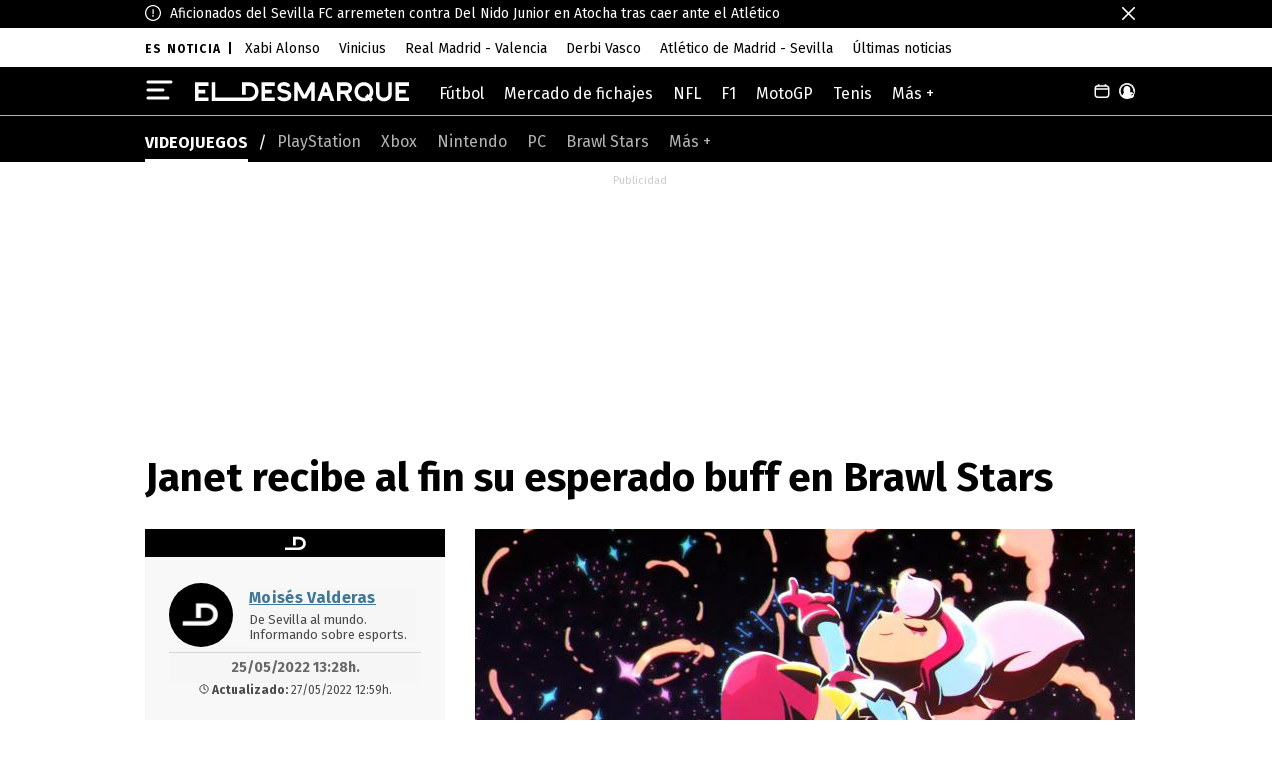

--- FILE ---
content_type: text/html; charset=UTF-8
request_url: https://www.eldesmarque.com/videojuegos/20220525/janet-recibe-buff-habilidad-estelar-brawl-stars_260118503.html
body_size: 42672
content:
<!DOCTYPE html>
<html lang="es" class="no-js no-svg">
<head>
<link rel="preconnect" href="https://fonts.googleapis.com">
<link rel="preload" href="https://fonts.gstatic.com/s/firasans/v17/va9E4kDNxMZdWfMOD5Vvl4jLazX3dA.woff2" as="font" type="font/woff2" crossorigin />
<link rel="preload" href="https://fonts.gstatic.com/s/firasans/v17/va9B4kDNxMZdWfMOD5VnLK3eRhf6Xl7Glw.woff2" as="font" type="font/woff2" crossorigin />
<link rel="preload" href="https://fonts.gstatic.com/s/firasans/v17/va9B4kDNxMZdWfMOD5VnZKveRhf6Xl7Glw.woff2" as="font" type="font/woff2" crossorigin />
<link rel="preload" href="https://fonts.gstatic.com/s/firasans/v17/va9E4kDNxMZdWfMOD5VvmYjLazX3dGTP.woff2" as="font" type="font/woff2" crossorigin />


<link rel="preload" as="image" fetchpriority="high" href="https://piks.eldesmarque.com/thumbs/660/bin/esports/2022/04/Janet-Brawl-Stars.jpg" />

<style>*{box-sizing:border-box}body{display:flex;min-height:100vh;flex-flow:column wrap;align-content:center;font-family:'Fira Sans',sans-serif;margin:0 10px}#dmq_header,#dmq_contenedor,#dmq_footer{display:flex;flex:0 1 auto;flex-flow:column wrap;min-width:300px;max-width:990px}#dmq_contenedor{position:relative;flex-grow:1}a{text-decoration:none;color:#000}pre{white-space:pre-wrap;font-family:'Fira Sans',sans-serif;line-height:1.7em}.oculto{display:none}#dmq_publi_top{flex-shrink:0;padding:10px 0;margin:0;text-align:center}#div-flotante,#div-refresh{line-height:1px}@media(min-device-width:990px){#dmq_contenedor{margin-top:10px}#dmq_publi_top{padding:0;margin:10px 0 25px}}.publi{display:inline-block;text-align:center}.publi>*{text-align:center;margin:auto}#dmq_publi_top .publicidad_marca:before{display:none}.publicidad_marca:before{content:'Publicidad';font-size:11px;padding:1px 5px;color:#cecece;background:#fff;text-align:center;display:block;clear:both;width:fit-content;margin:auto}.publicidad_marca.izquierda:before{padding:1px 5px;text-align:left;width:fit-content;margin:0}.publicidad_marca[data-pos="desmarque_widget1"]:before{content:''}.no_publicidad_marca:before{content:''}.publi.no_publicidad_marca{margin:5px auto}.noticia_detalle #cuerpo .publi iframe{width:auto !important;margin:auto !important}#dmq_header aside[data-type="mega_superior"]{padding:10px 0;margin:0;text-align:center}#dmq_header aside[data-type="mega_superior"] .publicidad_marca:before{display:none}@media(min-device-width:990px){#dmq_header aside[data-type="mega_superior"]{display:none}}#dmq_contenedor aside[data-type="sky_izq"],#dmq_contenedor aside[data-type="sky_der"]{display:none;width:160px;position:absolute;top:0;min-height:600px;z-index:10000}@media(min-device-width:1330px){#dmq_contenedor aside[data-type="sky_izq"]{display:block;left:-170px;text-align:right}#dmq_contenedor aside[data-type="sky_der"]{display:block;right:-170px}}#dmq_contenedor article aside[data-type="sky_izq"],#dmq_contenedor article aside[data-type="sky_der"]{top:25px}#dmq_contenedor>aside[data-type="billboard"]{width:100% !important;position:fixed;bottom:0;left:0;right:0;text-align:center;overflow:hidden;background-color:#fff;padding:10px 0;margin:auto;z-index:2147483639}#dmq_contenedor>aside[data-type="billboard"]>div{min-height:50px}#dmq_contenedor>aside[data-type="billboard"] .publicidad_marca:before{display:none}#dmq_contenedor>aside[data-type="billboard"] .cerrar_bd{display:block;width:12px;height:12px;position:absolute;top:5px;right:5px;cursor:pointer;background:url('/wp-content/themes/dmq/assets/images/comentarios_cerrar.svg') center / contain no-repeat}#dmq_contenedor>aside[data-type="billboard"] .publi{margin:0}@media(min-device-width:990px){#dmq_contenedor>aside[data-type="billboard"]{position:initial;padding:0;margin:0;z-index:0}#dmq_contenedor>aside[data-type="billboard"] .publicidad_marca:before{content:'Publicidad';font-size:11px;padding:1px 5px;color:#cecece;background:#fff;text-align:center;display:block;clear:both;width:fit-content;margin:auto}#dmq_contenedor>aside[data-type="billboard"] .cerrar_bd{display:none}}@media(max-device-width:990px){#dmq_contenedor article aside[data-type="billboard"] .cerrar_bd{display:none}#dmq_contenedor article aside[data-type="billboard"] div,#dmq_contenedor article aside[data-type="billboard"] iframe{width:100% !important;overflow:hidden}}#dmq_contenedor>aside[data-type="mega_superior"]{margin:25px 0;text-align:center}@media(max-device-width:990px){#dmq_contenedor article aside[data-type="mega_superior"] div,#dmq_contenedor article aside[data-type="mega_superior"] iframe{width:100% !important;overflow:hidden}}.widget_dmq-teletipo-widget{width:100%;min-width:200px;position:sticky;top:0;left:0;z-index:11000002;user-select:none}#dmq_teletipo{height:28px;background-color:#000}#dmq_teletipo.teletipo_fijo{margin:0 10px}#dmq_teletipo:before{content:'';display:inline-block;width:16px;height:16px;vertical-align:middle;margin:5px 5px 0 0;background:url('/wp-content/themes/dmq/assets/images/alerta.svg') center / cover no-repeat}#dmq_teletipo .tl_texto{display:inline-block;width:calc(100% - 60px);position:absolute;top:0;left:25px;overflow-x:scroll;white-space:nowrap;color:#fff;line-height:28px;vertical-align:middle;font-size:14px;-ms-overflow-style:none;scrollbar-width:none}#dmq_teletipo.teletipo_fijo .tl_texto{width:calc(100% - 80px);left:35px}#dmq_teletipo .tl_texto::-webkit-scrollbar{display:none}#dmq_teletipo .tl_fondo{display:flex;width:calc(100% + 20px);max-width:initial;height:28px;position:absolute;top:0;left:-10px;z-index:-1;background:#000}#dmq_teletipo .tl_cerrar{display:block;width:13px;height:13px;position:absolute;top:7px;right:0;z-index:10;cursor:pointer;background:url('/wp-content/themes/dmq/assets/images/cerrar.svg') center / cover no-repeat}#dmq_teletipo.teletipo_fijo .tl_cerrar{right:10px}#dmq_teletipo.teletipo_fijo .tl_fondo{width:100%;left:0}@media(min-device-width:990px){#dmq_teletipo .tl_fondo{width:100vw;margin-left:-50.6vw;left:50%}#dmq_teletipo.teletipo_fijo{position:relative;max-width:990px;left:50%;transform:translateX(-50%);margin:0}#dmq_teletipo.teletipo_fijo .tl_texto{width:calc(100% - 60px);left:25px}#dmq_teletipo.teletipo_fijo .tl_cerrar{right:0}#dmq_teletipo.teletipo_fijo .tl_fondo{width:100vw;left:50%}}#dmq_esnoticia{position:relative;margin:10px 0;color:#000;overflow:hidden}#dmq_esnoticia>span{display:inline-block;width:100px;text-transform:uppercase;font-weight:bold;font-size:12px;letter-spacing:1.2px}#dmq_esnoticia>span::after{content:'|';margin:7px}#dmq_esnoticia nav{display:inline-block;width:calc(100% - 100px);position:absolute;top:0;left:100px;background:#fff}#dmq_esnoticia ul{margin:0;padding:0;white-space:nowrap;overflow-y:hidden;scrollbar-width:none;user-select:none}#dmq_esnoticia ul li{list-style:none;display:inline-block;margin-right:15px;user-select:none}#dmq_esnoticia ul li a{font-size:14px}span.cab_fondo{display:flex;width:100vw;height:30px;position:absolute;margin-left:-50vw;left:50%;background:#000;max-width:initial;z-index:-1}ul li.btn_mas_menu{position:relative;cursor:pointer}.mas_menu_enlaces{display:none;position:absolute;top:0;left:0;padding:5px;background-color:#000;z-index:9}.mas_menu_enlaces ul{max-height:initial;flex-direction:column;margin:0;padding:0}.mas_menu_enlaces ul li{text-align:center}.dmq_secciones{position:absolute;left:0;top:calc(50% - 19px);z-index:999999999;width:35px;height:35px}.dmq_secciones>span{cursor:pointer;display:inline-block;padding:0 10px 0 36px;position:relative;color:#6c6d70;font-size:20px;line-height:45px;font-weight:500;background:url("/wp-content/themes/dmq/assets/images/icono-menu.svg") 4px center no-repeat;background-position:left;user-select:none;height:38px}.dmq_logo{cursor:pointer;position:absolute;left:50px;top:15px;width:214px;height:20px;background:url("/wp-content/themes/dmq/assets/images/logo23-dmq-blanco.svg") center center / contain no-repeat}@media(min-device-width:990px){span.cab_fondo{margin-left:-50.6vw}}.dmq_ci_listados{display:flex;width:100%;height:30px;position:absolute;top:0;left:0}.dmq_ci_listados ul{display:flex;flex-direction:row;padding:0;font-size:16px;max-height:32px;margin:0;align-content:baseline}.dmq_ci_listados ul,.dmq_ci_listados ul a{color:#fff}.dmq_ci_listados ul li{vertical-align:middle;padding:4px 5px 0;text-align:center;display:inline-block;margin:0 10px 10px 0;white-space:nowrap}.dmq_ci_listados ul.dmq_ci_principal{padding:0;margin:0}.dmq_ci_listados ul.dmq_ci_principal li{padding:4px 0 0}.dmq_ci_listados ul.dmq_ci_principal li:first-child{text-transform:uppercase}.dmq_ci_listados ul.dmq_ci_principal li a{font-weight:600}.dmq_ci_listados ul.dmq_ci_principal li .dmq_ci_separador{margin-left:10px;font-size:17px}.dmq_ci_listados ul.dmq_ci_secundario{overflow-x:scroll;scrollbar-width:none;user-select:none}.dmq_ci_listados ul.dmq_ci_secundario li{margin:0 20px 10px 0}.dmq_ci_listados ul.dmq_ci_secundario li:first-child{padding-left:0}.dmq_ci_listados ul.dmq_ci_secundario li.current-menu-item{display:none}.dmq_ci_listados ul.dmq_ci_secundario li a,.dmq_ci_listados .mas_menu_enlaces ul li a{color:#b4b4b4}.dmq_ci_listados ul.dmq_ci_secundario li.btn_mas_menu{position:relative;border-right:0;cursor:pointer;color:#b4b4b4}.dmq_ci_listados ul li.dmq_ci_actual a{border-bottom:3px solid #fff;padding-bottom:4px}.dmq_ci_listados .mas_menu_enlaces{top:47px}.dmq_ci_listados .mas_menu_enlaces ul{max-height:initial;flex-direction:column;margin:0;padding:0}.dmq_ci_listados .mas_menu_enlaces ul li.dmq_ci_actual a{padding-bottom:2px}@media(min-device-width:990px){.dmq_ci_listados{height:46px;top:1px}.dmq_ci_listados ul.dmq_ci_principal{flex-shrink:0}.dmq_ci_listados ul.dmq_ci_principal,.dmq_ci_listados ul.dmq_ci_secundario{margin:16px 0 0 0}.dmq_ci_listados ul.dmq_ci_principal li,.dmq_ci_listados ul.dmq_ci_secundario li{padding:0}.dmq_ci_listados ul li.dmq_ci_actual a{padding-bottom:7px}}.dmq_cabecera{position:absolute;top:0;width:100%;min-height:45px;z-index:150}.dmq_cabecera .dmq_perfil{display:none;position:absolute;width:0;height:0;top:16px;right:0;overflow:hidden;cursor:pointer}.dmq_cabecera .dmq_perfil[data-estado="gigya_desconectado"]{display:block}.dmq_cabecera .dmq_perfil img{width:16px;height:16px}.dmq_cabecera .dmq_perfil ul{display:none;width:75px;padding:0;background-color:#000;color:#fff;font-size:16px;margin:12px 0 0 -30px;text-align:center}.dmq_cabecera .dmq_perfil ul li{display:inline-block;width:100%;margin:0 0 10px;padding:10px 0;white-space:nowrap;text-overflow:ellipsis;overflow:hidden;border-bottom:1px solid #fff;vertical-align:middle}.dmq_cabecera .dmq_perfil ul li:last-of-type{border:0;padding:0}.dmq_submenu{width:calc(100% - 360px);position:absolute;top:0;right:68px;height:35px;text-align:right}.dmq_submenu ul{display:flex;flex-wrap:wrap;padding:0;max-height:24px;overflow:hidden;margin:6px;align-content:baseline}.dmq_submenu ul,.dmq_submenu ul a{color:#fff;font-size:16px}.dmq_submenu ul li{vertical-align:middle;padding:0 5px 0 0;text-align:center;display:inline-block;margin:0 0 10px;white-space:nowrap;text-overflow:ellipsis;overflow:hidden}.dmq_submenu ul li:last-of-type{border-right:0}.dmq_submenu ul li.btn_mas_menu{border-right:0}.dmq_submenu .mas_menu_enlaces{top:48px}.dmq_submenu .mas_menu_enlaces ul{max-height:initial;margin:0;padding:0}@media(min-device-width:990px){.dmq_cabecera .dmq_perfil{width:16px;height:16px;overflow:visible}.dmq_submenu ul{margin:16px 0 0 0}}#dmq_cabeceras_sticky{width:100%;min-width:200px;position:initial;z-index:11000001;left:0;top:0}#dmq_cabeceras_sticky.con_teletipo{top:28px}#dmq_cabecera_main{width:calc(100% + 20px);position:relative;max-width:initial;height:60px;min-height:48px;background-color:#000;margin-left:-10px;padding:5px}#dmq_cabecera_main span.cab_fondo{display:none}#dmq_cabecera_main .dmq_cabecera{display:flex;align-items:center;width:calc(100% - 10px);height:60px;left:10px}#dmq_cabecera_main .dmq_cabecera>*{order:0}#dmq_cabecera_main .dmq_cabecera div.dmq_secciones{width:24px;height:24px;position:absolute;top:17px;right:10px;left:initial}#dmq_cabecera_main .dmq_cabecera div.dmq_secciones .btn_menu{width:24px;height:24px;border:0;padding:0;background:0;cursor:pointer}#dmq_cabecera_main .dmq_cabecera div.dmq_secciones .btn_menu span{display:block;width:24px;height:24px;padding:0;background:url('/wp-content/themes/dmq/assets/images/menu_mobil.svg') center / cover no-repeat}#dmq_cabecera_main .dmq_cabecera .dmq_logo{width:214px;height:20px;position:initial;background:url('/wp-content/themes/dmq/assets/images/logo23-dmq-blanco.svg') center / contain no-repeat}#dmq_cabecera_main .dmq_cabecera .dmq_submenu{display:none}#dmq_cabecera_main .dmq_cabecera a.icon_resultados{position:absolute;top:17px;right:55px}#dmq_cabecera_main .dmq_cabecera a.icon_resultados img{width:24px;height:24px}#dmq_cabecera_main .dmq_cabecera .dmq_perfil{display:none}#dmq_cabecera_main .dmq_submenu .mas_menu_enlaces ul li{margin:0 0 10px;overflow:visible}#dmq_cabecera_main .dmq_submenu .mas_menu_enlaces ul li:last-child{margin:0 0 5px}@media(min-device-width:990px){#dmq_cabecera_main{width:100%;height:initial;margin:0;padding:0}#dmq_cabecera_main span.cab_fondo{display:block;height:48px}#dmq_cabecera_main .dmq_cabecera{width:100%;height:45px;left:0}#dmq_cabecera_main .dmq_cabecera div.dmq_secciones{width:35px;height:35px;position:initial;margin-right:15px;order:0}#dmq_cabecera_main .dmq_cabecera div.dmq_secciones .btn_menu{width:46px;height:38px}#dmq_cabecera_main .dmq_cabecera div.dmq_secciones .btn_menu span{display:block;width:46px;height:38px;background:url('/wp-content/themes/dmq/assets/images/icono-menu.svg') left 4px no-repeat}#dmq_cabecera_main .dmq_cabecera .dmq_logo{margin-top:5px}#dmq_cabecera_main .dmq_cabecera .dmq_submenu{display:inline-block;position:initial;padding-left:30px}#dmq_cabecera_main .dmq_cabecera .dmq_submenu ul{margin-top:12px}#dmq_cabecera_main .dmq_cabecera a.icon_resultados{top:16px;right:25px}#dmq_cabecera_main .dmq_cabecera a.icon_resultados img{width:16px;height:16px}#dmq_cabecera_main .dmq_cabecera .dmq_perfil{display:inline-block}#dmq_cabecera_main .dmq_submenu ul li{margin:0 15px 10px 0}}#dmq_cabecera_wrap{display:none;width:100%;position:relative;max-width:initial;height:60px;min-height:48px;background-color:#000;padding:5px;z-index:10001}#dmq_cabecera_wrap span.cab_fondo{display:none}#dmq_cabecera_wrap .dmq_cabecera{display:flex;align-items:center;left:0;min-height:45px;background-color:#000}#dmq_cabecera_wrap .dmq_cabecera>*{order:0}#dmq_cabecera_wrap .dmq_cabecera div.dmq_secciones{width:24px;height:24px;position:absolute;top:17px;right:10px;left:initial}#dmq_cabecera_wrap .dmq_cabecera div.dmq_secciones span{width:24px;height:24px;padding:0;background:url('/wp-content/themes/dmq/assets/images/menu_mobil.svg') center / cover no-repeat}#dmq_cabecera_wrap .dmq_logo{top:20px;left:10px;height:20px;width:31px;background-image:url("/wp-content/themes/dmq/assets/images/logod23-dmq-blanco.svg")}#dmq_cabecera_wrap .dmq_submenu{width:calc(100% - 125px);position:relative;top:initial;left:initial;right:initial}#dmq_cabecera_wrap .dmq_cabecera a.icon_resultados{display:none;position:absolute;top:5px;right:-10px}#dmq_cabecera_wrap .dmq_cabecera a.icon_resultados img{width:24px;height:24px}#dmq_cabecera_wrap .dmq_cabecera .dmq_perfil{display:none}#dmq_cabecera_wrap .dmq_cabecera_wrap_down span{display:block;width:100%;text-align:left;overflow:hidden;text-overflow:ellipsis;white-space:nowrap;color:#fff;font-size:12px;margin:6px 0 0}#dmq_cabecera_wrap .dmq_cabecera_wrap_down ul,#dmq_cabecera_wrap .dmq_cabecera_wrap_up ul{margin:9px 6px 3px 0}#dmq_cabecera_wrap .dmq_cabecera_wrap_down li{text-transform:uppercase;font-weight:600}#dmq_cabecera_wrap .dmq_cabecera_wrap_down li .dmq_ci_separador{display:none}#dmq_cabecera_wrap .dmq_cabecera_wrap_up li{text-transform:uppercase;font-weight:600}#dmq_cabecera_wrap .dmq_cabecera_wrap_up li span{display:none}#dmq_cabecera_wrap .dmq_cabecera_wrap_up #dmq_cabecera_wrap .dmq_cabecera_wrap_up .dmq_ci_listados ul.dmq_ci_principal{flex-shrink:0}#dmq_cabecera_wrap .dmq_cabecera_wrap_up .dmq_ci_listados ul.dmq_ci_principal li{margin:0 10px 10px 0;padding:4px 0 0;overflow:visible}#dmq_cabecera_wrap .dmq_cabecera_wrap_up .dmq_ci_listados ul.dmq_ci_principal li.dmq_ci_actual a{padding-bottom:9px}#dmq_cabecera_wrap .dmq_cabecera_wrap_up .dmq_ci_listados ul.dmq_ci_secundario li{margin:0 10px 10px 0;padding:4px 0 0;overflow:visible}#dmq_cabecera_wrap .dmq_cabecera_wrap_up .dmq_ci_listados ul.dmq_ci_secundario li.dmq_ci_actual a{padding-bottom:10px}#dmq_cabecera_wrap .dmq_submenu .mas_menu_enlaces ul li{margin:0 0 10px;overflow:visible}#dmq_cabecera_wrap .dmq_submenu .mas_menu_enlaces ul li:last-child{margin:0 0 5px}@media(min-device-width:990px){#dmq_cabecera_wrap{width:990px;height:48px;left:50%;transform:translateX(-50%);padding:0}#dmq_cabecera_wrap span.cab_fondo{display:block;height:48px}#dmq_cabecera_wrap .dmq_cabecera div.dmq_secciones{width:35px;height:35px;position:initial;margin-right:15px;order:0}#dmq_cabecera_wrap .dmq_cabecera div.dmq_secciones span{width:46px;height:38px;background:url('/wp-content/themes/dmq/assets/images/icono-menu.svg') left 4px no-repeat}#dmq_cabecera_wrap .dmq_logo{top:14px;left:50px}#dmq_cabecera_wrap .dmq_submenu{height:45px;margin-left:50px}#dmq_cabecera_wrap .dmq_cabecera a.icon_resultados{width:24px;height:24px;top:16px;right:25px}#dmq_cabecera_wrap .dmq_cabecera a.icon_resultados img{width:16px;height:16px}#dmq_cabecera_wrap .dmq_cabecera .dmq_perfil{display:inline-block}#dmq_cabecera_wrap .dmq_cabecera_wrap_down span{width:calc(100% - 30px);font-size:16px;margin:16px 0 0 0}#dmq_cabecera_wrap .dmq_cabecera_wrap_up ul{margin:14px 0 0 0}#dmq_cabecera_wrap .dmq_cabecera_wrap_up li{text-transform:none}#dmq_cabecera_wrap .dmq_cabecera_wrap_up .dmq_ci_listados ul.dmq_ci_principal li{padding:0}#dmq_cabecera_wrap .dmq_cabecera_wrap_up .dmq_ci_listados ul.dmq_ci_principal li:first-child{text-transform:uppercase}#dmq_cabecera_wrap .dmq_cabecera_wrap_up .dmq_ci_listados ul.dmq_ci_secundario li{padding:0}#dmq_cabecera_wrap .dmq_cabecera_wrap_up li span{display:inline-block;font-weight:normal}#dmq_cabecera_wrap .dmq_cabecera_wrap_up .dmq_cabecera_wrap_up_d .dmq_ci_listados{width:calc(100% - 45px)}}.dmq_cabecera_info{position:relative;height:30px}.dmq_cabecera_info #breadcrumbs{height:100%}.dmq_cabecera_info .mas_menu_enlaces ul li{margin:0 0 10px;overflow:visible}.dmq_cabecera_info .mas_menu_enlaces ul li:last-child{margin:0 0 5px}@media(min-device-width:990px){.dmq_cabecera_info{height:48px}.dmq_cabecera_info span.cab_fondo{height:47px;border-top:1px solid #b4b4b4}}@media(max-device-width:990px){#dmq_cabecera_main.s_down{height:48px}#dmq_cabecera_main.s_up{height:60px}#dmq_cabecera_wrap.s_down{height:48px;overflow:hidden}#dmq_cabecera_wrap.s_up{height:60px;overflow:auto}#dmq_cabecera_wrap .dmq_secciones.s_down{display:none}#dmq_cabecera_wrap .dmq_cabecera.s_down{height:34px;top:15px;min-height:initial}#dmq_cabecera_wrap .dmq_cabecera.s_up{height:inherit;top:0;min-height:45px}#dmq_cabecera_wrap .dmq_submenu.s_down{width:calc(100% - 20px);left:10px}#dmq_cabecera_wrap .dmq_submenu.s_up{width:calc(100% - 125px);left:60px}#dmq_cabecera_wrap .dmq_cabecera_wrap_up_m.s_up{display:block}#dmq_cabecera_wrap .dmq_cabecera_wrap_up_d.s_up{display:none}}@media(min-device-width:990px){#dmq_cabecera_wrap .dmq_submenu.s_down{width:calc(100% - 50px);margin-left:0}#dmq_cabecera_wrap .dmq_submenu.s_up{width:calc(100% - 100px);margin-left:50px}#dmq_cabecera_wrap .dmq_cabecera_wrap_up_m.s_up{display:none}#dmq_cabecera_wrap .dmq_cabecera_wrap_up_d.s_up{display:block}}.menu_general{display:block;width:100%;height:100%;max-width:480px;min-width:300px;position:fixed;top:0;left:-500px;background-color:#000;font-size:10px;z-index:2147483647;padding:0}.menu_general .contents{width:100%;height:95vh;overflow-y:scroll;font-size:16px;font-weight:100;color:#fff;padding-top:10px;padding-right:20px;overflow-x:hidden}.menu_general .contents>*{padding-left:20px}.menu_general .contents .seccion{width:100%}.menu_general .contents .seccion h3,.menu_general .contents .subseccion-header{color:#6a6a6a;padding:3px 0;margin:15px 0 5px;font-weight:bold;font-size:12px;text-transform:uppercase;letter-spacing:1.2px}.menu_general .contents .subseccion-header{display:block}.menu_general .contents .seccion h3 em{font-weight:100;font-style:normal}.menu_general .contents .seccion .item.live{margin:0 0 5px;text-align:initial}.menu_general .contents .equipo.alaves:before{background-position:0 0}.menu_general .contents .equipo.athletic-club:before{background-position:-20px 0}.menu_general .contents .equipo.atletico-de-madrid:before{background-position:-40px 0}.menu_general .contents .equipo.barcelona:before{background-position:-60px 0}.menu_general .contents .equipo.celta-de-vigo:before{background-position:-100px 0}.menu_general .contents .equipo.eibar:before{background-position:-120px 0}.menu_general .contents .equipo.espanyol:before{background-position:-140px 0}.menu_general .contents .equipo.getafe:before{background-position:-160px 0}.menu_general .contents .equipo.granada:before{background-position:-180px 0}.menu_general .contents .equipo.leganes:before{background-position:-200px 0}.menu_general .contents .equipo.levante:before{background-position:-220px 0}.menu_general .contents .equipo.mallorca:before{background-position:-240px 0}.menu_general .contents .equipo.osasuna:before{background-position:-260px 0}.menu_general .contents .equipo.real-betis:before{background-position:-80px 0}.menu_general .contents .equipo.real-madrid:before{background-position:-280px 0}.menu_general .contents .equipo.real-sociedad:before{background-position:-300px 0}.menu_general .contents .equipo.sevilla:before{background-position:-320px 0}.menu_general .contents .equipo.valencia:before{background-position:-340px 0}.menu_general .contents .equipo.real-valladolid:before{background-position:-360px 0}.menu_general .contents .equipo.villarreal:before{background-position:-380px 0}.menu_general .contents .equipo.albacete:before{background-position:0 -20px}.menu_general .contents .equipo.alcorcon:before{background-position:-20px -20px}.menu_general .contents .equipo.almeria:before{background-position:-40px -20px}.menu_general .contents .equipo.cadiz:before{background-position:-60px -20px}.menu_general .contents .equipo.deportivo:before{background-position:-80px -20px}.menu_general .contents .equipo.elche:before{background-position:-100px -20px}.menu_general .contents .equipo.extremadura:before{background-position:-120px -20px}.menu_general .contents .equipo.fuenlabrada:before{background-position:-140px -20px}.menu_general .contents .equipo.girona:before{background-position:-160px -20px}.menu_general .contents .equipo.huesca:before{background-position:-180px -20px}.menu_general .contents .equipo.las-palmas:before{background-position:-200px -20px}.menu_general .contents .equipo.lugo:before{background-position:-220px -20px}.menu_general .contents .equipo.malaga:before{background-position:-240px -20px}.menu_general .contents .equipo.mirandes:before{background-position:-260px -20px}.menu_general .contents .equipo.numancia:before{background-position:-280px -20px}.menu_general .contents .equipo.ponferradina:before{background-position:-320px -20px}.menu_general .contents .equipo.racing-de-santander:before{background-position:-340px -20px}.menu_general .contents .equipo.rayo-vallecano:before{background-position:-360px -20px}.menu_general .contents .equipo.real-oviedo:before{background-position:-300px -20px}.menu_general .contents .equipo.real-zaragoza:before{background-position:-420px -20px}.menu_general .contents .equipo.sporting-de-gijon:before{background-position:-380px -20px}.menu_general .contents .equipo.tenerife:before{background-position:-400px -20px}.menu_general .contents .direct .item span{width:calc(100% - 140px);margin-right:5px;display:inline-block;height:35px;overflow:hidden;vertical-align:top;white-space:nowrap;text-overflow:ellipsis}.menu_general .contents .direct .item button{cursor:pointer;width:135px;height:25px;line-height:23px;font-size:16px;font-weight:400;vertical-align:middle;color:#fff;background-color:#292929;border:0;border-radius:5px;font-family:'Fira Sans',sans-serif}.menu_general .contents .direct .item button:before{content:'Suscribirme'}.menu_general .contents .direct .item button.activo{background-color:#fff;color:#000;border:0}.menu_general .contents .direct .item button.activo:before{content:'Ya estás suscrito'}.menu_general .contents .privacidad .cookies:before{content:'';display:inline-block;width:20px;height:20px;background:url("/wp-content/themes/dmq/assets/images/menu/mas-deporte-100px.png") 10000px 0/auto 20px no-repeat;vertical-align:middle;margin-right:5px;background-position-x:-200px}.menu_general .ediciones .submenu_edicion{display:none}.menu_general .centrado{display:block;height:35px;line-height:35px;margin:15px 0;text-align:center}.menu_general .notificaciones_bloqueadas{display:none;line-height:30px}.menu_general .notificaciones_bloqueadas a{font-weight:bold;display:block;text-align:center}.menu_general.incrustado{display:block;position:static;width:100%;border:0;font-size:inherit;height:auto;margin:auto}.menu_general.incrustado .contents{position:static;margin:auto;overflow-y:auto;width:calc(100% - 30px);max-width:400px}.menu_general.incrustado .contents>*{padding-bottom:20px}.locator ~ .contents{top:50px}.menu_general .locator{height:50px;display:flex;align-items:center;padding-left:20px;background-color:#000}.menu_general .locator>*{vertical-align:top;height:50px;display:inline-block;cursor:pointer}.menu_general .back{background:#000 url("/wp-content/themes/dmq/assets/images/back-home.png") center/24px no-repeat;display:inline-block;width:58px}.menu_general .where{flex-grow:1;line-height:58px;font-size:25px}.menu_general .where>img{position:absolute;width:214px;height:20px;top:20px}.menu_general .close{width:40px;position:absolute;top:4px;right:15px;background:url("/wp-content/themes/dmq/assets/images/close-menu.svg") center/auto 25px no-repeat;z-index:99}.menu_general #suscripcion{display:flex;position:absolute;top:4px;right:65px;align-items:center;cursor:pointer;backface-visibility:hidden;perspective:1000px}.menu_general #suscripcion>img{display:flex;align-items:center;width:25px;height:25px}.menu_general .contents .item[data-edicion]{cursor:pointer}.menu_general .seccion .centrado{cursor:pointer}.menu_general .menu-migadepan{display:none;width:100%;height:61px;position:absolute;top:0;right:20px;background:#000}.menu_general .contents .menu-favoritos ul{display:flex;flex-direction:row;justify-content:flex-start;align-items:flex-start;gap:4px;padding:0;overflow-y:hidden;scrollbar-width:none;user-select:none}.menu_general .contents .menu-favoritos ul::-webkit-scrollbar{display:none}.menu_general .contents .menu-favoritos ul li{border-radius:10px;background-color:#4d4d4d;list-style:none}.menu_general .contents .menu-favoritos ul li a{display:block;padding:5px 15px;color:#fff;font-size:14px}.menu_general .contents .menu-principal,.menu_general .contents .menu-ciudades{padding:0;list-style:none;margin:0 0 16px}.menu_general .contents .menu-principal ul,.menu_general .contents .menu-ciudades ul{padding:0}.menu_general .contents .menu-principal li,.menu_general .contents .menu-ciudades li{display:block;position:relative}.menu_general .contents .menu-principal li a,.menu_general .contents .menu-ciudades li a{display:block;padding:10px 0}.menu_general .contents .menu-principal li.menu-item-has-children::after,.menu_general .contents .menu-ciudades li.menu-item-has-children::after{content:'';background-image:url("/wp-content/themes/dmq/assets/images/dmq_menu-flecha.svg");background-repeat:no-repeat;position:absolute;right:0;width:20px;height:20px;top:8px;z-index:-1}.menu_general .contents .menu-principal li ul,.menu_general .contents .menu-ciudades li ul{display:none}.menu_general .contents .menu-principal li ul.sub-menu{border-bottom:1px solid #000;padding:0 10px;background:#292929}.menu_general .contents .menu-equipos ul{display:flex;flex-wrap:wrap;justify-content:space-between;list-style:none;padding:0;margin:0}.menu_general .contents .menu-equipos ul li{width:49%;margin-bottom:10px;border-radius:50px;background-color:#292929;font-size:14px;text-align:center}.menu_general .contents .menu-equipos ul li a{display:block;width:100%;padding:10px 10px;font-weight:bold}.menu_general .contents .menu-perfil{display:block;width:100%;height:58px;line-height:25px;letter-spacing:1px;text-transform:uppercase;border-radius:5px;border:1px solid #fff;text-align:center;margin-top:5px;padding:18px;cursor:pointer;user-select:none}.menu_general .contents .menu-perfil.conectado{display:inline-block;width:calc(50% - 5px)}.menu_general .contents .menu-perfil.conectado:first-child{margin-right:10px}.menu_general .contents .menu-perfil img{width:25px;height:25px;margin-right:10px;vertical-align:bottom}.menu-indigitall{display:block;width:100%;height:100%;position:absolute;top:0;left:-500px;background:#000;overflow-y:scroll;z-index:100}.menu-indigitall .direct p{font-size:14px;font-family:'Fira Sans',sans-serif}.seccion.menu_atras-indigital{display:flex;align-items:center;cursor:pointer}.seccion.menu_atras-indigital h2{font-size:16px;font-weight:bold}.seccion.menu_atras-indigital>span.atras{width:30px;height:30px;background-image:url("/wp-content/themes/dmq/assets/images/flecha.svg");background-repeat:no-repeat;background-size:contain;background-position:right;transform:rotate(180deg)}.menu_general .menu-pie{display:block;width:calc(100% + 20px);height:90px;padding-right:0;background:#292929}.menu_general .menu-pie ul{display:flex;flex-wrap:wrap;width:100%;list-style:none;padding:5px 20px 20px 0;margin:0;padding-bottom:10px}.menu_general .menu-pie ul:nth-child(odd) li{content:'|'}.menu_general .menu-pie ul li{flex-basis:50%;text-align:center}.menu_general .menu-pie ul li a{color:#fff;font-size:12px}.sub-menu li ul.sub-menu{border-bottom:1px solid red}.menu_general .contents .seccion.columna a,.menu_general .contents .seccion a{color:#fff}.menu_general .contents .seccion.columna .item{width:100%;overflow:hidden;text-overflow:ellipsis;white-space:nowrap}.menu_general .contents .seccion .item{width:100%;display:inline-block;height:35px;line-height:35px;vertical-align:top}.menu_general .contents .seccion .seccion-titulo{display:block;margin:20px 0 10px;font-size:12px;font-weight:bold;color:#6a6a6a;text-transform:uppercase;letter-spacing:1.2px}.menu_general .contents .seccion .seccion-header{font-size:16px;font-weight:bold;margin:14px 0}.menu_general.abrir_menu,.menu-indigitall.abrir_menu{left:0;animation-name:abrir_menus;animation-duration:1s}.menu_general.cerrar_menu,.menu-indigitall.cerrar_menu{left:-500px;animation-name:cerrar_menus;animation-duration:1s}@keyframes abrir_menus{from{left:-100%}to{left:0}}@keyframes cerrar_menus{from{left:0}to{left:-100%}}@keyframes campanita{0%{transform:translate3d(0,0,0)}55%,95%{transform:translate3d(-1px,0,0)}60%,90%{transform:translate3d(2px,0,0)}65%,75%,85%{transform:translate3d(-4px,0,0)}70%,80%{transform:translate3d(4px,0,0)}}
</style>
<meta charset="UTF-8" />

<link rel="amphtml" href="https://www.eldesmarque.com/videojuegos/20220525/janet-recibe-buff-habilidad-estelar-brawl-stars_260118503.html?amp=1" />

<meta name='robots' content='index, follow, max-image-preview:large, max-snippet:-1, max-video-preview:-1' />


<meta name="description" content="Janet no está ni mucho menos tan rota como muchos pensaban, pero Brawl Stars le da por fin una mejora con la que poder ser diferencial." />
<link rel="canonical" href="https://www.eldesmarque.com/videojuegos/20220525/janet-recibe-buff-habilidad-estelar-brawl-stars_260118503.html" />
<meta property="og:locale" content="es_ES" />
<meta name="twitter:image" content="https://piks.eldesmarque.com/thumbs/o/1200/bin/esports/2022/04/Janet-Brawl-Stars.jpg" />
<meta name="twitter:image:alt" content="Janet Brawl Stars" />
<meta property="og:image:url" content="https://piks.eldesmarque.com/thumbs/o/1200/bin/esports/2022/04/Janet-Brawl-Stars.jpg" />
<meta property="og:image:width" content="1200" />
<meta property="og:image:height" content="800" />
<meta property="og:image:alt" content="Janet Brawl Stars" />
<meta property="og:updated_time" content="2022-05-27T12:59:27+0200" />
<meta property="article:tag" content="Brawl Stars" />
<meta property="article:tag" content="Janet" />
<meta property="article:section" content="Videojuegos" />
<meta property="article:published_time" content="2022-05-25T13:28:12+0200" />
<meta property="article:modified_time" content="2022-05-27T12:59:27+0200" />
<meta property="og:type" content="article" />
<meta property="og:title" content="Janet recibe al fin su esperado buff en Brawl Stars" />
<meta property="og:description" content="Janet no está ni mucho menos tan rota como muchos pensaban, pero Brawl Stars le da por fin una mejora con la que poder ser diferencial." />
<meta property="og:url" content="https://www.eldesmarque.com/videojuegos/20220525/janet-recibe-buff-habilidad-estelar-brawl-stars_260118503.html" />
<meta property="og:site_name" content="ElDesmarque" />
<meta property="article:publisher" content="https://www.facebook.com/ElDesmarque/" />


<meta name="author" content="Moisés Valderas" />
<meta name="twitter:card" content="summary_large_image" />
<meta name="twitter:title" content="Janet recibe al fin su esperado buff en Brawl Stars" />
<meta name="twitter:creator" content="@Moybrush" />
<meta name="twitter:site" content="@eldesmarque" />
<meta name="twitter:label1" content="Escrito por" />
<meta name="twitter:data1" content="Moisés Valderas" />
<meta name="twitter:label2" content="Tiempo de lectura" />
<meta name="twitter:data2" content="2 minutos" />
<script type='application/ld+json' class="yoast-schema-graph">[{"@context":"https:\/\/schema.org","@type":"BreadcrumbList","@id":"https:\/\/www.eldesmarque.com\/videojuegos\/20220525\/janet-recibe-buff-habilidad-estelar-brawl-stars_260118503.html#breadcrumb","itemListElement":[{"@type":"ListItem","position":1,"item":{"@type":"WebPage","@id":"https:\/\/www.eldesmarque.com\/","url":"https:\/\/www.eldesmarque.com\/","name":"Portada"}},{"@type":"ListItem","position":2,"item":{"@type":"WebPage","@id":"https:\/\/www-origin.eldesmarque.com\/videojuegos\/","url":"https:\/\/www-origin.eldesmarque.com\/videojuegos\/","name":"Videojuegos"}},{"@type":"ListItem","position":3,"item":{"@type":"WebPage","@id":"https:\/\/www.eldesmarque.com\/videojuegos\/20220525\/janet-recibe-buff-habilidad-estelar-brawl-stars_260118503.html","url":"https:\/\/www.eldesmarque.com\/videojuegos\/20220525\/janet-recibe-buff-habilidad-estelar-brawl-stars_260118503.html","name":"Janet recibe al fin su esperado buff en Brawl Stars"}}]},{"@context":"https:\/\/schema.org","@type":"NewsArticle","mainEntityOfPage":{"@type":"WebPage","@id":"https:\/\/www.eldesmarque.com\/videojuegos\/20220525\/janet-recibe-buff-habilidad-estelar-brawl-stars_260118503.html","name":"Janet recibe al fin su esperado buff en Brawl Stars"},"headline":"Janet recibe al fin su esperado buff en Brawl Stars","datePublished":"2022-05-25T13:28:12+0200","dateModified":"2022-05-27T12:59:27+0200","description":"Janet no est\u00e1 ni mucho menos tan rota como muchos pensaban, pero Brawl Stars le da por fin una mejora con la que poder ser diferencial.","articleBody":"Pese a que muchos pens\u00e1bamos que estar\u00eda rota de inicio, finalmente\u00a0Brawl Stars hizo un fant\u00e1stico trabajo con Janet, lanzando a la nueva brawler bastante bien equilibrada, lo cual nunca es sencillo. Con enorme potencial en algunos modos y mapas, as\u00ed como bastante discreta en otros. Pero hoy es un d\u00eda diferente. En este 25 de mayo Janet recibe el deseado buff que muchos esperaban, lo que se traduce en una mejora al\u00a0apuntar m\u00e1s r\u00e1pidamente y por tanto pudiendo lanzar b\u00e1sicos a m\u00e1ximo rango con mayor velocidad. Se trata claro est\u00e1 de la primera de las dos partes de cara a completar su kit de habilidades. La llegada de una segunda habilidad estelar que para muchos eclipsar\u00e1 r\u00e1pidamente a la primera, en funci\u00f3n tambi\u00e9n del escenario al que nos enfrentemos en cada momento.   Esta\u00a0segunda estelar recibe el nombre de Calentamiento Vocal, con la que el ataque de Janet se centra un 30% m\u00e1s r\u00e1pido. Puede parecer poca cosa, pero sobre la arena de\u00a0Brawl Stars es un cambio bastante significativo. La visi\u00f3n que otorga su Arriba el Tel\u00f3n es soberanamente \u00fatil, pero en mapas en los que no hay apenas arbustos o donde sencillamente el rango tiene m\u00e1s importancia, esta segunda habilidad estelar de Janet adquiere una prioridad mayor. Por lo que ser\u00eda ideal obtenerla dentro de unos d\u00edas cuando realicemos la\u00a0gran apertura de cajas en busca de Bonnie, cuando la otra nueva brawler de la temporada 12 haga su aparici\u00f3n en\u00a0Brawl Stars. Y si vamos sobrados de oro, siempre podemos adquirirla en la tienda en cuanto veamos que est\u00e1 disponible. Pues sin duda es una herramienta imprescindible para sacarle un mayor rendimiento a Janet. ","publisher":{"@type":"Organization","name":"ElDesmarque","logo":{"@type":"ImageObject","url":"https:\/\/www.eldesmarque.com\/wp-content\/themes\/dmq\/assets\/images\/logo23-dmq.png","width":"495","height":"45"}},"isAccessibleForFree":"False","hasPart":{"@type":"WebPageElement","isAccessibleForFree":"False","cssSelector":".cookieWall"},"author":{"@type":"Person","name":"Mois\u00e9s Valderas","image":{"@type":"ImageObject","url":"\/wp-content\/themes\/dmq\/assets\/images\/usuario-base-23-dmq.jpg","width":"75","height":"75","name":"Mois\u00e9s Valderas"},"url":"https:\/\/www.eldesmarque.com\/autores\/moybrush"},"alternativeHeadline":"Janet recibe al fin su esperado buff en Brawl Stars","articleSection":["Videojuegos"],"image":{"@type":"ImageObject","url":"https:\/\/piks.eldesmarque.com\/thumbs\/o\/1200\/bin\/esports\/2022\/04\/Janet-Brawl-Stars.jpg","name":"Janet Brawl Stars","description":"Janet Brawl Stars","width":"1200","height":"800","representativeOfPage":"http:\/\/schema.org\/True"}}]</script>



<link rel="alternate" type="application/rss+xml" title="ElDesmarque - Categoría Videojuegos del feed" href="https://www.eldesmarque.com/videojuegos/feed/" />
<link rel='stylesheet' id='jquery_ui_css-css' href='https://ajax.googleapis.com/ajax/libs/jqueryui/1.12.1/themes/base/jquery-ui.min.css?ver=20251016' media='all' />
<link rel='stylesheet' id='responsive_detalle_css-css' href='https://www.eldesmarque.com/wp-content/themes/dmq/assets/responsive/detalle.min.css?ver=20251016' media='all' />
<link rel='stylesheet' id='classic-theme-styles-css' href='https://www.eldesmarque.com/wp-includes/css/classic-themes.min.css?ver=6.2' media='all' />
<style id='global-styles-inline-css'>
body{--wp--preset--color--black: #000000;--wp--preset--color--cyan-bluish-gray: #abb8c3;--wp--preset--color--white: #ffffff;--wp--preset--color--pale-pink: #f78da7;--wp--preset--color--vivid-red: #cf2e2e;--wp--preset--color--luminous-vivid-orange: #ff6900;--wp--preset--color--luminous-vivid-amber: #fcb900;--wp--preset--color--light-green-cyan: #7bdcb5;--wp--preset--color--vivid-green-cyan: #00d084;--wp--preset--color--pale-cyan-blue: #8ed1fc;--wp--preset--color--vivid-cyan-blue: #0693e3;--wp--preset--color--vivid-purple: #9b51e0;--wp--preset--gradient--vivid-cyan-blue-to-vivid-purple: linear-gradient(135deg,rgba(6,147,227,1) 0%,rgb(155,81,224) 100%);--wp--preset--gradient--light-green-cyan-to-vivid-green-cyan: linear-gradient(135deg,rgb(122,220,180) 0%,rgb(0,208,130) 100%);--wp--preset--gradient--luminous-vivid-amber-to-luminous-vivid-orange: linear-gradient(135deg,rgba(252,185,0,1) 0%,rgba(255,105,0,1) 100%);--wp--preset--gradient--luminous-vivid-orange-to-vivid-red: linear-gradient(135deg,rgba(255,105,0,1) 0%,rgb(207,46,46) 100%);--wp--preset--gradient--very-light-gray-to-cyan-bluish-gray: linear-gradient(135deg,rgb(238,238,238) 0%,rgb(169,184,195) 100%);--wp--preset--gradient--cool-to-warm-spectrum: linear-gradient(135deg,rgb(74,234,220) 0%,rgb(151,120,209) 20%,rgb(207,42,186) 40%,rgb(238,44,130) 60%,rgb(251,105,98) 80%,rgb(254,248,76) 100%);--wp--preset--gradient--blush-light-purple: linear-gradient(135deg,rgb(255,206,236) 0%,rgb(152,150,240) 100%);--wp--preset--gradient--blush-bordeaux: linear-gradient(135deg,rgb(254,205,165) 0%,rgb(254,45,45) 50%,rgb(107,0,62) 100%);--wp--preset--gradient--luminous-dusk: linear-gradient(135deg,rgb(255,203,112) 0%,rgb(199,81,192) 50%,rgb(65,88,208) 100%);--wp--preset--gradient--pale-ocean: linear-gradient(135deg,rgb(255,245,203) 0%,rgb(182,227,212) 50%,rgb(51,167,181) 100%);--wp--preset--gradient--electric-grass: linear-gradient(135deg,rgb(202,248,128) 0%,rgb(113,206,126) 100%);--wp--preset--gradient--midnight: linear-gradient(135deg,rgb(2,3,129) 0%,rgb(40,116,252) 100%);--wp--preset--duotone--dark-grayscale: url('#wp-duotone-dark-grayscale');--wp--preset--duotone--grayscale: url('#wp-duotone-grayscale');--wp--preset--duotone--purple-yellow: url('#wp-duotone-purple-yellow');--wp--preset--duotone--blue-red: url('#wp-duotone-blue-red');--wp--preset--duotone--midnight: url('#wp-duotone-midnight');--wp--preset--duotone--magenta-yellow: url('#wp-duotone-magenta-yellow');--wp--preset--duotone--purple-green: url('#wp-duotone-purple-green');--wp--preset--duotone--blue-orange: url('#wp-duotone-blue-orange');--wp--preset--font-size--small: 13px;--wp--preset--font-size--medium: 20px;--wp--preset--font-size--large: 36px;--wp--preset--font-size--x-large: 42px;--wp--preset--spacing--20: 0.44rem;--wp--preset--spacing--30: 0.67rem;--wp--preset--spacing--40: 1rem;--wp--preset--spacing--50: 1.5rem;--wp--preset--spacing--60: 2.25rem;--wp--preset--spacing--70: 3.38rem;--wp--preset--spacing--80: 5.06rem;--wp--preset--shadow--natural: 6px 6px 9px rgba(0, 0, 0, 0.2);--wp--preset--shadow--deep: 12px 12px 50px rgba(0, 0, 0, 0.4);--wp--preset--shadow--sharp: 6px 6px 0px rgba(0, 0, 0, 0.2);--wp--preset--shadow--outlined: 6px 6px 0px -3px rgba(255, 255, 255, 1), 6px 6px rgba(0, 0, 0, 1);--wp--preset--shadow--crisp: 6px 6px 0px rgba(0, 0, 0, 1);}:where(.is-layout-flex){gap: 0.5em;}body .is-layout-flow > .alignleft{float: left;margin-inline-start: 0;margin-inline-end: 2em;}body .is-layout-flow > .alignright{float: right;margin-inline-start: 2em;margin-inline-end: 0;}body .is-layout-flow > .aligncenter{margin-left: auto !important;margin-right: auto !important;}body .is-layout-constrained > .alignleft{float: left;margin-inline-start: 0;margin-inline-end: 2em;}body .is-layout-constrained > .alignright{float: right;margin-inline-start: 2em;margin-inline-end: 0;}body .is-layout-constrained > .aligncenter{margin-left: auto !important;margin-right: auto !important;}body .is-layout-constrained > :where(:not(.alignleft):not(.alignright):not(.alignfull)){max-width: var(--wp--style--global--content-size);margin-left: auto !important;margin-right: auto !important;}body .is-layout-constrained > .alignwide{max-width: var(--wp--style--global--wide-size);}body .is-layout-flex{display: flex;}body .is-layout-flex{flex-wrap: wrap;align-items: center;}body .is-layout-flex > *{margin: 0;}:where(.wp-block-columns.is-layout-flex){gap: 2em;}.has-black-color{color: var(--wp--preset--color--black) !important;}.has-cyan-bluish-gray-color{color: var(--wp--preset--color--cyan-bluish-gray) !important;}.has-white-color{color: var(--wp--preset--color--white) !important;}.has-pale-pink-color{color: var(--wp--preset--color--pale-pink) !important;}.has-vivid-red-color{color: var(--wp--preset--color--vivid-red) !important;}.has-luminous-vivid-orange-color{color: var(--wp--preset--color--luminous-vivid-orange) !important;}.has-luminous-vivid-amber-color{color: var(--wp--preset--color--luminous-vivid-amber) !important;}.has-light-green-cyan-color{color: var(--wp--preset--color--light-green-cyan) !important;}.has-vivid-green-cyan-color{color: var(--wp--preset--color--vivid-green-cyan) !important;}.has-pale-cyan-blue-color{color: var(--wp--preset--color--pale-cyan-blue) !important;}.has-vivid-cyan-blue-color{color: var(--wp--preset--color--vivid-cyan-blue) !important;}.has-vivid-purple-color{color: var(--wp--preset--color--vivid-purple) !important;}.has-black-background-color{background-color: var(--wp--preset--color--black) !important;}.has-cyan-bluish-gray-background-color{background-color: var(--wp--preset--color--cyan-bluish-gray) !important;}.has-white-background-color{background-color: var(--wp--preset--color--white) !important;}.has-pale-pink-background-color{background-color: var(--wp--preset--color--pale-pink) !important;}.has-vivid-red-background-color{background-color: var(--wp--preset--color--vivid-red) !important;}.has-luminous-vivid-orange-background-color{background-color: var(--wp--preset--color--luminous-vivid-orange) !important;}.has-luminous-vivid-amber-background-color{background-color: var(--wp--preset--color--luminous-vivid-amber) !important;}.has-light-green-cyan-background-color{background-color: var(--wp--preset--color--light-green-cyan) !important;}.has-vivid-green-cyan-background-color{background-color: var(--wp--preset--color--vivid-green-cyan) !important;}.has-pale-cyan-blue-background-color{background-color: var(--wp--preset--color--pale-cyan-blue) !important;}.has-vivid-cyan-blue-background-color{background-color: var(--wp--preset--color--vivid-cyan-blue) !important;}.has-vivid-purple-background-color{background-color: var(--wp--preset--color--vivid-purple) !important;}.has-black-border-color{border-color: var(--wp--preset--color--black) !important;}.has-cyan-bluish-gray-border-color{border-color: var(--wp--preset--color--cyan-bluish-gray) !important;}.has-white-border-color{border-color: var(--wp--preset--color--white) !important;}.has-pale-pink-border-color{border-color: var(--wp--preset--color--pale-pink) !important;}.has-vivid-red-border-color{border-color: var(--wp--preset--color--vivid-red) !important;}.has-luminous-vivid-orange-border-color{border-color: var(--wp--preset--color--luminous-vivid-orange) !important;}.has-luminous-vivid-amber-border-color{border-color: var(--wp--preset--color--luminous-vivid-amber) !important;}.has-light-green-cyan-border-color{border-color: var(--wp--preset--color--light-green-cyan) !important;}.has-vivid-green-cyan-border-color{border-color: var(--wp--preset--color--vivid-green-cyan) !important;}.has-pale-cyan-blue-border-color{border-color: var(--wp--preset--color--pale-cyan-blue) !important;}.has-vivid-cyan-blue-border-color{border-color: var(--wp--preset--color--vivid-cyan-blue) !important;}.has-vivid-purple-border-color{border-color: var(--wp--preset--color--vivid-purple) !important;}.has-vivid-cyan-blue-to-vivid-purple-gradient-background{background: var(--wp--preset--gradient--vivid-cyan-blue-to-vivid-purple) !important;}.has-light-green-cyan-to-vivid-green-cyan-gradient-background{background: var(--wp--preset--gradient--light-green-cyan-to-vivid-green-cyan) !important;}.has-luminous-vivid-amber-to-luminous-vivid-orange-gradient-background{background: var(--wp--preset--gradient--luminous-vivid-amber-to-luminous-vivid-orange) !important;}.has-luminous-vivid-orange-to-vivid-red-gradient-background{background: var(--wp--preset--gradient--luminous-vivid-orange-to-vivid-red) !important;}.has-very-light-gray-to-cyan-bluish-gray-gradient-background{background: var(--wp--preset--gradient--very-light-gray-to-cyan-bluish-gray) !important;}.has-cool-to-warm-spectrum-gradient-background{background: var(--wp--preset--gradient--cool-to-warm-spectrum) !important;}.has-blush-light-purple-gradient-background{background: var(--wp--preset--gradient--blush-light-purple) !important;}.has-blush-bordeaux-gradient-background{background: var(--wp--preset--gradient--blush-bordeaux) !important;}.has-luminous-dusk-gradient-background{background: var(--wp--preset--gradient--luminous-dusk) !important;}.has-pale-ocean-gradient-background{background: var(--wp--preset--gradient--pale-ocean) !important;}.has-electric-grass-gradient-background{background: var(--wp--preset--gradient--electric-grass) !important;}.has-midnight-gradient-background{background: var(--wp--preset--gradient--midnight) !important;}.has-small-font-size{font-size: var(--wp--preset--font-size--small) !important;}.has-medium-font-size{font-size: var(--wp--preset--font-size--medium) !important;}.has-large-font-size{font-size: var(--wp--preset--font-size--large) !important;}.has-x-large-font-size{font-size: var(--wp--preset--font-size--x-large) !important;}
.wp-block-navigation a:where(:not(.wp-element-button)){color: inherit;}
:where(.wp-block-columns.is-layout-flex){gap: 2em;}
.wp-block-pullquote{font-size: 1.5em;line-height: 1.6;}
</style>
<link rel='stylesheet' id='fuente-firasans-css' href='https://fonts.googleapis.com/css2?family=Fira+Sans%3Aital%2Cwght%400%2C400%3B0%2C500%3B0%2C700%3B1%2C500%3B1%2C700&#038;display=swap&#038;ver=6.2' media='all' />
<link rel='stylesheet' id='responsive_css-css' href='https://www.eldesmarque.com/wp-content/themes/dmq/assets/responsive/style.min.css?ver=20251016' media='all' />
<script src='https://ajax.googleapis.com/ajax/libs/jquery/3.3.1/jquery.min.js?ver=3.3.1' id='jquery-js'></script>
<script src='https://ajax.googleapis.com/ajax/libs/jqueryui/1.12.1/jquery-ui.min.js?ver=20250806' id='jquery_ui_js-js'></script>
<script id='responsive_detalle_js_dmqdefer-js-extra'>
var dmq_datos = {"SITE_URL":"https:\/\/www.eldesmarque.com"};
</script>
<script defer src='https://www.eldesmarque.com/wp-content/themes/dmq/assets/js/detalle_responsive.js?ver=20250806' id='responsive_detalle_js_dmqdefer-js'></script>
<link rel='shortlink' href='https://www.eldesmarque.com/?p=260118503' />
<link rel="alternate" type="application/json+oembed" href="https://www.eldesmarque.com/wp-json/oembed/1.0/embed?url=https%3A%2F%2Fwww.eldesmarque.com%2Fvideojuegos%2F20220525%2Fjanet-recibe-buff-habilidad-estelar-brawl-stars_260118503.html" />
<link rel="alternate" type="text/xml+oembed" href="https://www.eldesmarque.com/wp-json/oembed/1.0/embed?url=https%3A%2F%2Fwww.eldesmarque.com%2Fvideojuegos%2F20220525%2Fjanet-recibe-buff-habilidad-estelar-brawl-stars_260118503.html&#038;format=xml" />
<script>var aCuentasTwitterPorRutaBase = {"https:\/\/www.eldesmarque.com\/zaragoza\/":"ElDesmarque_ZGZ","https:\/\/www.eldesmarque.com\/vigo\/celta\/":"desmarquecelta","https:\/\/www.eldesmarque.com\/valladolid\/":"DesmarquePucela","https:\/\/www.eldesmarque.com\/valencia\/valencia-cf\/":"ElDesmarque_VCF","https:\/\/www.eldesmarque.com\/valencia\/levante-ud\/":"ElDesmarque_LUD","https:\/\/www.eldesmarque.com\/valencia\/":"ElDesmarque_VLC","https:\/\/www.eldesmarque.com\/sevilla\/sevilla-futbol-club\/":"eldesmarque_sfc","https:\/\/www.eldesmarque.com\/sevilla\/real-betis\/":"eldesmarque_rbb","https:\/\/www.eldesmarque.com\/sevilla\/cb-sevilla\/":"desmarque_cdbs","https:\/\/www.eldesmarque.com\/sevilla\/":"desmarquesev","https:\/\/www.eldesmarque.com\/radio\/":"DMQLive","https:\/\/www.eldesmarque.com\/malaga\/unicaja\/":"DMQUnicaja","https:\/\/www.eldesmarque.com\/malaga\/malaga-cf\/":"eldesmarque_mcf","https:\/\/www.eldesmarque.com\/malaga\/":"desmarquemalaga","https:\/\/www.eldesmarque.com\/madrid\/real-madrid\/":"DMQRealMadrid","https:\/\/www.eldesmarque.com\/madrid\/atletico-de-madrid\/":"DesmarqueAtleti","https:\/\/www.eldesmarque.com\/huelva\/recreativo\/":"desmarque_recre","https:\/\/www.eldesmarque.com\/huelva\/":"desmarquehuelva","https:\/\/www.eldesmarque.com\/gipuzkoa\/sd-eibar\/":"DMQEibar","https:\/\/www.eldesmarque.com\/gipuzkoa\/real-sociedad\/":"DMQRealSociedad","https:\/\/www.eldesmarque.com\/coruna\/deportivo\/":"desmarquedepor","https:\/\/www.eldesmarque.com\/cadiz\/xerez-dfc\/":"DMQXerezDFC","https:\/\/www.eldesmarque.com\/cadiz\/xerez-cd\/":"eldesmarque_xcd","https:\/\/www.eldesmarque.com\/cadiz\/reportajes-xerez\/":"eldesmarque_xcd","https:\/\/www.eldesmarque.com\/cadiz\/noticias-xerez\/":"eldesmarque_xcd","https:\/\/www.eldesmarque.com\/cadiz\/noticias-cadiz\/":"eldesmarque_ccf","https:\/\/www.eldesmarque.com\/cadiz\/cronicas-xerez\/":"eldesmarque_xcd","https:\/\/www.eldesmarque.com\/cadiz\/cronicas-cadiz\/":"eldesmarque_ccf","https:\/\/www.eldesmarque.com\/cadiz\/cadiz-reportaje\/":"eldesmarque_ccf","https:\/\/www.eldesmarque.com\/cadiz\/cadiz-cf\/":"eldesmarque_ccf","https:\/\/www.eldesmarque.com\/cadiz\/":"desmarquecadiz","https:\/\/www.eldesmarque.com\/bizkaia\/":"ElDesmarque_BZK","https:\/\/www.eldesmarque.com\/barcelona\/fc-barcelona\/":"ElDesmarque_FCB","https:\/\/www.eldesmarque.com\/barcelona\/espanyol\/":"DMQEspanyol","https:\/\/www.eldesmarque.com\/asturias\/sporting\/":"DMQSporting","https:\/\/www.eldesmarque.com\/asturias\/oviedo\/":"DMQOviedo","https:\/\/www.eldesmarque.com\/asturias\/":"DMQAsturias","https:\/\/www.eldesmarque.com\/apuestas\/":"DMQApuestas"};</script><link rel="shortcut icon" href="/wp-content/themes/dmq/assets/images/favicon.ico" type="image/x-icon" /><script src="/wp-content/themes/dmq/assets/js/top.js?f=20250806"></script>
<script defer src="/wp-content/themes/dmq/assets/js/global_head.js?f=20250806"></script>

<script>window.gdprAppliesGlobally=true;(function(){function a(e){if(!window.frames[e]){if(document.body&&document.body.firstChild){var t=document.body;var n=document.createElement("iframe");n.style.display="none";n.name=e;n.title=e;t.insertBefore(n,t.firstChild)}
else{setTimeout(function(){a(e)},5)}}}function e(n,r,o,c,s){function e(e,t,n,a){if(typeof n!=="function"){return}if(!window[r]){window[r]=[]}var i=false;if(s){i=s(e,t,n)}if(!i){window[r].push({command:e,parameter:t,callback:n,version:a})}}e.stub=true;function t(a){if(!window[n]||window[n].stub!==true){return}if(!a.data){return}
var i=typeof a.data==="string";var e;try{e=i?JSON.parse(a.data):a.data}catch(t){return}if(e[o]){var r=e[o];window[n](r.command,r.parameter,function(e,t){var n={};n[c]={returnValue:e,success:t,callId:r.callId};a.source.postMessage(i?JSON.stringify(n):n,"*")},r.version)}}
if(typeof window[n]!=="function"){window[n]=e;if(window.addEventListener){window.addEventListener("message",t,false)}else{window.attachEvent("onmessage",t)}}}e("__tcfapi","__tcfapiBuffer","__tcfapiCall","__tcfapiReturn");a("__tcfapiLocator");(function(e){
var t=document.createElement("script");t.id="spcloader";t.type="text/javascript";t.async=true;t.src="https://sdk.privacy-center.org/"+e+"/loader.js?target="+document.location.hostname;t.charset="utf-8";var n=document.getElementsByTagName("script")[0];n.parentNode.insertBefore(t,n)})("130e1dcd-e541-4c90-bbf9-aab8de4cde0e")})();</script>
<script>
window.didomiOnReady = window.didomiOnReady || [];
window.didomiEventListeners = window.didomiEventListeners || [];

// Reseteamos Didomi
window.didomiOnReady.push(function() {
if (Didomi.getUserStatus().updated <= '2024-01-11T15:47:00Z') {
//- Al resetear se actualiza "updated"
Didomi.reset();
}
});

// Interaccion Gigya
window.didomiOnReady.push(function() {
//- Modificar consentimientos
window.didomiEventListeners.push({
event: 'consent.changed',
listener: function () {
if (typeof window.dmq_gigya !== "undefined") {
window.dmq_gigya.mostrarMuro(window.dmq_gigya.comprobarDidomiLogin());
}
}
});
});
</script>
<!-- Gigya -->
<script src="https://cdnjs.cloudflare.com/ajax/libs/UAParser.js/0.7.19/ua-parser.min.js"></script>
<script async onload="dmq_gigya.init()" src="https://cdns.gigya.com/js/gigya.js?apikey=4_F4RvBoHKt2UwHoM2WY1ahg&lang=es"></script>
<script>
class DMQGigya {
cargado = false;
gigyaLoad;
hostsCode = 170;
COOKIES_GIGYA_UID_NAME = "8498bf87280af2824a968270e7367cb6";
COOKIES_FINGER_PRINT = "57af196ac715da0d6e8b4da87cb6";
currentScreen = '';
UPDATE_ACTIONS = { login: 'login', cookieLogin: 'cookieLogin', edit: 'edit', logout: 'logout' };
FIELDS = {
VER: "privacyPolicyCurrentVersion",
ACCEPTED: {
TOS: "terms",
NEWSLETTER: "allowNewsletter",
MAILING: "allowMailing"
},
HISTORY: {
ID: "history",
TOS: "privacyPolicyHistory",
NEWSLETTER: "newsletterHistory",
MAILING: "mailingHistory"
}
};
MODALS = {
BLOCKED_BY_REGISTER: "blockedByRegister"
};
LITERALS = {
UNSUBSCRIBEGIGYA: {
USERWITHSUBSCRIPTION: 'Estás solicitando la baja total de tu cuenta de usuario pero tu suscripción, regalo y/o alquiler aún está vigente. Accede a ‘Mis suscripciones’ y administra tu cuenta. Si tu suscripción ya está cancelada pero aún tienes acceso al servicio, deberás esperar hasta el final del periodo por el que ya has pagado para poder ejecutar la baja total de tu cuenta de usuario.',
UNSUBSCRIBEMODAL: 'Estás solicitando la baja total de tu cuenta de usuario. Si decides continuar, tu cuenta y tus datos serán eliminados y no podrás iniciar sesión en ninguna de las webs y apps de Mediaset. ¿Estás seguro de que quieres eliminar tu cuenta?',
UNSUBSCRIBESUCCESS: 'Tu usuario ha sido dado de baja correctamente. Nos da pena que te vayas… Pero puedes volver a registrarte cuando quieras. ¡Te esperamos!',
UNSUBSCRIBEERROR: 'No se ha podido dar de baja el usuario'
}
};
UPLOAD_TIME = 1527055200000;
TOS_VERSION = 'v1';
endpoint = 'https://mab.mediaset.es/1.0.0';
user = { UID: null, PID: null, profile: { pid: null } };
STORE_UID = 'user_id';
didomi_purposes = ["cookies", "select_personalized_ads", "select_personalized_content", "measure_content_performance", "market_research", "improve_products", "create_ads_profile", "create_content_profile", "measure_ad_performance"];

// Inicializar
init() {
this.cargado = true;
this.gigyaLoad = new Promise((resolve) => {
resolve();
});
}

// Obtener Cuentas
getGigyaAccounts() {
return new Promise((resolve) => {
if (this.gigyaLoad) {
this.gigyaLoad.then(() => resolve(this.getGigyaAccountsCommon()));
}
});
}

// Obtener Cuentas Generales
getGigyaAccountsCommon() {
var cuentas = {};

if (typeof window.gigya !== 'undefined' && typeof window.gigya.accounts !== 'undefined') {
cuentas = window.gigya.accounts;
} else {
console.log("[GIGYA]: getGigyaAccounts - Error al obtener cuenta gigya / Usuario no logado");
}

return cuentas;
}

// Validar mayores 16
validationAge16(event) {
if (event.screen === 'gigya-register-screen'
|| event.screen === 'gigya-complete-registration-screen'
|| event.screen === 'gigya-update-profile-screen') {
var bDay = event.formData['profile.birthDay'];
var bMonth = event.formData['profile.birthMonth'];
var bYear = event.formData['profile.birthYear'];
var validationAge16Message = { form: 'Debe ser mayor de 16 años para registrarse' };

if (bDay && bMonth && bYear) {
var dateBirth = new Date(parseInt(bYear) + 16, bMonth, bDay);
var now = new Date();
var dateNow = new Date(now.getFullYear(), now.getMonth() + 1, now.getDate());
if (dateBirth > dateNow) {
return validationAge16Message;
}
}
}
}

// Generador Guid
generateGuid() {
var fingerPrint = null;
var cookie = oCookie.read(this.COOKIES_GIGYA_UID_NAME);
var user = cookie ? JSON.parse(atob(cookie)) : null;

if (user && user.browserId) {
fingerPrint = user.browserId;
} else {
var s4 = () => Math.floor((1 + Math.random()) * 0x10000).toString(16).substring(1);
fingerPrint = `${s4()}${s4()}-${s4()}-${s4()}-${s4()}-${s4()}${s4()}${s4()}`;
}
oCookie.set(this.COOKIES_FINGER_PRINT, fingerPrint);

return fingerPrint;
}

// Obtener Navegador
getBrowserId(data) {
var fingerPrint = null

if (data && data.browserId) {
oCookie.set(this.COOKIES_FINGER_PRINT, data.browserId)
} else {
var cookie = oCookie.read(this.COOKIES_FINGER_PRINT);
fingerPrint = !cookie ? this.generateGuid() : cookie;
}

return fingerPrint;
}

// Obtener informacion Navegador
getBrowserInfo() {
var parser = new UAParser();
parser.setUA(window.navigator.userAgent);

return parser.getResult();
}

// Comprobar Navegador Safari
isSafari() {
if (!(typeof window !== 'undefined' && window.navigator)) {
return false;
}
return /^((?!chrome|android|CriOS).)*Safari/i.test(window.navigator.userAgent);
}

isTermsAccepted(userData) {
var result = true;

if (userData[this.FIELDS.VER] !== this.TOS_VERSION) {
result = false;
}
if (!userData[this.FIELDS.ACCEPTED.TOS]) {
result = false;
}
if (!userData[this.FIELDS.HISTORY.ID]) {
result = false;
}

return result;
}

// Comprobar login
isLogged(response) {
return !!((response.UID
&& response.UIDSignature
&& response.signatureTimestamp));
}

// Comprobar Usuario
isValidUser(response) {
return !!((response.UIDSignature 
&& response.signatureTimestamp 
&& response.isRegistered));
}

// Refrescar despues de enviar
afterSubmitRefresh(response, profile, callback) {
// TODO: Send traffic pixels?
var user = this.setUser(response);
if (typeof user !== 'undefined' && typeof user.email !== 'undefined' && user.email)  {
/* FALTA: indigitallLogIn(user.email); */
}
if (typeof callback === 'function') {
callback(user);
}
}

// Modificar Usuario
setUser(user) {
user = user ? this.parseResponseToUser(user, user.profile, user.data) : null;
if (user) {
this.user = user;
this.setCookie(user);
} else {
oCookie.erase(this.COOKIES_GIGYA_UID_NAME);
}

return user;
}

// Guarda usuario
storeUser(uid) {
if (uid) {
window.localStorage.setItem(this.STORE_UID, uid);
} else {
window.localStorage.removeItem(this.STORE_UID);
}
}

// Borra usuario
removeUser() {
this.setUser(null);
}

// Parsear respuesta Usuario
parseResponseToUser(response, profile, data) {
var user = { UID: null, PID: null, profile: { pid: null } };

if (response) {
user.UID = response.UID;
user.signatureTimestamp = response.signatureTimestamp;
user.UIDSignature = response.UIDSignature;
}

if (profile) {
user.firstName = profile.firstName;
user.lastName = profile.lastName;
user.photoURL = profile.photoURL;
user.thumbnailURL = profile.thumbnailURL;
user.gender = profile.gender;
user.country = profile.country;
user.email = profile.email;
user.age = profile.age;
user.username = profile.username;
user.browserId = profile.browserId;
}

if (data) {
user.browserId = data.browserId;
user.allowMailing = data.allowMailing;
user.allowNewsletter = data.allowNewsletter;
user.zuoraUID = data.zuoraId;
user.isMiteleClub = data.isMiteleClub;
user.hasPendingPayment = data.hasPendingPayment;
}

var cookie = response && response.UID ? this.getCookie() : null;
if (user.UID && cookie && cookie.PID && cookie.UID === user.UID) {
user.PID = cookie.PID;
user.profile = cookie ? cookie.profile : null;
}

return user;
}

// Obtener cookie Usuario
getCookie() {
var cookie = oCookie.read(this.COOKIES_GIGYA_UID_NAME);
return cookie ? JSON.parse(atob(cookie)) : cookie;
}

// Modificar cookie Usuario
setCookie(user) {
var cookie = this.getCookie();
if (!cookie
|| (cookie.UID !== user.UID
|| (cookie && user && cookie.PID !== user.PID)
|| (cookie && cookie.PID))) {
if (cookie) {
oCookie.erase(this.COOKIES_GIGYA_UID_NAME);
}
oCookie.set(this.COOKIES_GIGYA_UID_NAME, this.encodeUserToCookie(user));
}
}

// Codificar cookie Usuario
encodeUserToCookie(user) {
return btoa(decodeURIComponent(encodeURIComponent(JSON.stringify(user))));
}

// Genera Ppid
generatePpid(userId) {
return userId ? SHA1(userId) : SHA1(uuidv4());
}

// SHA1
SHA1(msg) {
var blockstart;
var i;
var j;
var W = new Array(80);
var H0 = 0x67452301;
var H1 = 0xefcdab89;
var H2 = 0x98badcfe;
var H3 = 0x10325476;
var H4 = 0xc3d2e1f0;
var A; var B; var C; var D; var E;
var temp;
msg = Utf8Encode(msg);
var msgLen = msg.length;
var wordArray = [];
for (i = 0; i < msgLen - 3; i += 4) {
j = (msg.charCodeAt(i) << 24)
|| (msg.charCodeAt(i + 1) << 16)
|| (msg.charCodeAt(i + 2) << 8)
|| msg.charCodeAt(i + 3);
wordArray.push(j);
}

switch (msgLen % 4) {
case 0:
i = 0x080000000;
break;
case 1:
i = (msg.charCodeAt(msgLen - 1) << 24) || 0x0800000;
break;
case 2:
i = (msg.charCodeAt(msgLen - 2) << 24)
|| (msg.charCodeAt(msgLen - 1) << 16)
|| 0x08000;
break;
case 3:
i = (msg.charCodeAt(msgLen - 3) << 24)
|| (msg.charCodeAt(msgLen - 2) << 16)
|| (msg.charCodeAt(msgLen - 1) << 8)
|| 0x80;
break;
}
wordArray.push(i);
while (wordArray.length % 16 !== 14) {
wordArray.push(0);
}
wordArray.push(msgLen >>> 29);
wordArray.push((msgLen << 3) & 0x0ffffffff);

for (blockstart = 0; blockstart < wordArray.length; blockstart += 16) {
for (i = 0; i < 16; i++) { 
W[i] = wordArray[blockstart + i];
}
for (i = 16; i <= 79; i++) { 
W[i] = rotateLeft(W[i - 3] ^ W[i - 8] ^ W[i - 14] ^ W[i - 16], 1);
}
A = H0;
B = H1;
C = H2;
D = H3;
E = H4;
for (i = 0; i <= 19; i++) {
temp = (rotateLeft(A, 5) + ((B & C) | (~B & D)) + E + W[i] + 0x5a827999)
& 0x0ffffffff;
E = D;
D = C;
C = rotateLeft(B, 30);
B = A;
A = temp;
}
for (i = 20; i <= 39; i++) {
temp = (rotateLeft(A, 5) + (B ^ C ^ D) + E + W[i] + 0x6ed9eba1) & 0x0ffffffff;
E = D;
D = C;
C = rotateLeft(B, 30);
B = A;
A = temp;
}
for (i = 40; i <= 59; i++) {
temp = (rotateLeft(A, 5)
+ ((B & C) | (B & D) | (C & D))
+ E
+ W[i]
+ 0x8f1bbcdc)
&& 0x0ffffffff;
E = D;
D = C;
C = rotateLeft(B, 30);
B = A;
A = temp;
}
for (i = 60; i <= 79; i++) {
temp = (rotateLeft(A, 5) + (B ^ C ^ D) + E + W[i] + 0xca62c1d6) & 0x0ffffffff;
E = D;
D = C;
C = rotateLeft(B, 30);
B = A;
A = temp;
}
H0 = (H0 + A) & 0x0ffffffff;
H1 = (H1 + B) & 0x0ffffffff;
H2 = (H2 + C) & 0x0ffffffff;
H3 = (H3 + D) & 0x0ffffffff;
H4 = (H4 + E) & 0x0ffffffff;
}
var final = cvtHex(H0) + cvtHex(H1) + cvtHex(H2) + cvtHex(H3) + cvtHex(H4);

return final.toLowerCase();
}

// uuidv4
uuidv4() {
return ([1e7] + -1e3 + -4e3 + -8e3 + -1e11).replace(/[018]/g, (c) => (c ^ crypto.getRandomValues(new Uint8Array(1))[0] & 15 >> c / 4).toString(16));	
}

// Codifica string a UTF8
Utf8Encode(string) {
string = string.replace(/\r\n/g, '\n');
var utftext = '';
for (let n = 0; n < string.length; n++) {
var c = string.charCodeAt(n);
if (c < 128) {
utftext += String.fromCharCode(c);
} else if (c > 127 && c < 2048) {
utftext += String.fromCharCode((c >> 6) || 192);
utftext += String.fromCharCode((c & 63) || 128);
} else {
utftext += String.fromCharCode((c >> 12) || 224);
utftext += String.fromCharCode(((c >> 6) & 63) || 128);
utftext += String.fromCharCode((c & 63) || 128);
}
}

return utftext;
}

// Edita comun
editCommon(updateCalback, platform, gigyaAccounts) {
if (gigyaAccounts !== null) {
const settings = {
screenSetIDs: 'Default-ProfileUpdateDMQ',
screenSet: 'Default-ProfileUpdateDMQ',
startScreen: 'gigya-update-profile-screen',
onAfterScreenLoad: () => {
// Asocio listener de botón de baja
document.getElementById('btnDeactivateUser').addEventListener('click', (event) => this.unsubscribe(event, gigyaAccounts));
},
onError: (e) => {
if (platform === 'multisite') {
log.error('gigya.gigyaEditUser.onError: ', e);
if (typeof updateCalback === 'function') {
updateCalback();
}
} else {
log.error({ where: '[GIGYA]: edit', params: { msg: `Error al editar usuario: ${e}` } });
}
},
onBeforeValidation: this.validationAge16,
onAfterSubmit: (e) => {
var parseUser = this.parseResponseToUser(e.response, e.response.profile, e.response.data);
if (this.isValidUser(e.response)) {
this.update(parseUser, UPDATE_ACTIONS.EDIT);
this.afterSubmitRefresh(e.response, e.profile, updateCalback);
} else if (this.isLogged(e.response)) {
this.setUser(e.response);
this.update(parseUser, UPDATE_ACTIONS.EDIT);
}
}
};
gigyaAccounts.showScreenSet(settings);
}
}

//--------------- FUNCIONES PRINCIPALES ---------------

// Abrir panel Login
showLogin(startScreen = 'gigya-login-screen') {
if (!this.cargado) {
return false;
}

var regSource = this.hostsCode;
var gigyaAccounts = this.getGigyaAccountsCommon();

var settings = {
screenSetIDs: this.comprobarDidomiLogin() ? 'Default-RegistrationLoginDMQ' : 'Default-RegistrationLoginCMPDMQ',
screenSet: this.comprobarDidomiLogin() ? 'Default-RegistrationLoginDMQ' : 'Default-RegistrationLoginCMPDMQ',
startScreen,
onError: (e) => {
console.log('gigya.login.onError: ', e);
if (typeof callback === 'function') {
callback();
}
},
regSource: regSource,
onBeforeValidation: this.validationAge16,
onAfterSubmit: (e) => {
var callback = this.update.bind(this);

gigyaAccounts.getAccountInfo({
callback: (response) => {
// BrowserId => fingerPrint
var browserId = this.getBrowserId(response.data);
if (e.screen === 'gigya-login-screen') {
if (this.isValidUser(response) && response.isVerified) {
var browser_info = this.getBrowserInfo();
var browser = browser_info.browser;
if (browser.name === 'Firefox' || browser.name === 'Samsung' || this.isSafari()) {
var ppid = this.generatePpid(response.UID);
if (ppid) {
localStorage.setItem('ppid', ppid);
}
}
// Stop logic blocked by register
this.afterSubmitRefresh(response, response.profile, function(user) {
callback(user, this.UPDATE_ACTIONS.login);
var objectdata = {
data: {
LastLoginSite: window.document.domain
}
};
if (browserId) {
objectdata.data.browserId = browserId;
}

// control de email con mayúsculas
if (typeof user !== 'undefined' && typeof user.email !== 'undefined' && user.email)  {
objectdata.profile = {};
objectdata.profile.email = user.email.toLowerCase();
}

gigyaAccounts.setAccountInfo(objectdata);
// Lanzamos Omniture
window.s = omniture_analiticas(window.s);
window.s.t();
}.bind(this));
}
} else if (e.screen === 'gigya-complete-registration-screen') {
if (this.isValidUser(response)) {
// Stop logic blocked by register
this.afterSubmitRefresh(response, response.profile, function(user) {
callback(user, this.UPDATE_ACTIONS.login);
var objectdata = {
data: {
LastLoginSite: window.document.domain
}
};
if (browserId) {
objectdata.data.browserId = browserId
}

// control de email con mayúsculas
if (typeof user !== 'undefined' && typeof user.email !== 'undefined' && user.email)  {
objectdata.profile = {};
objectdata.profile.email = user.email.toLowerCase();
}

gigyaAccounts.setAccountInfo(objectdata);
}.bind(this));
}
}							
},
extraProfileFields: 'username'
});
},
onAfterScreenLoad: (e) => {
this.currentScreen = e.currentScreen;
},
onHide: (e) => {
if (!e.reason || e.reason === 'canceled' 
|| (this.currentScreen === 'gigya-verification-sent-screen' && e.reason === 'finished')) {
this.mostrarMuro(this.comprobarDidomiLogin());
}
}
};
gigyaAccounts.showScreenSet(settings);
}

// Comprobar Login
cookieLogin() {
return new Promise((resolve) => {
this.getGigyaAccounts().then((gigyaAccounts) => {
if (gigyaAccounts !== null) {
gigyaAccounts.getAccountInfo({
callback: (response) => {
if (response) {
// BrowserId => fingerPrint
var browserId = this.getBrowserId(response.data);
if (!this.isLogged(response)) {
window.dispatchEvent(new Event("user_checked_not_logged"));
/* FALTA: if (!DENY_LOGIN) {
page.openAdviceAnonymousModal();
} */
// Start logic blocked by register
this.mostrarDesconectado();
if (typeof window.Didomi !== "undefined" && typeof window.Didomi.notice !== "undefined" && !window.Didomi.notice.isVisible()) {
this.mostrarMuro(this.comprobarDidomiLogin());
}
} else if (this.isValidUser(response)) {
var user = this.setUser(response);
if (typeof user !== 'undefined' && typeof user.email !== 'undefined' && user.email)  {
/* FALTA: indigitallLogIn(user.email); */
}
this.update(
this.parseResponseToUser(response, response.profile, response.data),
this.UPDATE_ACTIONS.cookieLogin
);
resolve(user);
if (!this.isTermsAccepted(response.data)
&& response.createdTimestamp <= this.UPLOAD_TIME) {
/* FALTA: page.openAdviceLoginModal(); */
}
} else {
this.mostrarDesconectado();
if (typeof window.Didomi !== "undefined" && !window.Didomi.notice.isVisible()) {
this.mostrarMuro(this.comprobarDidomiLogin());
}
}									

var objectdata = {
data: {
LastLoggedAccessSite: window.document.domain,
LastLoggedAccessDate: new Date()
}
};
if (browserId) {
objectdata.data.browserId = browserId;
}

gigyaAccounts.setAccountInfo(objectdata);
}
},
extraProfileFields: 'username'
});
}
})
});
}

// Actualizar Perfil
update(user, updateAction) {
this.user = user;
if (user) {
var userUID = user.UID;
this.storeUser(userUID);
this.setUser(user);
if (userUID) {
if (this.permutive) { 
this.permutive.identify(userUID);
}
this.mostrarConectado();

} else if (this.permutive) { 
this.permutive.identify();
this.mostrarDesconectado();
} else {
this.mostrarDesconectado();
}

this.mostrarMuro(this.comprobarDidomiLogin());
}
}

// Editar Perfil
edit() {
this.getGigyaAccounts().then((gigyaAccounts) => this.editCommon(this.update, 'multisite', gigyaAccounts));
}

// Desconectar Perfil
logout() {
var callback = this.update.bind(this);
return this.getGigyaAccounts().then((gigyaAccounts) => {
gigyaAccounts.setAccountInfo({
data: {
LastLogoutSite: window.document.domain,
LastLogoutDate: new Date()
}
});
if (gigyaAccounts !== null) {
gigyaAccounts.logout({
callback: () => {
// TODO: Send traffic pixels?
localStorage.removeItem('ppid');
this.removeUser();
if (typeof callback === 'function') {
callback(this.parseResponseToUser(), this.UPDATE_ACTIONS.logout);
}
// Start logic blocked by register
}
});
}
});
}

unsubscribe(event, accounts) {
var _this = this;
document.getElementById('btnDeactivateUser').style.pointerEvents = 'none';
if (accounts !== null) {
accounts.getAccountInfo({
callback: (response) => {
jQuery.ajax({
type : 'post',
dataType : 'json',
url: "https:\/\/www.eldesmarque.com\/wp-admin\/admin-ajax.php", 
data: {
action: 'deleteUserGigya',
UID: response.UID
},
success: function(response) {
if (response.borrado) {
window.confirm(_this.LITERALS.UNSUBSCRIBEGIGYA.UNSUBSCRIBESUCCESS);
// Deslogamos al usuario
_this.logout().then(() => window.location.reload());
} else {
window.confirm(_this.LITERALS.UNSUBSCRIBEGIGYA.UNSUBSCRIBEERROR);
}
},
error: function() {
window.confirm(_this.LITERALS.UNSUBSCRIBEGIGYA.UNSUBSCRIBEERROR);
}
});
}
});
}

event.preventDefault();
event.stopPropagation();
return false;
}

// Editar contraseña
editPassword() {
this.getGigyaAccounts().then((gigyaAccounts) => {
if (gigyaAccounts !== null) {
var settings = {
screenSetIDs: 'Default-RegistrationLoginDMQ',
screenSet: 'Default-RegistrationLoginDMQ',
startScreen: 'gigya-reset-password-screen',
onAfterSubmit: (data) => {
if (data.response.status === 'OK') {
window.location.href = '/';
}
}
};
gigyaAccounts.showScreenSet(settings);
}
});
}

mostrarConectado() {
jQuery(".dmq_perfil").hide();
jQuery(".dmq_perfil[data-estado='gigya_conectado']").show();
}

mostrarDesconectado() {
jQuery(".dmq_perfil").hide();
jQuery(".dmq_perfil[data-estado='gigya_desconectado']").show();
}

comprobarDidomiLogin() {
var didomi_aceptado = false;
var login_aceptado = false;

//- Comprobamos los propositos minimos de Didomi
if (typeof window.Didomi !== "undefined") {
didomi_aceptado = true;
for (const per_element of this.didomi_purposes) {
if (typeof Didomi === "undefined" 
|| Didomi.getUserConsentStatusForPurpose(per_element) == undefined 
|| Didomi.getUserConsentStatusForPurpose(per_element) == false) {
didomi_aceptado = false;
break;
}
}
}
//- Comprobamos el Login
login_aceptado = this.isLogged(this.user);

return didomi_aceptado || login_aceptado;
}

mostrarMuro(comprobado) {
// Si no se ha aceptado didomi ni hecho login, mostramos muro
if (!comprobado) {
jQuery('body').addClass('gigya-muro-open');
jQuery('.gigya_muro').show();
this.enviarMetricaMuro('openWall');
window.dispatchEvent(new Event("abrir_gigya_muro"));
} else {
jQuery('body').removeClass('gigya-muro-open');
}
}

enviarMetricaMuro(evento) {
var data_event = {
'site': 'eldesmarque',
'device': 'desktop',
'event': evento,
};

jQuery.post({
url: 'https://jero.mediaset.es/api/jero/wall/multisite', 
data: data_event,
});
}

//--------------- FIN: FUNCIONES PRINCIPALES ---------------

};

// Inicializamos
var dmq_gigya = new DMQGigya();
jQuery(function() {
var $cabecera = jQuery(".dmq_cabecera");
var $cab_desconectado = $cabecera.find(".dmq_perfil[data-estado='gigya_desconectado']");
var $cab_conectado = $cabecera.find(".dmq_perfil[data-estado='gigya_conectado']");
var $cab_conectado_lista = $cabecera.find(".dmq_perfil[data-estado='gigya_conectado'] ul");

var $menu = jQuery(".menu_general");
var $men_desconectado = $menu.find(".dmq_perfil[data-estado='gigya_desconectado']");
var $men_conectado = $menu.find(".dmq_perfil[data-estado='gigya_conectado']");

// Desconectado
//- Mostrar Panel login
$cab_desconectado.find("span[data-id='btn_perfil']").click(function() { dmq_gigya.showLogin(); });
$men_desconectado.find("span[data-id='btn_perfil']").click(function() { cerrarMenu(); dmq_gigya.showLogin(); });

// Conectado
//- Mostrar menu
$cab_conectado.find("span[data-id='btn_perfil']").click(function() { $cab_conectado_lista.toggle(); });
//- Editar Perfil
$cab_conectado.find("li[data-id='profile_perfil']").click(function() { $cab_conectado_lista.toggle(); dmq_gigya.edit(); });
$men_conectado.find("span[data-id='profile_perfil']").click(function() { cerrarMenu(); dmq_gigya.edit(); });
//- Salir
$cab_conectado.find("li[data-id='logout_perfil']").click(function() { $cab_conectado_lista.toggle(); dmq_gigya.logout(); });
$men_conectado.find("span[data-id='logout_perfil']").click(function() { cerrarMenu(); dmq_gigya.logout(); });

// Comprobacion login
window.didomiOnReady.push(function() {
dmq_gigya.cookieLogin();
});

// Funciones utiles
function cerrarMenu() {
var $menu = jQuery(".menu_general");
$menu.removeClass('abrir_menu').addClass('cerrar_menu');
}
});
</script>
<!-- FIN Gigya -->
<script>
var dmq = dmq || {};
var url_base_web_sin_barra = "https:\/\/www.eldesmarque.com";
var es_movil = true;
var servidor = "https:\/\/www.eldesmarque.com";
var url_base = "";
var url_base_barra = "\/";
var base_app = servidor + url_base;
var url_tema = "\/wp-content\/themes\/dmq";
var url_plugin = "\/wp-content\/plugins\/dmq\/";
var url_hoy = "\/data\/nacional\/hoy.json?f=05-41";
var CDN = "piks.eldesmarqueporta.netdna-cdn.com";
var CDN_SSL = "piks-eldesmarqueporta.netdna-ssl.com";
var URL_CDN = "https:\/\/eldesmarque-eldesmarqueporta.netdna-ssl.com";
var RF_URL = "https:\/\/resultados.eldesmarque.com";
var url_tema_cdn = url_tema;
var url_plugin_cdn = url_plugin;
var FECHA_CACHE = "20250806";
var edicion_dmq = "nacional";
var es_dmq_apuestas = false;
var global_autor = "moybrush";
var global_actual = false;
var global_pub = 1762062116000;
</script>

<link rel="manifest" href="/manifest.json" />


<script src="https://cdn.jsdelivr.net/npm/js-cookie@2/src/js.cookie.min.js?ver=20250806"></script>


<!-- Begin comScore Tag -->
<script>
var _comscore = _comscore || [];
function lanzar_comscore() {
var s = document.createElement("script"), el = document.getElementsByTagName("script")[0]; s.async = true;
s.src = (document.location.protocol == "https:" ? "https://sb" : "http://b") + ".scorecardresearch.com/cs/13184057/beacon.js";
el.parentNode.insertBefore(s, el);

_comscore.push({ "c1": "2", "c2": "13184057", "cs_ucfr": Didomi.getUserConsentStatusForVendor(77) === true ? "1" : "0", "options": { "enableFirstPartyCookie": true } });
}

window.didomiOnReady.push(function() {
if (typeof Didomi.getUserConsentStatusForVendor(77) === "undefined") {
// Si salta Didomi, se espera a que el usuario interaccione
window.didomiEventListeners.push({
event: "consent.changed",
listener: lanzar_comscore
});
} else {
// Si el usuario a aceptado/rechazado Didomi previamente, se lanza directamente
lanzar_comscore();
}
});
</script>
<!-- End comScore Tag -->


<!-- Sensic GfK -->
<script>
function cargar_gfk(w, d, c, s, id, v) {
if (d.getElementById(id)) {
return;
}

w.gfkS2sConf = c;
w[id] = {};
w[id].agents = [];
var api = ["playStreamLive", "playLive", "playStreamOnDemand", "playVOD", "stop", "skip", "screen", "volume", "impression"];
w.gfks = (function () {
function f(sA, e, cb) {
return function () {
sA.p = cb();
sA.queue.push({f: e, a: arguments});
};
}
function s(c, pId, cb) {
var sA = {queue: [], config: c, cb: cb, pId: pId};
for (var i = 0; i < api.length; i++) {
var e = api[i];
sA[e] = f(sA, e, cb);
}
return sA;
}
return s;
}());
w[id].getAgent = function (cb, pId) {
var a = {
a: new w.gfks(c, pId || "", cb || function () {
return 0;
})
};
function g(a, e) {
return function () {
return a.a[e].apply(a.a, arguments);
}
}
for (var i = 0; i < api.length; i++) {
var e = api[i];
a[e] = g(a, e);
}
w[id].agents.push(a);
return a;
};

var lJS = function (eId, url) {
var tag = d.createElement(s);
var el = d.getElementsByTagName(s)[0];
tag.id = eId;
tag.async = true;
tag.type = "text/javascript";
tag.src = url;
el.parentNode.insertBefore(tag, el);
};

if (c.hasOwnProperty(v)) {lJS(id + v, c[v]);}
lJS(id, c.url);
}

window.didomiOnReady.push(function() {
var contador = 1;
var intervalo_gfk = setInterval(function() {
if (contador >= 5 || typeof Didomi.getUserConsentStatusForVendor("758") !== "undefined") {
clearInterval(intervalo_gfk);
var esmobile = false;

var gfkS2sConf = {
media: "EldesmarqueWeb", 
url: "//es-config.sensic.net/s2s-web.js",
type: "WEB"
};
if (esmobile) { // Se añade el campo optin solo en mobile
gfkS2sConf.optin = contador >= 5 ? false : Didomi.getUserConsentStatusForVendor("758") === true;
}
var customParams = {c1: "eldesmarque.com", c2: "videojuegos"};

cargar_gfk(window, document, gfkS2sConf, "script", "gfkS2s", "visUrl");

// Envio pixel
var agent = gfkS2s.getAgent();
agent.impression("default", customParams);

} else {
contador++;

}
}, 2000);
});
</script>
<!-- Fin Sensic GfK -->


<!-- start seedtag -->
<script async src="https://t.seedtag.com/t/5216-8316-01.js"></script>
<!-- end seedtag -->


<!-- Taboola -->
<script>
window._taboola = window._taboola || [];
_taboola.push({article:'auto'});

window.didomiOnReady.push(function() {
if (Didomi.getUserConsentStatusForVendor('42') === true) {
!function (e, f, u, i) {
if (!document.getElementById(i)){
e.async = 1;
e.src = u;
e.id = i;
f.parentNode.insertBefore(e, f);
}
}(document.createElement('script'),
document.getElementsByTagName('script')[0],
'//cdn.taboola.com/libtrc/eldesmarque-eldesmarque/loader.js',
'tb_loader_script');
if(window.performance && typeof window.performance.mark == 'function')
{window.performance.mark('tbl_ic');}
}
});
</script>
<!-- FIN Taboola -->

<!-- Dogtrack -->
<script> 
(function(d,s,id,h,t){ 
var js,r,djs = d.getElementsByTagName(s)[0]; 
if (d.getElementById(id)) {return;} 
js = d.createElement('script');js.id =id;js.async=1; 
js.h=h;js.t=t; 
r=encodeURI(btoa(d.referrer)); 
   js.src="//"+h+"/pixel/js/"+t+"/"+r; 
   djs.parentNode.insertBefore(js, djs); 
}(document, 'script', 'dogtrack-pixel','ms20.spxl.socy.es', 'MS20_873_234_125')); 
</script>
<!-- FIN Dogtrack -->

<!-- Chartbeat -->
<script>
(function() {
var _sf_async_config = window._sf_async_config = (window._sf_async_config || {});
_sf_async_config.uid = 64164;
_sf_async_config.domain = 'eldesmarque.com'; //CHANGE THIS TO YOUR SITE ID
_sf_async_config.useCanonical = true;
_sf_async_config.useCanonicalDomain = true;
_sf_async_config.authors = "Mois\u00e9s Valderas"; //SET PAGE AUTHOR(S)
_sf_async_config.sections = "Total - Videojuegos"; //SET PAGE SECTION(S)
/** CONFIGURATION END **/
function loadChartbeat() {
var e = document.createElement('script');
var n = document.getElementsByTagName('script')[0];
e.type = 'text/javascript';
e.async = true;
e.src = '//static.chartbeat.com/js/chartbeat.js';
n.parentNode.insertBefore(e, n);
}
loadChartbeat();
})();
</script>
<!-- FIN Chartbeat -->


<script>window ['gtag_enable_tcf_support'] = true;</script>
<!-- Global site tag (gtag.js) - Google Ads: 586458331 -->
<script async src="https://www.googletagmanager.com/gtag/js?id=AW-586458331"></script>
<script>
window.dataLayer = window.dataLayer || [];
function gtag(){dataLayer.push(arguments);}
gtag('js', new Date());

gtag('config', 'AW-586458331');
</script>


<!-- Permutive JS -->
<script src="https://cdnjs.cloudflare.com/ajax/libs/UAParser.js/0.7.19/ua-parser.min.js"></script>
<script src="/wp-content/themes/dmq/assets/js/sha1.min.js?f=20250806"></script>
<script>
<!-- Permutive: Initialization Code -->
!function(e,o,n,i){if(!e){e=e||{},window.permutive=e,e.q=[];var t=function(){return([1e7]+-1e3+-4e3+-8e3+-1e11).replace(/[018]/g,function(e){return(e^(window.crypto||window.msCrypto).getRandomValues(new Uint8Array(1))[0]&15>>e/4).toString(16)})};e.config=i||{},e.config.apiKey=o,e.config.workspaceId=n,e.config.environment=e.config.environment||"production",(window.crypto||window.msCrypto)&&(e.config.viewId=t());for(var g=["addon","identify","track","trigger","query","segment","segments","ready","on","once", "user","consent"],r=0;r<g.length;r++){var w=g[r];e[w]=function(o){return function(){var n=Array.prototype.slice.call(arguments,0);e.q.push({functionName:o,arguments:n})}}(w)}}}(window.permutive,"3646823c-3ea8-4c7c-96d5-f94757f853a1","5f633bd6-1b37-458f-adae-abc3ceda5ce0",{"consentRequired": true});

<!-- Permutive: GAM Connector -->
window.googletag=window.googletag||{},window.googletag.cmd=window.googletag.cmd||[],window.googletag.cmd.push(function(){if(0===window.googletag.pubads().getTargeting("permutive").length){var e=window.localStorage.getItem("_pdfps");window.googletag.pubads().setTargeting("permutive",e?JSON.parse(e):[]);var o=window.localStorage.getItem("permutive-id");o&&(window.googletag.pubads().setTargeting("puid",o),window.googletag.pubads().setTargeting("ptime",Date.now().toString())),window.permutive.config.viewId&&window.googletag.pubads().setTargeting("prmtvvid",window.permutive.config.viewId),window.permutive.config.workspaceId&&window.googletag.pubads().setTargeting("prmtvwid",window.permutive.config.workspaceId)}});
</script>

<!-- Permutive: SDK -->
<script async src="https://0801f79c-c3b0-44f6-9f5a-37611e3c986d.edge.permutive.app/5f633bd6-1b37-458f-adae-abc3ceda5ce0-web.js"></script>

<script>
// Funciones utiles globales
function permutive_getUUID() {
var uuid = localStorage.getItem("permutive_uuid");
if (uuid != null) {
return uuid;
}

// buildDdid
var d = new Date().getTime(); // Timestamp
var d2 = ((typeof performance !== "undefined") && performance.now && (performance.now() * 1000)) || 0; // Time in microseconds since page-load or 0 if unsupported
uuid = "xxxxxxxx-xxxx-4xxx-yxxx-xxxxxxxxxxxx".replace(/[xy]/g, function(c) {
var r = Math.random() * 16; // random number between 0 and 16

if (d > 0){ // Use timestamp until depleted
r = (d + r) % 16 | 0;
d = Math.floor(d / 16);
} else { // Use microseconds since page-load if supported
r = (d2 + r) % 16 | 0;
d2 = Math.floor(d2 / 16);
}

return (c === "x" ? r : (r & 0x3 | 0x8)).toString(16);
});
// return UUID.randomUUID().toString();
// FIN buildDdid

if (uuid) {
uuid = sha1(uuid);
localStorage.setItem("permutive_uuid", uuid);
}
return uuid;
}

function permutive_optin() {
var per_optin = true;
var per_purposes = ["cookies", "select_personalized_content", "select_personalized_ads", "measure_ad_performance", "create_ads_profile", "market_research", "improve_products", "device_characteristics", "geolocation_data", "procesamie-UhZxAmEb", "compartir-Lt4p6Uxp"];

for (const per_element of per_purposes) {
if (typeof Didomi === "undefined" 
|| Didomi.getUserConsentStatusForPurpose(per_element) == undefined 
|| Didomi.getUserConsentStatusForPurpose(per_element) == false) {
per_optin = false;
break;
}
}

return per_optin;
}

function permutive_identificar() {
// Lanzamos el endpoint para capturar
if (typeof localStorage != "undefined") {
var per_id = localStorage.getItem("permutive-id");
var uuid = permutive_getUUID();

if (per_id && uuid) {
permutive.identify([{"id": uuid, "tag": "mds_publisher_id", "priority": 1}]);

jQuery.ajax({
type: "POST",
url: "https://api-exportip.mediaset.es",
data: JSON.stringify({"data": {
"identifiers": [{
"type": "pid", 
"id": per_id
}],
"platform": "eldesmarque.com"
}}),
contentType: "application/json",
dataType: "json"
});
}
}
}

function permutive_paginavista() {
permutive.addon("web", window.per_parametros);
}
// FIN: Funciones utiles globales

window.didomiOnReady.push(function() {
// Variables
window.navegador = obtenerNavegador();
window.ua_mobile = (new UAParser()).getDevice();
window.per_parametros = {
"client_type": "hbbtv","session": {"time":  getSessionTime() ,"weekday": "Sunday","hour": "06", },"device": {"browser":  window.navegador.nombre ,"browservers":  window.navegador.version ,"type": "computer","vendor": "Unknown","model": "Unknown","screenres":  window.screen.availWidth + "x" + window.screen.availHeight ,"os": "Mac OS","osvers": "X", },"page": {"brand": "Videojuegos","page": {"section":"Contenido propio"},"platform": "eldesmarque.com","day_of_week": "Sunday","time_of_day": "Morning","publisher": "eldesmarque","meta_keywords": ["Brawl Stars","Janet"],"published_at": "2022-05-25T13:28:12+02:00","article": {"title":"Janet recibe al fin su esperado buff en Brawl Stars","authors":"Mois\u00e9s Valderas"}, },
};

// Opt in
var per_optin = permutive_optin();
permutive.consent({"opt_in": per_optin, "token": Didomi.getUserConsentToken().user_id});

// PageView (CMP Aceptado)
if (per_optin == true) {
permutive_identificar();
permutive_paginavista();
}

// Primer PageView
window.didomiEventListeners.push({
event: "notice.clickagree",
listener: function() {
permutive.consent({"opt_in": true, "token": Didomi.getUserConsentToken().user_id});
permutive_identificar();
permutive_paginavista();
}
});
window.didomiEventListeners.push({
event: "preferences.clickagreetoall",
listener: function() {
permutive.consent({"opt_in": true, "token": Didomi.getUserConsentToken().user_id});
permutive_identificar();
permutive_paginavista();
}
});
window.didomiEventListeners.push({
event: "preferences.clicksavechoices",
listener: function() {
permutive.consent({"opt_in": permutive_optin(), "token": Didomi.getUserConsentToken().user_id});
permutive_identificar();
permutive_paginavista();
}
});
// FIN: Primer PageView

// Funciones utiles
function obtenerNavegador() {
var uAgent = navigator.userAgent;
var bw = {nombre:"", version:""};
var offset = 0;

if (/Chrome/.test(uAgent) && /Google Inc/.test(navigator.vendor)) {
bw.nombre = "Chrome";
offset = 7;
} else if (/Firefox/.test(uAgent)) {
bw.nombre = "Firefox";
offset = 8;
} else if (/Safari/.test(uAgent)) {
bw.nombre = "Safari";
offset = 7;
} else if (/OPR\//.test(uAgent)) {
bw.nombre = "Opera";
offset = 4;
} else if (/Opera/.test(uAgent)) {
bw.nombre = "Opera";
offset = 6;
} else if (/MSIE/.test(uAgent)) {
bw.nombre = "Microsoft Internet Explorer";
offset = 5;
} else {
bw.nombre = "Unknown";
bw.version = "Unknown";
}

bw.version = !bw.version ? uAgent.substring(uAgent.indexOf(bw.nombre) + offset) : bw.version;
bw.version = bw.version.replace(/(;|\s).+$/, "");

return bw;
}

var time_session = Cookies.get("dmq_session") == undefined ? Date.now() : Cookies.get("dmq_session");
Cookies.set("dmq_session", time_session, { expires: (1/1440) * 30, domain: ".eldesmarque.com" });
function getSessionTime() {
return Cookies.get("dmq_session") == undefined ? 0 : Math.round((Date.now() - Cookies.get("dmq_session")) / 60000);
}
// FIN Funciones utiles
});
</script>
<!-- FIN Permutive -->


<meta name="viewport" content="width=device-width, initial-scale=1, minimum-scale=1, maximum-scale=5" />
<meta name="google-site-verification" content="fIO7qhR_XagX4TovUqNyFXmMP2MSNXgsjkGhFZ5mtHo" />

<title>Janet recibe al fin su esperado buff en Brawl Stars</title>


<script>
// oTwitter
var oTwitter = {
rutas : aCuentasTwitterPorRutaBase,
get : function(urlNoticia) {
urlNoticia = urlNoticia.replace(/\:\/\//, "@@@");
urlNoticia = urlNoticia.replace(/\/{2,}/, "/");
urlNoticia = urlNoticia.replace(/@@@/, "://");
var _this = this;
var usuario = "";
jQuery.each(_this.rutas, function(i, e) {
if (!usuario && urlNoticia.indexOf(i) === 0) {
usuario = _this.rutas[i];
}
});

usuario = usuario == "" ? "eldesmarque" : usuario;

return usuario;
}
};

// oCookie
var oCookie = {
read : function(name) {
var nameEq = name + '=';
for (var ca = document.cookie.split(/;\s*/), i = ca.length - 1; i >= 0; i--) {
if (!ca[i].indexOf(nameEq)) {
return ca[i].replace(nameEq, '');
}
}
},

set : function(cname, cvalue, exdays) {
var d = new Date();
d.setTime(d.getTime() + (exdays * 24 * 60 * 60 * 1000));
var expires = 'expires=' + d.toGMTString();
document.cookie = cname + '=' + cvalue + '; ' + expires + '; path=/';
},

erase : function(name) {
document.cookie = name +'=; path=/; Expires=Thu, 01 Jan 1970 00:00:01 GMT;';
}
};
</script>



<script>
var gptadslots = [];
var googletag = googletag || {cmd:[]};

(function() {
if (typeof googletag == "undefined") { return; }

googletag.cmd.push(function() {

window.mapa_billboard = googletag.sizeMapping()
.addSize([980,0], [[1,1],[728,90],[728,250],[980,90],[980,60],[970,90],[980,250],[970,250],'fluid'])
.addSize([768,0], [[1,1],[728,90],[728,250],'fluid'])
.addSize([0,0], [[1,1],[320,50],[320,100],'fluid'])
.build();

var publi_inicializada = false;
window.publi_init = new Promise(function(ok ,ko) {
window.to_publi_init = setTimeout(function() {
init_publi(false, ok);
}, 2000);

window.didomiOnReady = window.didomiOnReady || [];
window.didomiOnReady.push(function () {
init_publi(Didomi.getUserConsentStatusForVendor('google') === true, ok);
});
});

function init_publi(ok, f) {
clearTimeout(window.to_publi_init);
window.billboard_bd = null;

if (publi_inicializada) {
f();
return;
}

googletag.cmd.push(function() {
var slot_intersitial = googletag.defineOutOfPageSlot('/20370287687/eldesmarque.com/videojuegos', googletag.enums.OutOfPageFormat.INTERSTITIAL);
if (slot_intersitial) {
slot_intersitial.setTargeting('pos', ['web_interstitial']).addService(googletag.pubads());
}
});
gptadslots.push(googletag.defineOutOfPageSlot('/20370287687/eldesmarque.com/videojuegos', "banner_6906ef244b489").setTargeting("pos", ["flotante"]).addService(googletag.pubads()));
gptadslots.push(googletag.defineOutOfPageSlot('/20370287687/eldesmarque.com/videojuegos', "banner_6906ef244b48e").setTargeting("pos", ["refresh"]).addService(googletag.pubads()));
gptadslots.push(googletag.defineOutOfPageSlot('/20370287687/eldesmarque.com/videojuegos', "banner_6906ef244b491").setTargeting("pos", ["adwall"]).addService(googletag.pubads()));
if (window.innerWidth >= 1330) {
gptadslots.push(googletag.defineSlot('/20370287687/eldesmarque.com/videojuegos', [[1,1],[120,600],[160,600],[120,1000],[160,1000]], "banner_6906ef24530fb").setTargeting("pos", ["sky_izq"]).defineSizeMapping(googletag.sizeMapping().addSize([1330,0],[[1,1],[120,600],[160,600],[120,1000],[160,1000]]).addSize([0,0],[]).build()).addService(googletag.pubads()));
}
if (window.innerWidth >= 1330) {
gptadslots.push(googletag.defineSlot('/20370287687/eldesmarque.com/videojuegos', [[1,1],[120,600],[120,601],[160,600],[160,601],[120,1001],[160,1001]], "banner_6906ef2453100").setTargeting("pos", ["sky_der"]).defineSizeMapping(googletag.sizeMapping().addSize([1330,0],[[1,1],[120,600],[120,601],[160,600],[160,601],[120,1001],[160,1001]]).addSize([0,0],[]).build()).addService(googletag.pubads()));
}
gptadslots.push(window.billboard_bd = googletag.defineSlot('/20370287687/eldesmarque.com/videojuegos', [[1,1],[728,90],[728,250],[980,90],[980,60],[970,90],[980,250],[970,250],'fluid'], "banner_6906ef2453103").defineSizeMapping(mapa_billboard).setTargeting("pos", ["billboard"]).addService(googletag.pubads()));
gptadslots.push(googletag.defineSlot('/20370287687/eldesmarque.com/videojuegos', [[1,1],[300,250],[300,300],[300,600],"fluid"], "banner_6906ef24536ab").setTargeting("pos", ["roba_pos1"]).addService(googletag.pubads()));
gptadslots.push(googletag.defineSlot('/20370287687/eldesmarque.com/videojuegos', [[1,1],[320,50],[320,100],[728,90],[980,90],[980,60],[970,90],[980,250],[970,250],"fluid"], "banner_6906ef2453b7d").defineSizeMapping(mapa_billboard).setTargeting("pos", ["billboard_pos2"]).addService(googletag.pubads()));
gptadslots.push(googletag.defineOutOfPageSlot('/20370287687/eldesmarque.com/videojuegos', "banner_6906ef2453b85").setTargeting("pos", ["flotante_aux"]).addService(googletag.pubads()));
$(function() {
var ids_contenedores = ["banner_6906ef24530fb","banner_6906ef2453100","banner_6906ef2453103","banner_6906ef24536ab","banner_6906ef2453b7d"];
ids_contenedores.forEach(function(id) {
$('#' + id).addClass('publicidad_marca');
});
});
publi_inicializada = true;
googletag.pubads().setRequestNonPersonalizedAds(ok ? 0 : 1);
googletag.pubads().collapseEmptyDivs();
googletag.pubads().setTargeting('tema', [''])
  .setTargeting('tipo_page', [''])
  .setTargeting('prueba', ['']);
var per_ppid = typeof permutive_getUUID === 'function' ? permutive_getUUID() : null;
if (per_ppid) {
googletag.pubads().setPublisherProvidedId(per_ppid)
.setTargeting('raw_ppid', [per_ppid]);
}
googletag.pubads().disableInitialLoad();
googletag.pubads().enableSingleRequest();
googletag.enableServices();
f();
}
});


})();

</script></head>
<body class="post-template-default single single-post postid-260118503 single-format-standard cookieWall">
<div>

<!-- Begin comScoreBody Tag -->
<noscript>
    <img src="https://b.scorecardresearch.com/p?c1=2&c2=13184057&cv=4.4.8&cj=1" />
</noscript>
<!-- End comScoreBody Tag -->

<!-- Google Tag Manager -->
<script>
window.didomiOnReady.push(function() {
if (Didomi.getUserConsentStatusForVendor('google') === true) {
(function(w,d,s,l,i){w[l]=w[l]||[];w[l].push({'gtm.start':
new Date().getTime(),event:'gtm.js'});var f=d.getElementsByTagName(s)[0],
j=d.createElement(s),dl=l!='dataLayer'?'&l='+l:'';j.async=true;j.src=
'//www.googletagmanager.com/gtm.js?id='+i+dl;f.parentNode.insertBefore(j,f);
})(window,document,'script','dataLayer','GTM-WMSXMH');
}
});
</script>
<noscript><iframe src="//www.googletagmanager.com/ns.html?id=GTM-WMSXMH"
height="0" width="0" style="display:none;visibility:hidden"></iframe></noscript>
<!-- End Google Tag Manager -->

<!-- Omniture -->
<script src="/wp-content/themes/dmq/assets/js/visitorapi.min.js?f=20250806"></script>
<script src="/wp-content/themes/dmq/assets/js/Appmeasurement_pro.js?f=20250806"></script>
<script>
function omniture_analiticas(s) {
s.pageName = window.document.title;
s.server = window.location.hostname;
s.channel = "El Desmarque";
s.pageType = "";

s.prop1 = "";
s.prop2 = "";
s.prop3 = "";
s.prop4 = "";
s.prop5 = "";

/* Conversion Variables */
s.campaign = "";
s.state = "";
s.zip = "";
// s.events = "";
s.products = "";
s.purchaseID = "";

s.eVar1 = "";
s.eVar2 = "Mediaset Espa\u00f1a";
s.eVar3 = "El Desmarque";
s.eVar4 = "ElDesmarque.es";
s.eVar5 = "DMQ Deportes";
s.eVar6 = "Contenido propio";
s.eVar7 = "Videojuegos";
s.eVar8 = "Portada Videojuegos";
s.eVar9 = "Articulos";
s.eVar10 =  location.pathname ;
s.eVar14 =  document.referrer ? document.referrer : "No aplica" ;
s.eVar17 = "Mois\u00e9s Valderas";
s.eVar18 = "NO";
s.eVar21 = "May 25,2022";
s.eVar22 = 1257;
s.eVar38 = "No aplica";
s.eVar46 = "No aplica";
s.eVar50 = "No aplica";
s.eVar51 = "No aplica";
s.eVar52 = "No aplica";
s.eVar53 = "No aplica";
s.eVar54 = true;
s.eVar55 =  location.href ;
s.eVar56 = "No aplica";
s.eVar57 = "NO";
s.eVar58 = "No aplica";
s.eVar60 = "No aplica";
s.eVar61 = "No aplica";
s.eVar64 =  location.href ;
s.eVar65 = "No aplica";
s.eVar67 = "No aplica";
s.eVar69 =  location.href.replace(/(\?|#).*$/, "") ;
s.eVar70 = "260118503_Janet recibe al fin su esperado buff en Brawl Stars";
s.eVar71 = "No aplica";
s.eVar72 = "No aplica";
s.eVar75 = "No aplica";
s.eVar76 = "No aplica";
s.eVar81 = "cero";
s.eVar85 = "Mois\u00e9s Valderas";
s.eVar88 = "No aplica";
s.eVar91 =  typeof Didomi === "undefined" || typeof Didomi.getUserConsentStatusForVendor("c:omniture") === "undefined" ? "Sin informacion" : (Didomi.getUserConsentStatusForVendor("c:omniture") ? "Con consentimiento" : "Sin consentimiento") ;
s.eVar92 = "No aplica";
s.eVar93 = "No aplica";
s.eVar99 = "No aplica";
s.eVar111 = "No";
s.eVar112 = "No aplica";
s.eVar114 =  window?.s?.visitor?.getMarketingCloudVisitorID() ;
s.eVar115 = "No aplica";
s.eVar117 = "No aplica";
s.eVar128 = "No aplica";
s.eVar134 = "No aplica";
s.list1 = "Brawl Stars|Janet";
s.list2 = "Sin suscripci\u00f3n";
s.events = "event40,event41";
// Actualizamos v14 en scroll Desktop
var s_iframes = jQuery(parent.document).find(".dmq_iframe");
if (s_iframes.length) {
s.eVar14 = s_iframes.length == 1 ? parent.location.href : s_iframes.get(s_iframes.length - 2).src;
}

return s;
}

// Test A/B
var intentosMAT = 0;
var rellenoMAT = false;
window.addEventListener("MAT_DMQ_v128", function (event) {
rellenoMAT = true;
});
var intervalo_omniture = setInterval(function() {
if (rellenoMAT || !intentosMAT) {
clearInterval(intervalo_omniture);
// Lanzamos la metrica
s = omniture_analiticas(s);

if (s.eVar91 != "Sin informacion") { // Si aparece el CMP, no se lanza directamente 
var s_code = s.t();
if (s_code) {
document.write(s_code);
}
}
}

intentosMAT--;
}, 1000);

// Se lanza la metrica cuando se interaccione con Didomi
window.didomiOnReady.push(function() {
window.didomiEventListeners.push({
event: "consent.changed",
listener: function () {
var no_lanzar = jQuery(".didomi-consent-popup-preferences-purposes button#didomi-radio-option-disagree-to-all").attr("aria-pressed") || typeof window.no_didomiChanged !== "undefined";
if (no_lanzar) {
delete window.no_didomiChanged;
return false;
}

window.s = omniture_analiticas(window.s);
window.s.t();
}
});
});
jQuery("body").on("click", "#didomi-notice-disagree-button", function() {
window.no_didomiChanged = true;
});

// Events
function omniture_lanzarEvento(s, event, eVar, value) {
if (typeof s !== "undefined") {
s = omniture_analiticas(s);
s[eVar] = value;
s.events = event;
s.t();
//- Quitamos el evento tras lanzarlo
delete s.events;
}
}
//- event65 | v92
window.didomiEventListeners.push({
event: "notice.shown",
listener: function() {
omniture_lanzarEvento(window.s, "event65", "eVar92", "CMP");
}
});
window.didomiEventListeners.push({
event: "preferences.shown",
listener: function() {
omniture_lanzarEvento(window.s, "event65", "eVar92", "Segunda capa");
}
});
window.addEventListener("abrir_gigya_muro", function() {
omniture_lanzarEvento(window.s, "event65", "eVar92", "Muro de pago");
});
//- event80 | v93
function omt_eventosPorpuses() {
var seguridad_eventos_omt = 6;
var intervalo_eventos_omt = setInterval(function() {
if (!seguridad_eventos_omt) {
clearInterval(intervalo_eventos_omt);
}
if (jQuery(".didomi-consent-popup-view-vendors-list").length) { // Se espera hasta que cargue el pop-up
clearInterval(intervalo_eventos_omt);

jQuery(".didomi-consent-popup-preferences-purposes a span:contains('Política de Cookies')").click(function() {
omniture_lanzarEvento(window.s, "event80", "eVar93", "Política de cookies Segunda capa");
});
jQuery(".didomi-consent-popup-preferences-purposes a span:contains('Política de Privacidad')").click(function() {
omniture_lanzarEvento(window.s, "event80", "eVar93", "Política de privacidad Segunda capa");
});
jQuery(".didomi-consent-popup-preferences-purposes button#didomi-radio-option-disagree-to-all").click(function(e) {
omniture_lanzarEvento(window.s, "event80", "eVar93", "Rechazar arriba Segunda capa");
return false; // Evitamos que se lance 2 veces
});
jQuery(".didomi-consent-popup-preferences-purposes button#didomi-radio-option-agree-to-all").click(function() {
omniture_lanzarEvento(window.s, "event80", "eVar93", "Aceptar arriba Segunda capa");
return false; // Evitamos que se lance 2 veces
});
}
seguridad_eventos_omt--;
}, 500);
}
function omt_eventosVendors() {
var seguridad_eventos_omt = 6;
var intervalo_eventos_omt = setInterval(function() {
if (!seguridad_eventos_omt) {
clearInterval(intervalo_eventos_omt);
}
if (jQuery(".didomi-user-information-trigger").length) { // Se espera hasta que cargue el pop-up
clearInterval(intervalo_eventos_omt);

jQuery("#didomi-popup-vendors-title .didomi-arrow-back-popup-preferences-vendors").click(function() {
omt_eventosPorpuses();
});
}
seguridad_eventos_omt--;
}, 500);
}
window.didomiEventListeners.push({
event: "notice.clickmoreinfo",
listener: function() {
omniture_lanzarEvento(window.s, "event80", "eVar93", "Configurar Preferencias CMP");
}
});
window.didomiEventListeners.push({
event: "notice.clickdisagree",
listener: function() {
omniture_lanzarEvento(window.s, "event80", "eVar93", "Rechazar y Suscribirse CMP");
}
});
window.didomiEventListeners.push({
event: "notice.clickagree",
listener: function() {
omniture_lanzarEvento(window.s, "event80", "eVar93", "Aceptar y continuar CMP");
}
});
jQuery("body").on("click", ".didomi-popup-notice-text a[data-agth='didomiCookies']", function() {
omniture_lanzarEvento(window.s, "event80", "eVar93", "Politica de cookies CMP");
});
jQuery("body").on("click", ".didomi-popup-notice-text strong a[href='#']", function() {
omniture_lanzarEvento(window.s, "event80", "eVar93", "Socios CMP");
omt_eventosVendors();
});
window.didomiEventListeners.push({
event: "preferences.shown",
listener: function() {
omt_eventosPorpuses();
}
});
window.didomiEventListeners.push({
event: "preferences.clicksavechoices",
listener: function() {
omniture_lanzarEvento(window.s, "event80", "eVar93", "Guardar Segunda capa");
}
});
window.didomiEventListeners.push({
event: "preferences.clickdisagreetoall",
listener: function() {
omniture_lanzarEvento(window.s, "event80", "eVar93", "Rechazar abajo Segunda capa");
}
});
window.didomiEventListeners.push({
event: "preferences.clickagreetoall",
listener: function() {
omniture_lanzarEvento(window.s, "event80", "eVar93", "Aceptar abajo Segunda capa");
}
});
window.didomiEventListeners.push({
event: "preferences.clickviewvendors",
listener: function() {
omniture_lanzarEvento(window.s, "event80", "eVar93", "Socios Segunda capa");
omt_eventosVendors();
}
});
window.didomiEventListeners.push({
event: "preferences.clickvendorsavechoices",
listener: function() {
omt_eventosPorpuses();
}
});
jQuery("body").on("click", ".gigya_muro .gigya_muro-registrar", function() {
omniture_lanzarEvento(window.s, "event80", "eVar93", "Suscribirse Muro");
});
jQuery("body").on("click", ".gigya_muro .gigya_muro-aceptar", function() {
omniture_lanzarEvento(window.s, "event80", "eVar93", "Aceptar Muro");
});
jQuery("body").on("click", ".gigya_muro .gigya_muro-acceder", function() {
omniture_lanzarEvento(window.s, "event80", "eVar93", "Login Muro");
});
jQuery("body").on("click", ".menu-pie .item.cookies", function() {
omniture_lanzarEvento(window.s, "event80", "eVar93", "Configurar Preferencias CMP");
});
jQuery("body").on("click", "#pie-legal .change-consent", function() {
omniture_lanzarEvento(window.s, "event80", "eVar93", "Configurar Preferencias CMP");
});
</script>
<!-- End Omniture -->


<!-- Facebook Pixel Code -->
<script class="facebook_analiticas" style="display: none;">
window.fb_analiticas = {
"content_name": document.title,
"content_category": "Site",
"content_cat1": "ElDesmarque.es",
"content_cat2": "DMQ Deportes",
"content_cat3": "Videojuegos",
"content_cat4": "Portada Videojuegos",
"content_cat5": "Art\u00edculo",
"content_cat6": "No informado",
"content_cat7": location.href,
"weekday": "Sunday",
"hour": "06",
"url_path": location.href,
"url_keywords": ["Brawl Stars","Janet"],
"bk_content_tags": ["Brawl Stars","Janet"],
"screen_res": screen.width + 'x' + screen.height,
"logged_user": 0,

};
</script>

<script>
window.didomiOnReady.push(function() {
if (Didomi.getUserConsentStatusForVendor('c:fbAnalytics') === true) {
eval($('.facebook_analiticas').text());

!function(f,b,e,v,n,t,s)
{if(f.fbq)return;n=f.fbq=function(){n.callMethod?
n.callMethod.apply(n,arguments):n.queue.push(arguments)};
if(!f._fbq)f._fbq=n;n.push=n;n.loaded=!0;n.version='2.0';
n.queue=[];t=b.createElement(e);t.async=!0;
t.src=v;s=b.getElementsByTagName(e)[0];
s.parentNode.insertBefore(t,s)}(window, document,'script',
'https://connect.facebook.net/en_US/fbevents.js');
fbq('init', '1439026762775836');
fbq('track', 'PageView');
fbq('trackCustom', 'ViewMSContent', fb_analiticas);


!function(f,b,e,v,n,t,s)
{if(f.fbq)return;n=f.fbq=function(){n.callMethod?
n.callMethod.apply(n,arguments):n.queue.push(arguments)};
if(!f._fbq)f._fbq=n;n.push=n;n.loaded=!0;n.version='2.0';
n.queue=[];t=b.createElement(e);t.async=!0;
t.src=v;s=b.getElementsByTagName(e)[0];
s.parentNode.insertBefore(t,s)}(window,document,'script',
'https://connect.facebook.net/en_US/fbevents.js');
fbq('init', '154862309291125');
fbq('track', 'PageView');
}
});
</script>

<noscript>
<img height="1" width="1" style="display:none" src="https://www.facebook.com/tr?id=1439026762775836&ev=PageView&noscript=1" alt="Facebook Pixel" />
<img height="1" width="1" style="display:none" src="https://www.facebook.com/tr?id=154862309291125&ev=PageView&noscript=1" alt="Facebook Pixel" />
</noscript>
<!-- End Facebook Pixel Code -->


<!-- ChartbeatBody -->
<script class="chartbeat_analiticas">
// Parametros scroll infinito mobile
window.cb_parametros = {
'user': "Mois\u00e9s Valderas",
'category': "Total - Videojuegos",
'path': "\/videojuegos\/20220525\/janet-recibe-buff-habilidad-estelar-brawl-stars_260118503.html",
'title': "Janet recibe al fin su esperado buff en Brawl Stars",
};
</script>
<!-- FIN ChartbeatBody -->

</div>

<aside data-type="flotantes">
<div id="banner_6906ef244b489" style="max-height: 0px;" data-pos="flotante">
<script>
cargarPubli("", [], "banner_6906ef244b489", {"pos":["flotante"]});
</script>
</div>
<div id="banner_6906ef244b48e" style="max-height: 0px;" data-pos="refresh">
<script>
cargarPubli("", [], "banner_6906ef244b48e", {"pos":["refresh"]});
</script>
</div>
<div id="banner_6906ef244b491" style="max-height: 0px;" data-pos="adwall">
<script>
cargarPubli("", [], "banner_6906ef244b491", {"pos":["adwall"]});
</script>
</div>
</aside>

<header id="dmq_header">


<div class="widget widget_dmq-teletipo-widget"><div

class="so-widget-dmq-teletipo-widget so-widget-"

>	<div id="dmq_teletipo">
<a target="_top" href="https://www.eldesmarque.com/futbol/sevilla-fc/20251101/aficionados-sevilla-arremeten-del-nido-junior-atocha-derrota-atletico_300799003.html#utm_source=alerta">
<span class="tl_texto">Aficionados del Sevilla FC arremeten contra Del Nido Junior en Atocha tras caer ante el Atlético</span>
</a>

<span class="tl_fondo"></span>
<span class="tl_cerrar"></span>
</div>

<script>
(function() {
var $contenedor = jQuery('#dmq_teletipo');
var $btn_cerrar = $contenedor.find('.tl_cerrar');
var cookie_teletipoCerrado = 'dmq_teletipo_cerrado';

// Inicializamos
if (Cookies.get(cookie_teletipoCerrado)) {
$contenedor.hide();
}

// Click Cerrar
$btn_cerrar.click(function() {
$contenedor.hide();
Cookies.set(cookie_teletipoCerrado, 'true', { expires: 1, path: '/' });

// Ajustamos las cabeceras fijas
jQuery('#dmq_cabeceras_sticky').removeClass('con_teletipo');
});

// Scroll lateral
$contenedor.find('.tl_texto').scrollTouch();
})();
</script>
</div></div>
<div id="dmq_esnoticia">
<span>Es Noticia</span>
<nav id="trends">
<ul id="menu-hotlinks" class=""><li id="menu-item-300661264" class="menu-item menu-item-type-custom menu-item-object-custom menu-item-300661264"><a title="Ir a Xabi Alonso" href="https://www.eldesmarque.com/futbol/real-madrid/20251102/xabi-alonso-explica-por-que-real-madrid-entrenara-en-anfield_300799077.html#utm_source=hot_link">Xabi Alonso</a></li>
<li id="menu-item-300757731" class="menu-item menu-item-type-custom menu-item-object-custom menu-item-300757731"><a title="Ir a Vinicius" href="https://www.eldesmarque.com/futbol/real-madrid/20251102/alvaro-carreras-elogia-vinicius-zanja-polemica-hablamos-queda-puertas-adentro_300799092.html#utm_source=hot_link">Vinicius</a></li>
<li id="menu-item-300727509" class="menu-item menu-item-type-custom menu-item-object-custom menu-item-300727509"><a title="Ir a Real Madrid - Valencia" href="https://www.eldesmarque.com/futbol/liga-1a-division/20251101/real-madrid-valencia-cf-directo-joornada-11-laliga-goles-mejores-jugadas-ultima-hora-d1rect0_300798652.html#utm_source=hot_link">Real Madrid - Valencia</a></li>
<li id="menu-item-300717365" class="menu-item menu-item-type-custom menu-item-object-custom menu-item-300717365"><a title="Ir a Derbi Vasco" href="https://www.eldesmarque.com/futbol/liga-1a-division/20251101/real-sociedad-athletic-laliga-directo-goles-mejores-jugadas-ultima-hora-d1rect0-2_300794810.html#utm_source=hot_link">Derbi Vasco</a></li>
<li id="menu-item-300582093" class="menu-item menu-item-type-custom menu-item-object-custom menu-item-300582093"><a title="Ir a Atlético de Madrid - Sevilla" href="https://www.eldesmarque.com/futbol/liga-1a-division/20251101/atletico-madrid-sevilla-fc-laliga-goles-mejores-jugadas-ultima-hora-d1rect0_300798440.html#utm_source=hot_link">Atlético de Madrid - Sevilla</a></li>
<li id="menu-item-300484522" class="menu-item menu-item-type-custom menu-item-object-custom menu-item-300484522"><a title="Ir a Últimas noticias" href="https://www.eldesmarque.com/ultimas-noticias/#utm_source=hot_link">Últimas noticias</a></li>
</ul>				</nav>
<script>(function() { jQuery('#dmq_esnoticia #trends ul').scrollTouch(); })();</script>
</div>

<div id="dmq_cabeceras_sticky">											<div class="progress-bar" id="progressBar"></div>
<div id="dmq_cabecera_main">
<span class="cab_fondo"></span>
<div class="dmq_cabecera">
<div class="dmq_secciones">
<button class="btn_menu" aria-label="Abrir menú principal" aria-expanded="false" aria-controls="main-menu"><span></span></button>
</div>

<a class="dmq_logo" href="https://www.eldesmarque.com" aria-label="ElDesmarque"></a>

<div class="dmq_submenu">
<nav id="horizontal-menu"><ul id="menu-submenu-home" class=""><li id="menu-item-300264197" class="menu-item menu-item-type-taxonomy menu-item-object-category menu-item-300264197"><a title="Ir a Fútbol" href="https://www.eldesmarque.com/futbol/">Fútbol</a></li><li id="menu-item-300676975" class="menu-item menu-item-type-taxonomy menu-item-object-category menu-item-300676975"><a title="Ir a Mercado de fichajes" href="https://www.eldesmarque.com/futbol/mercado-de-fichajes/">Mercado de fichajes</a></li><li id="menu-item-300782979" class="menu-item menu-item-type-taxonomy menu-item-object-category menu-item-300782979"><a title="Ir a NFL" href="https://www.eldesmarque.com/otros-deportes/nfl/">NFL</a></li><li id="menu-item-300264202" class="menu-item menu-item-type-taxonomy menu-item-object-category menu-item-300264202"><a title="Ir a F1" href="https://www.eldesmarque.com/motor/formula-1/">F1</a></li><li id="menu-item-300264217" class="menu-item menu-item-type-taxonomy menu-item-object-category menu-item-300264217"><a title="Ir a MotoGP" href="https://www.eldesmarque.com/motor/motogp/">MotoGP</a></li><li id="menu-item-300569168" class="menu-item menu-item-type-custom menu-item-object-custom menu-item-300569168"><a title="Ir a Tenis" href="https://www.eldesmarque.com/tenis/">Tenis</a></li><li class="btn_mas_menu" data-id="mas6906ef244c361">Más +</li></ul><div class="mas_menu_enlaces oculto" data-id="mas6906ef244c361"><ul><li id="menu-item-300264206" class="menu-item menu-item-type-taxonomy menu-item-object-category current-post-ancestor current-menu-parent current-post-parent menu-item-300264206"><a title="Ir a Videojuegos" href="https://www.eldesmarque.com/videojuegos/">Videojuegos</a></li><li id="menu-item-300264207" class="menu-item menu-item-type-taxonomy menu-item-object-category menu-item-300264207"><a title="Ir a Famosos" href="https://www.eldesmarque.com/famosos/">Famosos</a></li><li id="menu-item-300264196" class="menu-item menu-item-type-taxonomy menu-item-object-category menu-item-300264196"><a title="Ir a Baloncesto" href="https://www.eldesmarque.com/baloncesto/">Baloncesto</a></li><li id="menu-item-300326051" class="menu-item menu-item-type-taxonomy menu-item-object-category menu-item-300326051"><a title="Ir a Desmarcadas" href="https://www.eldesmarque.com/premios/desmarcadas/">Desmarcadas</a></li><li id="menu-item-300326241" class="menu-item menu-item-type-taxonomy menu-item-object-category menu-item-300326241"><a title="Ir a DEX" href="https://www.eldesmarque.com/premios/dex/">DEX</a></li><li id="menu-item-300264204" class="menu-item menu-item-type-taxonomy menu-item-object-category menu-item-300264204"><a title="Ir a Otros Deportes" href="https://www.eldesmarque.com/otros-deportes/">Otros Deportes</a></li><li id="menu-item-300271455" class="menu-item menu-item-type-custom menu-item-object-custom menu-item-300271455"><a title="Ir a Pádel" href="https://www.eldesmarque.com/temas/padel/">Pádel</a></li><li id="menu-item-300264199" class="menu-item menu-item-type-taxonomy menu-item-object-category menu-item-300264199"><a title="Ir a Coches y motos" href="https://www.eldesmarque.com/coches-y-motos/">Coches y motos</a></li><li id="menu-item-300264203" class="menu-item menu-item-type-taxonomy menu-item-object-category menu-item-300264203"><a title="Ir a Ocio" href="https://www.eldesmarque.com/ocio/">Ocio</a></li><li id="menu-item-300264235" class="menu-item menu-item-type-taxonomy menu-item-object-category menu-item-300264235"><a title="Ir a Cuidado y bienestar" href="https://www.eldesmarque.com/cuidado-bienestar/">Cuidado y bienestar</a></li><li id="menu-item-300264220" class="menu-item menu-item-type-taxonomy menu-item-object-category menu-item-300264220"><a title="Ir a Moda" href="https://www.eldesmarque.com/moda/">Moda</a></li><li id="menu-item-300264208" class="menu-item menu-item-type-taxonomy menu-item-object-category menu-item-300264208"><a title="Ir a TV" href="https://www.eldesmarque.com/programas-tv/">TV</a></li><li id="menu-item-300438619" class="menu-item menu-item-type-custom menu-item-object-custom menu-item-300438619"><a title="Ir a Apuestas" href="https://www.eldesmarque.com/apuestas/">Apuestas</a></li></ul></div></nav>
</div>

<a class="icon_resultados" href="https://www.eldesmarque.com/resultados/"><img src="/wp-content/themes/dmq/assets/images/calendario.svg" aria-label="Resultados"></a>
<div class="dmq_perfil" data-estado="gigya_desconectado">
<span class="icon_perfil" data-id="btn_perfil"><img src="/wp-content/themes/dmq/assets/images/perfil.svg" aria-label="Perfil"></a></span>
</div>
<div class="dmq_perfil" data-estado="gigya_conectado">
<span class="icon_perfil" data-id="btn_perfil"><img src="/wp-content/themes/dmq/assets/images/perfil_conectado.svg" aria-label="Perfil"></a></span>
<ul>
<li data-id="profile_perfil">Mi perfil</li>
<li data-id="logout_perfil">Salir</li>
</ul>
</div>
</div>
</div><div id="dmq_cabecera_wrap" data-espost="true">
<span class="cab_fondo"></span>
<div class="dmq_cabecera">
<div class="dmq_secciones">
<span class="btn_menu"></span>
</div>

<a class="dmq_logo" href="https://www.eldesmarque.com" aria-label="ElDesmarque"></a>

<div class="dmq_submenu">
<div class="dmq_cabecera_wrap_down">
<span>Janet recibe al fin su esperado buff en Brawl Stars</span>															</div>
<div class="dmq_cabecera_wrap_up">
<div class="dmq_cabecera_wrap_up_d">
<div class="dmq_ci_listados"><ul class="dmq_ci_principal"><li class="dmq_ci_actual"><a href="https://www.eldesmarque.com/videojuegos/">Videojuegos</a><span class="dmq_ci_separador">/</span></li></ul><ul id="menu-submenu-categoria-videojuegos" class="dmq_ci_secundario"><li id="menu-item-300133832" class="menu-item menu-item-type-taxonomy menu-item-object-post_tag menu-item-300133832"><a title="Ir a PlayStation" href="https://www.eldesmarque.com/temas/playstation/">PlayStation</a></li><li id="menu-item-300133833" class="menu-item menu-item-type-taxonomy menu-item-object-post_tag menu-item-300133833"><a title="Ir a Xbox" href="https://www.eldesmarque.com/temas/xbox/">Xbox</a></li><li id="menu-item-300192421" class="menu-item menu-item-type-custom menu-item-object-custom menu-item-300192421"><a title="Ir a Nintendo" href="https://www.eldesmarque.com/temas/nintendo/">Nintendo</a></li><li id="menu-item-300192435" class="menu-item menu-item-type-custom menu-item-object-custom menu-item-300192435"><a title="Ir a PC" href="https://www.eldesmarque.com/temas/pc/">PC</a></li><li id="menu-item-300133834" class="menu-item menu-item-type-taxonomy menu-item-object-post_tag menu-item-300133834"><a title="Ir a Brawl Stars" href="https://www.eldesmarque.com/temas/brawl-stars/">Brawl Stars</a></li><li class="btn_mas_menu" data-id="mas6906ef24496bb">Más +</li></ul><div class="mas_menu_enlaces oculto" data-id="mas6906ef24496bb"><ul><li id="menu-item-300192437" class="menu-item menu-item-type-custom menu-item-object-custom menu-item-300192437"><a title="Ir a Móvil" href="https://www.eldesmarque.com/temas/movil/">Móvil</a></li></ul></div></div>																	</div>
<div class="dmq_cabecera_wrap_up_m">
<ul><li class="dmq_ci_actual"><a href="https://www.eldesmarque.com/videojuegos/">Videojuegos</a><span class="dmq_ci_separador">/</span></li></ul>																	</div>
</div>
<a class="icon_resultados" href="https://www.eldesmarque.com/resultados/"><img src="/wp-content/themes/dmq/assets/images/calendario.svg" aria-label="Resultados"></a>
<div class="dmq_perfil" data-estado="gigya_desconectado">
<span class="icon_perfil" data-id="btn_perfil"><img src="/wp-content/themes/dmq/assets/images/perfil.svg" aria-label="Perfil"></a></span>
</div>
<div class="dmq_perfil" data-estado="gigya_conectado">
<span class="icon_perfil" data-id="btn_perfil"><img src="/wp-content/themes/dmq/assets/images/perfil_conectado.svg" aria-label="Perfil"></a></span>
<ul>
<li data-id="profile_perfil">Mi perfil</li>
<li data-id="logout_perfil">Salir</li>
</ul>
</div>
</div>
</div>
</div>					<div class="dmq_cabecera_info">
<span class="cab_fondo"></span>
<nav id="breadcrumbs"><div class="dmq_ci_listados"><ul class="dmq_ci_principal"><li class="dmq_ci_actual"><a href="https://www.eldesmarque.com/videojuegos/">Videojuegos</a><span class="dmq_ci_separador">/</span></li></ul><ul id="menu-submenu-categoria-videojuegos" class="dmq_ci_secundario"><li id="menu-item-300133832" class="menu-item menu-item-type-taxonomy menu-item-object-post_tag menu-item-300133832"><a title="Ir a PlayStation" href="https://www.eldesmarque.com/temas/playstation/">PlayStation</a></li><li id="menu-item-300133833" class="menu-item menu-item-type-taxonomy menu-item-object-post_tag menu-item-300133833"><a title="Ir a Xbox" href="https://www.eldesmarque.com/temas/xbox/">Xbox</a></li><li id="menu-item-300192421" class="menu-item menu-item-type-custom menu-item-object-custom menu-item-300192421"><a title="Ir a Nintendo" href="https://www.eldesmarque.com/temas/nintendo/">Nintendo</a></li><li id="menu-item-300192435" class="menu-item menu-item-type-custom menu-item-object-custom menu-item-300192435"><a title="Ir a PC" href="https://www.eldesmarque.com/temas/pc/">PC</a></li><li id="menu-item-300133834" class="menu-item menu-item-type-taxonomy menu-item-object-post_tag menu-item-300133834"><a title="Ir a Brawl Stars" href="https://www.eldesmarque.com/temas/brawl-stars/">Brawl Stars</a></li><li class="btn_mas_menu" data-id="mas6906ef24496bb">Más +</li></ul><div class="mas_menu_enlaces oculto" data-id="mas6906ef24496bb"><ul><li id="menu-item-300192437" class="menu-item menu-item-type-custom menu-item-object-custom menu-item-300192437"><a title="Ir a Móvil" href="https://www.eldesmarque.com/temas/movil/">Móvil</a></li></ul></div></div></nav>
</div>
</div>

<nav id="main-menu" class="menu_general">
<div class="locator">
<!-- <span class="back"></span> -->
<span class="where">
<img src="/wp-content/themes/dmq/assets/images/logo23-dmq-blanco.svg" alt="ElDesmarque">
</span>
<div id="suscripcion"><img src="/wp-content/themes/dmq/assets/images/campana.svg" alt="Notificaciones"></div>			
<span class="close"></span>
</div>
<div class="menu-migadepan"></div>
<div class="contents"><div class="seccion"><div class="menu-menu-lateral-container"><ul id="menu-menu-lateral" class="menu-principal"><li id="menu-item-300532421" class="menu-item menu-item-type-custom menu-item-object-custom menu-item-300532421"><a title="Ir a Última Hora" href="https://www.eldesmarque.com/ultimas-noticias/">Última Hora</a></li>
<li id="menu-item-300000243" class="menu-item menu-item-type-taxonomy menu-item-object-category menu-item-has-children menu-item-300000243"><a title="Ir a Fútbol" href="https://www.eldesmarque.com/futbol/">Fútbol</a>
<ul class="sub-menu">
<li id="menu-item-300000244" class="menu-item menu-item-type-taxonomy menu-item-object-category menu-item-300000244"><a title="Ir a Portada fútbol" href="https://www.eldesmarque.com/futbol/">Portada fútbol</a></li>
<li id="menu-item-300000234" class="menu-item menu-item-type-taxonomy menu-item-object-category menu-item-300000234"><a title="Ir a LaLiga EA Sports" href="https://www.eldesmarque.com/futbol/liga-1a-division/">LaLiga EA Sports</a></li>
<li id="menu-item-300000235" class="menu-item menu-item-type-taxonomy menu-item-object-category menu-item-300000235"><a title="Ir a LaLiga Hypermotion" href="https://www.eldesmarque.com/futbol/liga-2a-division/">LaLiga Hypermotion</a></li>
<li id="menu-item-300000239" class="menu-item menu-item-type-taxonomy menu-item-object-category menu-item-300000239"><a title="Ir a Champions League" href="https://www.eldesmarque.com/futbol/champions-league/">Champions League</a></li>
<li id="menu-item-300000240" class="menu-item menu-item-type-taxonomy menu-item-object-category menu-item-300000240"><a title="Ir a Europa League" href="https://www.eldesmarque.com/futbol/europa-league/">Europa League</a></li>
<li id="menu-item-300000174" class="menu-item menu-item-type-taxonomy menu-item-object-category menu-item-300000174"><a title="Ir a Selección Española" href="https://www.eldesmarque.com/futbol/seleccion-espanola/">Selección Española</a></li>
<li id="menu-item-300354604" class="menu-item menu-item-type-custom menu-item-object-custom menu-item-300354604"><a title="Ir a Selección Femenina" href="https://www.eldesmarque.com/futbol/seleccion-espanola-femenina/">Selección Femenina</a></li>
<li id="menu-item-300004613" class="menu-item menu-item-type-custom menu-item-object-custom menu-item-300004613"><a title="Ir a Resultados de fútbol" href="https://www.eldesmarque.com/resultados/?liga=1-primera-division">Resultados de fútbol</a></li>
<li id="menu-item-300234330" class="menu-item menu-item-type-taxonomy menu-item-object-category menu-item-300234330"><a title="Ir a Big Data (datos y análisis)" href="https://www.eldesmarque.com/futbol/analisis-datos/">Big Data (datos y análisis)</a></li>
</ul>
</li>
<li id="menu-item-300673482" class="menu-item menu-item-type-taxonomy menu-item-object-category menu-item-300673482"><a title="Ir a Mercado de fichajes" href="https://www.eldesmarque.com/futbol/mercado-de-fichajes/">Mercado de fichajes</a></li>
<li id="menu-item-300782976" class="menu-item menu-item-type-taxonomy menu-item-object-category menu-item-300782976"><a title="Ir a NFL" href="https://www.eldesmarque.com/otros-deportes/nfl/">NFL</a></li>
<li id="menu-item-300000176" class="menu-item menu-item-type-taxonomy menu-item-object-category menu-item-300000176"><a title="Ir a Fórmula 1" href="https://www.eldesmarque.com/motor/formula-1/">Fórmula 1</a></li>
<li id="menu-item-300000177" class="menu-item menu-item-type-taxonomy menu-item-object-category menu-item-300000177"><a title="Ir a MotoGP" href="https://www.eldesmarque.com/motor/motogp/">MotoGP</a></li>
<li id="menu-item-300000078" class="menu-item menu-item-type-taxonomy menu-item-object-category menu-item-300000078"><a title="Ir a Tenis" href="https://www.eldesmarque.com/tenis/">Tenis</a></li>
<li id="menu-item-300000075" class="menu-item menu-item-type-taxonomy menu-item-object-category menu-item-has-children menu-item-300000075"><a title="Ir a Baloncesto" href="https://www.eldesmarque.com/baloncesto/">Baloncesto</a>
<ul class="sub-menu">
<li id="menu-item-300000246" class="menu-item menu-item-type-taxonomy menu-item-object-category menu-item-300000246"><a title="Ir a Portada baloncesto" href="https://www.eldesmarque.com/baloncesto/">Portada baloncesto</a></li>
<li id="menu-item-300000183" class="menu-item menu-item-type-taxonomy menu-item-object-category menu-item-300000183"><a title="Ir a ACB" href="https://www.eldesmarque.com/baloncesto/acb/">ACB</a></li>
<li id="menu-item-300000180" class="menu-item menu-item-type-taxonomy menu-item-object-category menu-item-300000180"><a title="Ir a NBA" href="https://www.eldesmarque.com/baloncesto/nba/">NBA</a></li>
<li id="menu-item-300000181" class="menu-item menu-item-type-taxonomy menu-item-object-category menu-item-300000181"><a title="Ir a Euroliga" href="https://www.eldesmarque.com/baloncesto/euroliga/">Euroliga</a></li>
<li id="menu-item-300635512" class="menu-item menu-item-type-custom menu-item-object-custom menu-item-300635512"><a title="Ir a Euroliga Femenina Final Six" href="https://www.eldesmarque.com/temas/euroliga-femenina-final-six/">Euroliga Femenina Final Six</a></li>
</ul>
</li>
<li id="menu-item-300329300" class="menu-item menu-item-type-taxonomy menu-item-object-category menu-item-300329300"><a title="Ir a Ciclismo" href="https://www.eldesmarque.com/ciclismo/">Ciclismo</a></li>
<li id="menu-item-300271457" class="menu-item menu-item-type-custom menu-item-object-custom menu-item-300271457"><a title="Ir a Pádel" href="https://www.eldesmarque.com/temas/padel/">Pádel</a></li>
<li id="menu-item-300000081" class="menu-item menu-item-type-taxonomy menu-item-object-category menu-item-has-children menu-item-300000081"><a title="Ir a Otros Deportes" href="https://www.eldesmarque.com/otros-deportes/">Otros Deportes</a>
<ul class="sub-menu">
<li id="menu-item-300000247" class="menu-item menu-item-type-taxonomy menu-item-object-category menu-item-300000247"><a title="Ir a Portada polideportivo" href="https://www.eldesmarque.com/otros-deportes/">Portada polideportivo</a></li>
<li id="menu-item-300049537" class="menu-item menu-item-type-taxonomy menu-item-object-category menu-item-300049537"><a title="Ir a Atletismo" href="https://www.eldesmarque.com/otros-deportes/atletismo/">Atletismo</a></li>
<li id="menu-item-300000184" class="menu-item menu-item-type-taxonomy menu-item-object-category menu-item-300000184"><a title="Ir a Voleibol" href="https://www.eldesmarque.com/otros-deportes/voleibol/">Voleibol</a></li>
<li id="menu-item-300000185" class="menu-item menu-item-type-taxonomy menu-item-object-category menu-item-300000185"><a title="Ir a Balonmano" href="https://www.eldesmarque.com/otros-deportes/balonmano/">Balonmano</a></li>
</ul>
</li>
<li id="menu-item-300000189" class="menu-item menu-item-type-custom menu-item-object-custom menu-item-300000189"><a title="Ir a Videojuegos" href="https://www.eldesmarque.com/videojuegos/">Videojuegos</a></li>
<li id="menu-item-300000192" class="menu-item menu-item-type-taxonomy menu-item-object-category menu-item-300000192"><a title="Ir a Coches y motos" href="https://www.eldesmarque.com/coches-y-motos/">Coches y motos</a></li>
<li id="menu-item-300000190" class="menu-item menu-item-type-taxonomy menu-item-object-category menu-item-300000190"><a title="Ir a Famosos" href="https://www.eldesmarque.com/famosos/">Famosos</a></li>
<li id="menu-item-300000191" class="menu-item menu-item-type-taxonomy menu-item-object-category menu-item-has-children menu-item-300000191"><a title="Ir a Ocio" href="https://www.eldesmarque.com/ocio/">Ocio</a>
<ul class="sub-menu">
<li id="menu-item-300000248" class="menu-item menu-item-type-taxonomy menu-item-object-category menu-item-300000248"><a title="Ir a Portada ocio" href="https://www.eldesmarque.com/ocio/">Portada ocio</a></li>
<li id="menu-item-300000195" class="menu-item menu-item-type-taxonomy menu-item-object-category menu-item-300000195"><a title="Ir a Televisión" href="https://www.eldesmarque.com/ocio/television/">Televisión</a></li>
<li id="menu-item-300000194" class="menu-item menu-item-type-taxonomy menu-item-object-category menu-item-300000194"><a title="Ir a Música" href="https://www.eldesmarque.com/ocio/musica/">Música</a></li>
</ul>
</li>
<li id="menu-item-300082864" class="menu-item menu-item-type-taxonomy menu-item-object-category menu-item-300082864"><a title="Ir a Cuidado y bienestar" href="https://www.eldesmarque.com/cuidado-bienestar/">Cuidado y bienestar</a></li>
<li id="menu-item-300150718" class="menu-item menu-item-type-taxonomy menu-item-object-category menu-item-300150718"><a title="Ir a Moda" href="https://www.eldesmarque.com/moda/">Moda</a></li>
<li id="menu-item-300073224" class="menu-item menu-item-type-custom menu-item-object-custom menu-item-has-children menu-item-300073224"><a title="Ir a Programas TV" href="https://www.eldesmarque.com/programas-tv/">Programas TV</a>
<ul class="sub-menu">
<li id="menu-item-300074908" class="menu-item menu-item-type-custom menu-item-object-custom menu-item-300074908"><a title="Ir a Los programas, a la carta" href="https://www.mitele.es/deportes/">Los programas, a la carta</a></li>
<li id="menu-item-300074903" class="menu-item menu-item-type-custom menu-item-object-custom menu-item-300074903"><a title="Ir a ElDesmarque Cuatro" href="https://www.eldesmarque.com/programas-tv/en-cuatro/">ElDesmarque Cuatro</a></li>
<li id="menu-item-300074907" class="menu-item menu-item-type-custom menu-item-object-custom menu-item-300074907"><a title="Ir a ElDesmarque Telecinco" href="https://www.mitele.es/deportes/eldesmarque-telecinco/">ElDesmarque Telecinco</a></li>
<li id="menu-item-300074905" class="menu-item menu-item-type-custom menu-item-object-custom menu-item-300074905"><a title="Ir a ElDesmarque Madrugada" href="https://www.eldesmarque.com/programas-tv/madrugada/">ElDesmarque Madrugada</a></li>
</ul>
</li>
<li id="menu-item-300000187" class="menu-item menu-item-type-taxonomy menu-item-object-category menu-item-300000187"><a title="Ir a Apuestas" href="https://www.eldesmarque.com/apuestas/">Apuestas</a></li>
<li id="menu-item-300000193" class="menu-item menu-item-type-taxonomy menu-item-object-category menu-item-300000193"><a title="Ir a Opinión" href="https://www.eldesmarque.com/opinion/">Opinión</a></li>
<li id="menu-item-300214277" class="menu-item menu-item-type-custom menu-item-object-custom menu-item-300214277"><a title="Ir a Autores" href="https://www.eldesmarque.com/autores">Autores</a></li>
<li id="menu-item-300239052" class="menu-item menu-item-type-custom menu-item-object-custom menu-item-300239052"><a title="Ir a Temas" href="https://www.eldesmarque.com/temas/">Temas</a></li>
</ul></div></div>

<div class="seccion">
<div class="menu-equipos">
<ul>
<li><a href="https://www.eldesmarque.com/futbol/deportivo-alaves/" title="Ir a Alavés">Alavés</a></li>
<li><a href="https://www.eldesmarque.com/futbol/athletic-club/" title="Ir a Athletic de Bilbao">Athletic de Bilbao</a></li>
<li><a href="https://www.eldesmarque.com/futbol/atletico-de-madrid/" title="Ir a Atlético de Madrid">Atlético de Madrid</a></li>
<li><a href="https://www.eldesmarque.com/futbol/fc-barcelona/" title="Ir a Barcelona">Barcelona</a></li>
<li><a href="https://www.eldesmarque.com/futbol/celta-de-vigo/" title="Ir a Celta de Vigo">Celta de Vigo</a></li>
<li><a href="https://www.eldesmarque.com/futbol/rcd-espanyol/" title="Ir a Espanyol">Espanyol</a></li>
<li><a href="https://www.eldesmarque.com/futbol/getafe-cf/" title="Ir a Getafe">Getafe</a></li>
<li><a href="https://www.eldesmarque.com/futbol/girona-fc/" title="Ir a Girona">Girona</a></li>
<li><a href="https://www.eldesmarque.com/futbol/ud-las-palmas/" title="Ir a Las Palmas">Las Palmas</a></li>
<li><a href="https://www.eldesmarque.com/futbol/cd-leganes/" title="Ir a Leganés">Leganés</a></li>
<li><a href="https://www.eldesmarque.com/futbol/rcd-mallorca/" title="Ir a Mallorca">Mallorca</a></li>
<li><a href="https://www.eldesmarque.com/futbol/osasuna/" title="Ir a Osasuna">Osasuna</a></li>
<li><a href="https://www.eldesmarque.com/futbol/rayo-vallecano/" title="Ir a Rayo Vallecano">Rayo Vallecano</a></li>
<li><a href="https://www.eldesmarque.com/futbol/real-betis/" title="Ir a Real Betis">Real Betis</a></li>
<li><a href="https://www.eldesmarque.com/futbol/real-madrid/" title="Ir a Real Madrid">Real Madrid</a></li>
<li><a href="https://www.eldesmarque.com/futbol/real-sociedad/" title="Ir a Real Sociedad">Real Sociedad</a></li>
<li><a href="https://www.eldesmarque.com/futbol/sevilla-fc/" title="Ir a Sevilla">Sevilla</a></li>
<li><a href="https://www.eldesmarque.com/futbol/valencia-cf/" title="Ir a Valencia">Valencia</a></li>
<li><a href="https://www.eldesmarque.com/futbol/real-valladolid/" title="Ir a Real Valladolid">Real Valladolid</a></li>
<li><a href="https://www.eldesmarque.com/futbol/villarreal-cf/" title="Ir a Villarreal">Villarreal</a></li>
</ul>
</div>
</div>

<div class="seccion">
<div class="dmq_perfil" data-estado="gigya_desconectado">
<span class="menu-perfil" data-id="btn_perfil"><img src="/wp-content/themes/dmq/assets/images/perfil.svg" aria-label="Conectar">Conéctate</a></span>
</div>
<div class="dmq_perfil" data-estado="gigya_conectado">
<span class="menu-perfil conectado" data-id="profile_perfil"><img src="/wp-content/themes/dmq/assets/images/perfil_conectado.svg" aria-label="Mi Perfil">Mi perfil</a></span><span class="menu-perfil conectado" data-id="logout_perfil"><img src="/wp-content/themes/dmq/assets/images/perfil_salir.svg" aria-label="Salir">Salir</a></span>
</div>
</div>

<div class="seccion">
<span class="seccion-titulo">Navega por tu edición</span>
<div class="menu-ciudades-container"><ul id="menu-ciudades" class="menu-ciudades"><li id="menu-item-300000249" class="menu-item menu-item-type-taxonomy menu-item-object-post_tag menu-item-300000249"><a title="Ir a A Coruña" href="https://www.eldesmarque.com/temas/a-coruna/">A Coruña</a></li>
<li id="menu-item-300000251" class="menu-item menu-item-type-taxonomy menu-item-object-post_tag menu-item-300000251"><a title="Ir a Barcelona" href="https://www.eldesmarque.com/temas/barcelona/">Barcelona</a></li>
<li id="menu-item-300000252" class="menu-item menu-item-type-taxonomy menu-item-object-post_tag menu-item-300000252"><a title="Ir a Bizkaia" href="https://www.eldesmarque.com/temas/bizkaia/">Bizkaia</a></li>
<li id="menu-item-300000253" class="menu-item menu-item-type-taxonomy menu-item-object-post_tag menu-item-300000253"><a title="Ir a Cádiz" href="https://www.eldesmarque.com/temas/cadiz/">Cádiz</a></li>
<li id="menu-item-300008639" class="menu-item menu-item-type-taxonomy menu-item-object-post_tag menu-item-300008639"><a title="Ir a Gijón" href="https://www.eldesmarque.com/temas/gijon/">Gijón</a></li>
<li id="menu-item-300000254" class="menu-item menu-item-type-taxonomy menu-item-object-post_tag menu-item-300000254"><a title="Ir a Gipuzkoa" href="https://www.eldesmarque.com/temas/gipuzkoa/">Gipuzkoa</a></li>
<li id="menu-item-300000255" class="menu-item menu-item-type-taxonomy menu-item-object-post_tag menu-item-300000255"><a title="Ir a Huelva" href="https://www.eldesmarque.com/temas/huelva/">Huelva</a></li>
<li id="menu-item-300000256" class="menu-item menu-item-type-taxonomy menu-item-object-post_tag menu-item-300000256"><a title="Ir a Madrid" href="https://www.eldesmarque.com/temas/madrid/">Madrid</a></li>
<li id="menu-item-300000257" class="menu-item menu-item-type-taxonomy menu-item-object-post_tag menu-item-300000257"><a title="Ir a Málaga" href="https://www.eldesmarque.com/temas/malaga/">Málaga</a></li>
<li id="menu-item-300008638" class="menu-item menu-item-type-taxonomy menu-item-object-post_tag menu-item-300008638"><a title="Ir a Oviedo" href="https://www.eldesmarque.com/temas/oviedo/">Oviedo</a></li>
<li id="menu-item-300000258" class="menu-item menu-item-type-taxonomy menu-item-object-post_tag menu-item-300000258"><a title="Ir a Sevilla" href="https://www.eldesmarque.com/temas/sevilla/">Sevilla</a></li>
<li id="menu-item-300000259" class="menu-item menu-item-type-taxonomy menu-item-object-post_tag menu-item-300000259"><a title="Ir a Valencia" href="https://www.eldesmarque.com/temas/valencia/">Valencia</a></li>
<li id="menu-item-300000260" class="menu-item menu-item-type-taxonomy menu-item-object-post_tag menu-item-300000260"><a title="Ir a Valladolid" href="https://www.eldesmarque.com/temas/valladolid/">Valladolid</a></li>
<li id="menu-item-300000261" class="menu-item menu-item-type-taxonomy menu-item-object-post_tag menu-item-300000261"><a title="Ir a Vigo" href="https://www.eldesmarque.com/temas/vigo/">Vigo</a></li>
<li id="menu-item-300000262" class="menu-item menu-item-type-taxonomy menu-item-object-post_tag menu-item-300000262"><a title="Ir a Zaragoza" href="https://www.eldesmarque.com/temas/zaragoza/">Zaragoza</a></li>
</ul></div>		</div>

<div class="menu-pie">
<ul>
<li><a class="item cookies" onclick="Didomi.preferences.show(); $('#dmq_cabecera .toggler').trigger('click'); return false;" href="#">Preferencias de cookies</a></li>
<li><a href="https://www.eldesmarque.com/terminos-y-condiciones" rel="noreferrer nofollow">Términos y condiciones</a></li>
<li><a href="https://www.eldesmarque.com/politica-de-privacidad" rel="noreferrer nofollow">Política de Privacidad</a></li>
<li><a href="https://www.eldesmarque.com/politica-de-cookies" rel="noreferrer nofollow">Política de cookies</a></li>
<li><a href="https://www.mediaset.es/buzon-etico/" rel="noreferrer nofollow">Buzón ético</a></li>
<li><a href="https://www.eldesmarque.com/ultimas-noticias/" rel="noreferrer">Últimas noticias</a></li>
</ul>
</div>

<div class="menu-indigitall">
<div class="direct">
<div class="seccion menu_atras-indigital">
<span class="atras"></span>
<span class="seccion-header">DMQ Direct</span>
</div>

<div class="seccion">
<p>Recibe las alertas de tu equipo en tu ordenador o teléfono Android.</p>
</div>

<div class="seccion">
<div class="item"><span class="equipo">Fútbol General</span><button class="" data-tema="sin-asignar"></button></div>
</div>
<div class="seccion">
<span class="seccion-titulo">LaLiga Santander</span>
<div class="item"><span class="equipo athletic-club">Athletic Club</span><button class="" data-tema="athletic-club"></button></div>
<div class="item"><span class="equipo atletico-de-madrid">Atlético de Madrid</span><button class="" data-tema="atletico-de-madrid"></button></div>
<div class="item"><span class="equipo barcelona">Barcelona</span><button class="" data-tema="barcelona"></button></div>
<div class="item"><span class="equipo cadiz">Cádiz</span><button class="" data-tema="cadiz"></button></div>
<div class="item"><span class="equipo celta-de-vigo">Celta de Vigo</span><button class="" data-tema="celta-de-vigo"></button></div>
<div class="item"><span class="equipo espanyol">Espanyol</span><button class="" data-tema="espanyol"></button></div>
<div class="item"><span class="equipo real-betis">Real Betis</span><button class="" data-tema="real-betis"></button></div>
<div class="item"><span class="equipo real-madrid">Real Madrid</span><button class="" data-tema="real-madrid"></button></div>
<div class="item"><span class="equipo real-sociedad">Real Sociedad</span><button class="" data-tema="real-sociedad"></button></div>
<div class="item"><span class="equipo sevilla">Sevilla</span><button class="" data-tema="sevilla"></button></div>
<div class="item"><span class="equipo valencia">Valencia</span><button class="" data-tema="valencia"></button></div>
<div class="item"><span class="equipo real-valladolid">Real Valladolid</span><button class="" data-tema="real-valladolid"></button></div>
</div>

<div class="seccion">
<span class="seccion-titulo">LaLiga SmartBank</span>
<div class="item"><span class="equipo eibar">Eibar</span><button class="" data-tema="eibar"></button></div>
<div class="item"><span class="equipo levante">Levante</span><button class="" data-tema="levante"></button></div>
<div class="item"><span class="equipo malaga">Málaga</span><button class="" data-tema="malaga"></button></div>
<div class="item"><span class="equipo sporting-de-gijon">Sporting de Gijón</span><button class="" data-tema="sporting-de-gijon"></button></div>
<div class="item"><span class="equipo real-oviedo">Real Oviedo</span><button class="" data-tema="real-oviedo"></button></div>
<div class="item"><span class="equipo real-zaragoza">Real Zaragoza</span><button class="" data-tema="real-zaragoza"></button></div>
</div>

<div class="seccion">
<span class="seccion-titulo">Primera RFEF</span>
<div class="item"><span class="equipo deportivo">Deportivo</span><button class="" data-tema="deportivo"></button></div>
</div>

<div class="seccion">
<span class="seccion-titulo">Más temas</span>
<div class="item"><span class="motor">Motor</span><button class="" data-tema="motor"></button></div>
</div>

<div class="notificaciones_bloqueadas">
<div class="seccion">
<span class="seccion-titulo">Notificaciones bloqueadas</span>
<p>Tiene las notificaciones bloqueadas en su navegador, si desea recibirlas, sigas las siguientes instrucciones:</p>
<a href="https://www.google.com/search?q=permitir+notificaciones+navegador">Habilitar notificaciones en su navegador</a>
</div>
</div>
</div>

</div>
</div>

</nav>
<script>
(function() {
var $menu = jQuery(".menu_general");
var $cabecera_menu = $menu.find(".locator .where");
var $btn_menu = jQuery("#dmq_cabeceras_sticky .btn_menu");
var $btn_cerrar = $menu.find(".close");
var $menu_indigitall = $menu.find(".menu-indigitall");
var $btn_campana = $menu.find("#suscripcion");
var $btn_atras = $menu.find(".menu_atras-indigital");
var $items_menu = $menu.find('li.menu-item-has-children > a');

// Click Cabecera Menu
$cabecera_menu.click(function() {
location.href = 'https://www.eldesmarque.com';
});
// Click Boton Hamburguesa Menu
$btn_menu.click(function() {
$btn_menu.attr("aria-expanded", "true");
$menu.removeClass('cerrar_menu').addClass('abrir_menu');
});
// Click Boton Aspa Menu
$btn_cerrar.click(function() {
$btn_menu.attr("aria-expanded", "false");
$menu.removeClass('abrir_menu').addClass('cerrar_menu');
});

// Click Boton Campana Indigitall
$btn_campana.click(function() {
$menu_indigitall.removeClass('cerrar_menu').addClass('abrir_menu');
});
// Click Boton Atras Indigitall
$btn_atras.click(function() {
$menu_indigitall.removeClass('abrir_menu').addClass('cerrar_menu');
});

// Click submenu de elemento de menu
$items_menu.click(function(e) {
e.preventDefault();
e.stopPropagation();

var $submenu = jQuery(this).next('.sub-menu');
if ($submenu.is(':visible')) {
$submenu.hide();
} else {
$submenu.show();
}
  		});
})();
</script>



</header>

<main id="dmq_contenedor">

<aside data-type="sky_izq">
<div id="banner_6906ef24530fb" style="min-height: 120px;" data-pos="sky_izq">
<script>cargarPubli("", [[1,1],[120,600],[160,600],[120,1000],[160,1000]], "banner_6906ef24530fb", {"pos":["sky_izq"]});</script>
</div>
</aside>

<aside data-type="sky_der">
<div id="banner_6906ef2453100" style="min-height: 120px;" data-pos="sky_der">
<script>cargarPubli("", [[1,1],[120,600],[120,601],[160,600],[160,601],[120,1001],[160,1001]], "banner_6906ef2453100", {"pos":["sky_der"]});</script>
</div>
</aside>

<aside data-type="billboard">
<div id="banner_6906ef2453103" style="min-height: 270px;" data-pos="billboard">
<script>
cargarPubli("", [[1,1],[728,90],[728,250],[980,90],[980,60],[970,90],[980,250],[970,250],'fluid'], "banner_6906ef2453103", {"pos":["billboard"]});
</script>
</div>
<span class="cerrar_bd"></span>
<script>
(function() {
$contenedor = jQuery('#dmq_contenedor aside[data-type="billboard"]');
$contenedor.find('.cerrar_bd').click(function() { $contenedor.hide(); });
})();
</script>
</aside>



<article id="p260118503" class="articulo noticia_detalle" data-id="260118503" data-titulo="Janet recibe al fin su esperado buff en Brawl Stars" data-url="https://www.eldesmarque.com/videojuegos/20220525/janet-recibe-buff-habilidad-estelar-brawl-stars_260118503.html" data-scroll="https://www.eldesmarque.com/videojuegos/" data-ajuste="m">





<h1 class="titular" itemprop="headline">Janet recibe al fin su esperado buff en Brawl Stars</h1>

<div class="contenedor"><div class="lateral"></div><div class="contenido">


<figure data-original="https://piks.eldesmarque.com/bin/esports/2022/04/Janet-Brawl-Stars.jpg" class="multimedia alignnone">
<img src="https://piks.eldesmarque.com/thumbs/660/bin/esports/2022/04/Janet-Brawl-Stars.jpg" width="660" height="auto" alt="Janet Brawl Stars" />
<figcaption>Janet Brawl Stars</figcaption>
</figure>







<div class="firma">
<div class="ubicacion">
<img src="/wp-content/themes/dmq/assets/images/logod23-dmq-blanco.svg" alt="DMQ" />
</div>
<div class="autor_y_fecha">
<div class="perfil" style="background-image: url(/wp-content/themes/dmq/assets/images/usuario-base-23-dmq.jpg);"></div>
<div class="detalles">
<div class="autor">
<a href="https://www.eldesmarque.com/autores/moybrush" rel="author">
<span class="nombre">Moisés Valderas</span>									</a>
<time class="fecha" id="fecha_publicacion" datetime="2022-05-25T13:28:12+0200">25/05/2022 13:28h.</time>
<time class="modificacion" id="fecha_modificacion" datetime="2022-05-27T12:59:27+0200">
<strong>Actualizado: </strong>27/05/2022 12:59h.
</time>
<span class="resumen_bio">De Sevilla al mundo. Informando sobre esports.</span>
</div>
</div>
</div>
</div>

<div class="redesSociales" data-ID="260118503" data-edicion ="nacional" data-tipo="articulo" data-link="https://www.eldesmarque.com/videojuegos/20220525/janet-recibe-buff-habilidad-estelar-brawl-stars_260118503.html" data-titulo="Janet recibe al fin su esperado buff en Brawl Stars" data-actividad="0">
<a class="whatsapp" href="#" aria-label="Whatsapp"></a>
<a class="twitter" href="#" aria-label="Twitter"></a>
<a class="facebook" href="#" aria-label="Facebook"></a>
<a class="telegram" href="#" aria-label="Telegram"></a>
<a class="link" href="#" aria-label="link"></a>
<span class="actividad"></span>
</div>



<div id="cuerpo"><p>Pese a que muchos pensábamos que estaría rota de inicio, finalmente <a href="https://blog.brawlstars.com/es/"><em>Brawl Stars</em></a> hizo un fantástico trabajo con <strong>Janet</strong>, lanzando a la nueva brawler bastante bien equilibrada, lo cual nunca es sencillo. Con enorme potencial en algunos modos y mapas, así como bastante discreta en otros.</p>
<aside data-type="roba_pos1"><div id="banner_6906ef24536ab" class="publi publicidad_marca" data-pos="roba_pos1" style="min-height: 250px;">
<script>cargarPubli("", [[1,1],[300,250],[300,300],[300,600],"fluid"], "banner_6906ef24536ab", {"pos":["roba_pos1"]});</script>
</div></aside>

<p>Pero hoy es un día diferente. En este 25 de mayo <strong>Janet recibe el deseado buff</strong> que muchos esperaban, lo que se traduce en una mejora al <strong>apuntar más rápidamente</strong> y por tanto pudiendo lanzar básicos a máximo rango con mayor velocidad.</p>
<p>Se trata claro está de la primera de las dos partes de cara a completar su <a href="https://esports.eldesmarque.com/brawl-stars/kit-habilidades-janet-estelares-gadgets-brawl-stars-117850">kit de habilidades</a>. La llegada de una segunda habilidad estelar que para muchos eclipsará rápidamente a la primera, en función también del escenario al que nos enfrentemos en cada momento.</p>
<blockquote class="twitter-tweet">
<p lang="en" dir="ltr">Janet's second Star Power allows her to focus her main attack faster!</p>
<p>Practically, It means she can also rap now? &#x1f399; <a href="https://t.co/sKXQ4RCrZh">pic.twitter.com/sKXQ4RCrZh</a></p>
<p>— Brawl Stars (@BrawlStars) <a href="https://twitter.com/BrawlStars/status/1529375236906426368?ref_src=twsrc%5Etfw">May 25, 2022</a></p></blockquote>
<p><script async src="https://platform.twitter.com/widgets.js" charset="utf-8"></script></p>
<p>Esta segunda estelar recibe el nombre de<strong> Calentamiento Vocal, con la que el ataque de Janet se centra un 30% más rápido</strong>. Puede parecer poca cosa, pero sobre la arena de <em>Brawl Stars</em> es un cambio bastante significativo.</p>
<p>La visión que otorga su Arriba el Telón es soberanamente útil, pero en mapas en los que no hay apenas arbustos o donde sencillamente el rango tiene más importancia, esta segunda habilidad estelar de Janet adquiere una prioridad mayor. Por lo que sería ideal obtenerla dentro de unos días cuando realicemos la <a href="https://esports.eldesmarque.com/brawl-stars/bonnie-fecha-oficial-salida-brawl-stars-118424"><strong>gran apertura de cajas en busca de Bonnie</strong></a>, cuando la otra nueva brawler de la temporada 12 haga su aparición en <em>Brawl Stars</em>.</p>
<p>Y si vamos sobrados de oro, siempre podemos adquirirla en la tienda en cuanto veamos que está disponible. Pues sin duda es una herramienta imprescindible para sacarle un mayor rendimiento a Janet.</p>
</p>		
<nav id="tags"><ul class="t_contenido"><li><a href="https://www.eldesmarque.com/temas/brawl-stars/">Brawl Stars</a></li><li><a href="https://www.eldesmarque.com/temas/janet/">Janet</a></li></ul>			<script>
(function() {
jQuery('article#p260118503 #tags .t_contenido').scrollTouch();
})();
</script>
</nav>
</div>
<section id="user-comments-6906ef2453873" data-type="comentarios">
<span class="zona_comentarios-fondo"></span>
<button class="btn_comentarios" aria-label="Abrir comentarios" aria-expanded="false" aria-controls="comments">
<span class="btnc_bocadillo"></span>
0 comentarios			<span class="btnc_flecha"></span>
</button>
<div id="comments" class="zona_comentarios">
<div class="comentarios_fijo">
<span class="anadir_comentario"><span>Escribir comentario</span></span>
<span class="cerrar_comentario"></span>
<span class="num_comentarios">0 comentarios</span>
<div id="respond" class="comment-respond">
<span id="reply-title" class="comment-reply-title">Deja una respuesta <small><a rel="nofollow" id="cancel-comment-reply-link" href="/videojuegos/20220525/janet-recibe-buff-habilidad-estelar-brawl-stars_260118503.html#respond" style="display:none;">Cancelar la respuesta</a></small></span>					<form action="https://www.eldesmarque.com/wp-comments-post.php" method="post" id="commentform" class="comment-form">
<p class="comment-form-comment"><label for="comment">Comentario</label> <textarea id="comment" name="comment" cols="45" rows="8" maxlength="65525" required="required"></textarea></p><p class="comment-form-author"><label for="author">Nombre</label> <input id="author" name="author" type="text" value="" size="30" maxlength="245" required='required' /></p><p class="comment-form-email"><label for="email">Correo electrónico</label> <input id="email" name="email" type="text" value="" size="30" maxlength="100" aria-describedby="email-notes" required='required' /></p><p class="comment-form-url"><label for="url">Web</label> <input id="url" name="url" type="text" value="" size="30" maxlength="200" /></p><p class="comment-form-cookies-consent"><input id="wp-comment-cookies-consent" name="wp-comment-cookies-consent" type="checkbox" value="yes" /><label for="wp-comment-cookies-consent">Guarda mi nombre, correo electrónico y web en este navegador para la próxima vez que comente.</label><input id="wp-comment-privacy-consent" name="wp-comment-privacy-consent" type="checkbox" value="yes" required /><label for="wp-comment-privacy-consent">He leído y aceptado la <a href="/politica-de-privacidad" rel="noreferrer nofollow">política de privacidad</a>.</label>
 	<div class="terms" style="margin: 10px 0 20px 37px;">
<span style="font-weight: bold"><u>Información básica de Protección de Datos:</u></span>
<br>
<span style="font-weight: bold">Responsable de los datos:</span> El Desmarque Portal Deportivo, S.L.
<br>
<span style="font-weight: bold">Finalidad:</span> con la que se tratan sus datos personales: gestión de comentarios en el blog.
<br>
<span style="font-weight: bold">Derechos que le asisten:</span> podrá acceder, rectificar y suprimir los datos, así como revocar la autorización para el tratamiento de los datos, ejercitar los derechos de limitación, portabilidad, y a no ser objeto de decisiones automatizadas dirigiéndose por escrito a la dirección: <a href="mailto:legal@eldesmarque.com">legal@eldesmarque.com</a>.
<br>								
<span style="font-weight: bold">Información adicional:</span> puede consultar la información detallada en el siguiente enlace: <a href="/politica-de-privacidad" rel="noreferrer nofollow">https://www.eldesmarque.com/politica-de-privacidad</a> (apartado “Gestión de comentarios en foros y blogs”).
</div>
 </p><p class="form-submit"><span class="cancelar_comentario">Cancelar</span><input name="submit" type="submit" id="submit" class="submit" value="Publicar comentario" /> <input type='hidden' name='comment_post_ID' value='260118503' id='comment_post_ID' />
<input type='hidden' name='comment_parent' id='comment_parent' value='0' />
</p><p style="display: none;"><input type="hidden" id="akismet_comment_nonce" name="akismet_comment_nonce" value="a0a021da6a" /></p><p style="display: none !important;"><label>&#916;<textarea name="ak_hp_textarea" cols="45" rows="8" maxlength="100"></textarea></label><input type="hidden" id="ak_js_1" name="ak_js" value="214"/><script>document.getElementById( "ak_js_1" ).setAttribute( "value", ( new Date() ).getTime() );</script></p>					</form>
</div>			</div>			

<script>
(function() {
var $body = jQuery('body');
var $contenedor = jQuery("#p260118503");
var $comentarios_fondo = $contenedor.find('.zona_comentarios-fondo');
var $btn_comentarios = $contenedor.find('.btn_comentarios');
var $btn_comentariosSocial = $contenedor.find('.actividad');
var $content = $contenedor.find('#user-comments-6906ef2453873');
var $zona_comentario = $content.find('.zona_comentarios');
var $fijo = $zona_comentario.find('.comentarios_fijo');
var $btn_nuevo = $fijo.find('.anadir_comentario');
var $num_comentarios = $fijo.find('.num_comentarios');
var $btn_cerrar = $fijo.find('.cerrar_comentario');
var $btn_cancelar = $fijo.find('.cancelar_comentario');
var $form = $fijo.find('#respond');
var $comentarios = $zona_comentario.find('.commentlist');

// Abrir Panel Comentarios
function abrirComentarios(){
$btn_comentarios.attr("aria-expanded", "true");
$zona_comentario.removeClass('cerrar_comentarios').addClass('abrir_comentarios');
$body.css('overflow', 'hidden'); // Desactivamos scroll body
$comentarios_fondo.css({'display':'block'});
};

// Boton Comentario
$btn_comentarios.click(abrirComentarios);
$btn_comentariosSocial.click(abrirComentarios);

// Boton Cerrar
function cerrarComentios(){						
$fijo.css('height', '85px');
$comentarios.css({'height': 'calc(100% - 120px)', 'margin': '120px 0 0'});
$btn_nuevo.css('opacity', 1);
$form.hide();

$btn_comentarios.attr("aria-expanded", "false");
$zona_comentario.removeClass('abrir_comentarios').addClass('cerrar_comentarios');
$body.css('overflow', 'auto'); // Activamos scroll body
$comentarios_fondo.css({'display':'none'});
}

$btn_cerrar.click(cerrarComentios);
$comentarios_fondo.click(cerrarComentios);

// Boton Añadir comentario
$btn_nuevo.click(function() {
var alto = $btn_nuevo.outerHeight() + $num_comentarios.outerHeight() + $form.outerHeight() + 30;
var alto2 = alto + 35;

$fijo.css('height', alto + 'px');
$comentarios.css({'height': 'calc(100% - ' + alto2 + 'px)', 'margin': alto2 + 'px 0 0'});
$btn_nuevo.css('opacity', 0);
$form.show();
});

// Boton Cancelar
$btn_cancelar.click(function() {
$fijo.css('height', '85px');
$comentarios.css({'height': 'calc(100% - 120px)', 'margin': '120px 0 0'});
$btn_nuevo.css('opacity', 1);
$form.hide();
});

// Scroll listado
$comentarios.scroll(function() {
var scroll = jQuery(this).scrollTop();
if (scroll < 10) {
$btn_nuevo.children('span').show();
} else {
$btn_nuevo.children('span').hide();
}

// Evitamos que se realice al mismo tiempo scroll en el articulo
return false;
})
})();
</script>
</div>	</section>

</div><div class="faldon">										<aside data-type="billboard_pos2"><div id="banner_6906ef2453b7d" class="publi publicidad_marca" data-pos="billboard_pos2" style="min-height: 270px;">
<script>cargarPubli("", [[1,1],[320,50],[320,100],[728,90],[980,90],[980,60],[970,90],[980,250],[970,250],"fluid"], "banner_6906ef2453b7d", {"pos":["billboard_pos2"]});</script>
</div></aside>
<!-- Taboola --><aside data-type="taboola"><div class="publicidad_marca"></div><div id="taboola-below-article-thumbnails-260118503"></div><script>window._taboola = window._taboola || [];_taboola.push({mode: 'thumbnails-a',container: 'taboola-below-article-thumbnails-260118503',placement: 'Below Article Thumbnails',target_type: 'mix'});</script></aside><!-- FIN Taboola -->	<aside data-type="sunmedia">
<div id="banner_6906ef2453b85" data-pos="flotante_aux">
<script>
cargarPubli("", [], "banner_6906ef2453b85", {"pos":["flotante_aux"]});
</script>
</div>
<script>
(function() {
var $identificador = jQuery('.articulo.noticia_detalle #cuerpo').last();
var $sun = $('<div id="SUN1"></div>');

var $p = $identificador.children('p');
var $brs = $identificador.find('br');
if ($p.length && $p.length >= 2) {
$p.eq(1).after($sun);
} else if ($brs.length && $brs.length >= 4) {
$brs.eq(3).after($sun);
}
})();
</script>
</aside>
<aside class="lightbox"></aside>
</div>

</div>

</article>
<aside class="dmq_cargando"><img src="/wp-content/themes/dmq/assets/images/loader.gif" alt="Cargando" /></aside>

<script>
(function() {
var $body = jQuery('body');
var $cabecera_down = jQuery("#dmq_cabecera_wrap .dmq_cabecera_wrap_down > span");
var $contenedor = jQuery('#dmq_contenedor');
var url_scroll = $contenedor.find('article.noticia_detalle').data('scroll');
var $cargando = $contenedor.find('.dmq_cargando').hide();
var cargando = false;
var idx = 0;
var config_omniture = {'offset': false, 'v14': 'No aplica'};
var pagina = 1;
var noticias_categoria = [];
var url_ppal = "https:\/\/www.eldesmarque.com\/videojuegos\/20220525\/janet-recibe-buff-habilidad-estelar-brawl-stars_260118503.html";
var hay_mas = true;
var cargandoPagina = false;
var pintar_publis = [];

var visitas = {};
visitas["https:\/\/www.eldesmarque.com\/videojuegos\/20220525\/janet-recibe-buff-habilidad-estelar-brawl-stars_260118503.html"] = true;
var banners = [{"posicion":"roba_pos1","tams":"[1,1],[300,250],[300,300],[300,600],\"fluid\"","id":"banner_6906ef24536ab"},{"posicion":"roba_pos2","tams":"[1,1],[300,250],[300,300],[300,600],\"fluid\""}];
var campanya_exclusiva = false;
var segmento = "\/20370287687\/eldesmarque.com\/videojuegos";

var $lightbox = $contenedor.find(".lightbox");

// Inicializamos
init_publi(true);
cargar_pagina();

jQuery(window).on('scroll.noticia', function() {
if (!cargando && fin_en_pantalla()) {
cargando = true;
$contenedor.append($cargando);
cargando_mostrar();

siguiente_noticia();
}
jQuery('.noticia_detalle').each(function() {
var $_this = jQuery(this);
var $_window = jQuery(window);
if ($_window.scrollTop() > $_this.offset().top - $contenedor.offset().top && $_window.scrollTop() < $_this.offset().top - $contenedor.offset().top + $_this.outerHeight()) {
noticia_actual(this, true);
} else {
noticia_actual(this, false);
}
});
});

if ('scrollRestoration' in history) {
history.scrollRestoration = 'auto';
}

// Lightbox
//- Mostrar
$body.on('click', '#dmq_contenedor article figure', function(e) {
e.preventDefault();

if (jQuery(this).data('original')) {
var $pie = jQuery(this).find("figcaption");

var imagen = '<div>';
imagen += '		<img src="' + jQuery(this).data('original') + '" />';
if ($pie.length && $pie.text()) {
imagen += '	<span>' + $pie.text() + '</span>';
}
imagen += '</div>';

//-- Insertamos la imagen
$lightbox.append(imagen).show();
// Desactivamos scroll
$body.css('overflow', 'hidden'); 
}
});
//- Ocultar
$lightbox.click(function() {
$lightbox.hide().html('');
// Activamos scroll body
$body.css('overflow', 'auto');
});

// Functiones Utiles
//- Fin pantalla
function fin_en_pantalla() {
var margen = 600;
return jQuery(window).scrollTop() + jQuery(window).height() > $body.height() - margen;
}
//- Cargando Mostrar/Ocultar
function cargando_mostrar() {
$cargando.show();
jQuery('#dmq_footer').hide();
}
function cargando_ocultar() {
$cargando.hide();
jQuery('#dmq_footer').show();
}
//- Unique ID
function unique_id() {
return '_' + (Math.random().toString(36).substr(2, 9));
};
//- Init publi
function init_publi(primera_pagina) {
googletag.cmd.push(function() {
window.publi_init
.then(function() {
var $contenido = $contenedor.find('article.noticia_detalle #cuerpo').last();
setTimeout(function() {
// Saltamos el robapos1 de la primera pagina
var b_index = 0;
if (primera_pagina) {
b_index = 1;
}

// Colocamos los banners
var $p = $contenido.children("p");
for (var i = 1; i <= $p.length; i++) {
// Condiciones
// 1- Se inserta el roba_pos1 de las paginas siguientes
// 2- Se insertan banners cada 2 párrafos desde el 4
if (!campanya_exclusiva && (!primera_pagina && i == 1)
|| (i >= 4 && (i % 2 == 0) && b_index < banners.length)) {
var id = 'banner' + unique_id();
jQuery('<aside class="publi publicidad_marca" data-type="' + banners[b_index].posicion + '"><div data-pos="' + banners[b_index].posicion + '" style="min-height: ' + altoMinimoBanner(banners[b_index].posicion) + 'px;"></div></aside>').attr('id', id).insertAfter($p.eq(i - 1));
var banner = banners[b_index];
var hueco = googletag.defineSlot(segmento, JSON.parse('[' + banner.tams + ']'), id).setTargeting("pos", [banner.posicion]);
if (/billboard/.test(banner.posicion)) {
hueco.defineSizeMapping(window.mapa_billboard);
}
hueco.addService(googletag.pubads());
gptadslots.push(hueco);
pintar_publis.push(hueco);

b_index++;
}
}

// Pintamos la publicidad en bloque
pintarPubli(pintar_publis);
}, 500);

});
});
}
//- Cargar Pagina
function cargar_pagina() {
if (cargandoPagina === false) {
if (!url_scroll) {
cargandoPagina = jQuery.Deferred(function() { this.reject(); });
return cargandoPagina;
}
var url = url_scroll.replace(/page\/\d+/, '') + ((pagina > 1)  ? 'page/' + pagina : '');
cargandoPagina = jQuery.get(url).done(function(res) {
pagina++;
var urls = Array.from(jQuery(res).find('.noticia .enlace').map(function() {
return jQuery(this).attr('href');
}));
if (urls.length == 0) { // Adaptacion version Desktop Categorias
var urls = Array.from(jQuery(res).find('.not_titular a,.cat-titulo a,a.enlace_noticia').map(function() {
return jQuery(this).attr('href');
}));
}
noticias_categoria = noticias_categoria.concat(urls);
cargandoPagina = false;
return true;
}).catch(function() {
hay_mas = false;
});
}
return cargandoPagina;
}
//- Siguiente Noticia
function siguiente_noticia() {
for (i = idx; i < noticias_categoria.length; i++) {
if (noticias_categoria[i] != url_ppal) {
break;
}
}

//-- Si no tenemos noticias, cargamos siguiente pagina
if (i >= noticias_categoria.length && hay_mas) {
return cargar_pagina().done(siguiente_noticia).catch(function() { hay_mas = false; cargando_ocultar(); });
}
if (!hay_mas) {
cargando_ocultar();
return;
}
idx = i;

//-- Cargamos siguiente
jQuery.get(noticias_categoria[idx] + '?tmpl=dmq_detalle_scroll').done(function(r) {
idx++;
try {
window.didomiOnReady.push(function() {
//--- Omniture - Actualizamos v14 en scroll Mobile
if (Didomi.getUserConsentStatusForVendor('c:omniture') === true) {
if (!config_omniture.offset) { // Segunda noticia
config_omniture.offset = 2;
config_omniture.v14 = url_ppal;
} else { // Resto de noticias
config_omniture.v14 = typeof(noticias_categoria[idx - config_omniture.offset]) != 'undefined' ? noticias_categoria[idx - config_omniture.offset] + '?tmpl=dmq_detalle_scroll' : 'No aplica';
}
}
});
} catch(e) {}

cargando_ocultar();
var $doc = jQuery(r);
var $noti = $doc.find('article.noticia_detalle');
actualizar_redesSociales($noti.find(".redesSociales"));

$contenedor.append($noti);
ajustes_responsive();

window.$dmq_doc = $doc;

//-- Limpiamos la pila de publicidades
pintar_publis = [];

//-- Intext Sunmedia
var pos_sun = 'flotante_aux';
var id_sun = $noti.find("div[data-pos='" + pos_sun + "']").attr('id');
if (typeof id_sun != 'undefined') {
var hueco_sun = googletag.defineOutOfPageSlot(segmento, id_sun).setTargeting("pos", [pos_sun]).addService(googletag.pubads());
gptadslots.push(hueco_sun);
pintar_publis.push(hueco_sun);
}

//-- Refresacamos el bilboard bd (sticky)
if (window.billboard_bd != null) {
gptadslots.push(window.billboard_bd);
pintar_publis.push(window.billboard_bd);
}

//-- Banner Scroll
var banner_scroll = {
'id': 'banner_' + $noti.data('id'), 
'pos': 'billboard',
'tams': [[1,1],[728,90],[980,90],[980,60],[970,90],[980,250],[970,250]],
};
$noti.prepend('<aside data-type="' + banner_scroll.pos + '"><div id="' + banner_scroll.id + '" class="publi publicidad_marca" data-pos="' + banner_scroll.pos + '" style="min-height: 50px;"></div></aside>');
var hueco_scroll = googletag.defineSlot(segmento, banner_scroll.tams, banner_scroll.id).setTargeting("pos", [banner_scroll.pos]).defineSizeMapping(window.mapa_billboard).addService(googletag.pubads());
gptadslots.push(hueco_scroll);
pintar_publis.push(hueco_scroll);

//-- Sky Derecho
var sky_der = {
'id': 'sky' + unique_id(),
'pos': 'sky_der',
'tams': [[1,1],[120,600],[120,601],[160,600],[160,601],[120,1001],[160,1001]],
};
$noti.prepend('<aside data-type="' + sky_der.pos + '"><div id="' + sky_der.id + '" style="min-height: 120px;" data-pos="' + sky_der.pos + '" class="publicidad_marca"></div></aside>');
var hueco_skyDer = googletag.defineSlot(segmento, sky_der.tams, sky_der.id).setTargeting("pos", [sky_der.pos]).addService(googletag.pubads());
gptadslots.push(hueco_skyDer);
pintar_publis.push(hueco_skyDer);

//-- Sky Izquierdo
var sky_izq = {
'id': 'sky' + unique_id(),
'pos': 'sky_izq',
'tams': [[1,1],[120,600],[160,600],[120,1000],[160,1000]],
};
$noti.prepend('<aside data-type="' + sky_izq.pos + '"><div id="' + sky_izq.id + '" style="min-height: 120px;" data-pos="' + sky_izq.pos + '" class="publicidad_marca"></div></aside>');
var hueco_skyIzq = googletag.defineSlot(segmento, sky_izq.tams, sky_izq.id).setTargeting("pos", [sky_izq.pos]).addService(googletag.pubads());
gptadslots.push(hueco_skyIzq);
pintar_publis.push(hueco_skyIzq);

//-- Billboard Pos2
var billboard_pos2 = {
'id': 'banner' + unique_id(),
'pos': 'billboard_pos2',
'tams': [[1,1],[320,50],[320,100]],
};
$noti.find('.faldon').prepend('<aside data-type="' + billboard_pos2.pos + '"><div id="' + billboard_pos2.id + '" class="publi publicidad_marca" data-pos="' + billboard_pos2.pos + '" style="min-height: 50px;"></div></aside>');
var hueco_billboard2 = googletag.defineSlot(segmento, billboard_pos2.tams, billboard_pos2.id).setTargeting("pos", [billboard_pos2.pos]).defineSizeMapping(window.mapa_billboard).addService(googletag.pubads());
gptadslots.push(hueco_billboard2);
pintar_publis.push(hueco_billboard2);

init_publi(false);

setTimeout(function() {
cargando = false;
}, 500);

}).catch(function() {
jQuery(window).off('scroll.noticia');
cargando_ocultar();
});
}
//- Noticia Actual
function noticia_actual(n, activa) {
if (activa) {
var $n = jQuery(n);
if (location.href.indexOf($n.data('url')) == -1) {
history.pushState({}, '', $n.data('url'));
document.title = $n.data('titulo');
document.titular = $n.find('h1.titular').html().trim();
$cabecera_down.text(document.title);

if (!($n.data('url') in visitas)) {
registrar_visita($n);
}
}
}
}
//- Registrar Visita
function registrar_visita($n) {
var ruta = $n.data('url');
visitas[ruta] = true;

//-- Facebook
window.didomiOnReady.push(function() {
if (Didomi.getUserConsentStatusForVendor('c:fbAnalytics') === true
&& typeof fbq == "function") {
// Obtener analíticas de la página
var info = {};
window.$dmq_doc.find('.facebook_analiticas').appendTo($body);
var datos = window.fb_analiticas;
Object.getOwnPropertyNames(datos).forEach(function(prop) {
var valor = datos[prop];
if (/^{{.+}}$/.test(valor)) {
valor = valor.replace(/^{{/, '', valor);
valor = valor.replace(/}}$/, '', valor);
valor = eval(valor);
}
info[prop] = valor;
});
fbq('trackCustom', 'ViewMSContent', info);
}
});

//-- Omniture
window.s = omniture_analiticas(window.s);
window.s.eVar14 = config_omniture.v14;
window.s.eVar55 = url_ppal;
window.s.events = 'event40';
window.s.t();

//-- ChartBeat
window.$dmq_doc.find('.chartbeat_analiticas').appendTo($body);
var datos = window.cb_parametros;
pSUPERFLY.virtualPage({
authors: datos.user,
sections: datos.category,
path: datos.path,
title: datos.title,
});
}

})();
</script>

</main>

<footer id="dmq_footer">
<script id='responsive_js_dmqdefer-js-extra'>
var AjaxCompartir = {"ajaxurl":"https:\/\/www.eldesmarque.com\/wp-admin\/admin-ajax.php"};
</script>
<script defer src='https://www.eldesmarque.com/wp-content/themes/dmq/assets/js/global_responsive.js?ver=20250806' id='responsive_js_dmqdefer-js'></script>
<script src='https://cdnjs.cloudflare.com/ajax/libs/jsrender/0.9.90/jsrender.min.js?ver=1.49.2' id='jsrender-js'></script>
<script defer src='https://www.eldesmarque.com/wp-content/plugins/akismet/_inc/akismet-frontend.js?ver=1666627040' id='akismet-frontend-js'></script>

<div id="pie-legal">
<div class="pie-legal-container">
<p>
ElDesmarque.com. <a href="mailto:redaccion@eldesmarque.com">Contacte con nosotros</a> | Si desea anunciarse en esta página, haga clic 
<a href="mailto:comercial@eldesmarque.com">aquí</a> | <a href="https://www.eldesmarque.com/equipo-el-desmarque" rel="noreferrer nofollow">Conozca nuestro equipo</a>
</p>
<p>
ElDesmarque es propiedad de la empresa El Desmarque Portal Deportivo SL. Todos los derechos reservados. 2025©
Queda expresamente prohibida la reproducción total o parcial de los contenidos de esta web sin previa, expresa y 
escrita autorización. Asimismo, queda prohibida la reproducción total o parcial de contenidos en resúmenes, reseñas o revistas con fines comerciales.
</p>
<p>
<a href="https://www.eldesmarque.com/terminos-y-condiciones" rel="noreferrer nofollow">Términos y condiciones</a>
|
<a href="https://www.eldesmarque.com/politica-de-privacidad" rel="noreferrer nofollow">Política de privacidad</a>
|
<a href="https://www.eldesmarque.com/politica-de-cookies" rel="noreferrer nofollow">Política de cookies</a>
|
<a href="https://www.mediaset.es/buzon-etico/" rel="noreferrer nofollow">Buzón ético</a>
|
<a href="https://www.eldesmarque.com/ultimas-noticias/" rel="noreferrer">Últimas noticias</a>
|
<span class="change-consent" style="cursor: pointer;" onclick="Didomi.preferences.show();">Preferencias de cookies</span>
</p>
</div>
</div>
</footer>


<script>
var segmentos = [{"nombre":"Athletic Club","url":"https:\/\/www.eldesmarque.com\/futbol\/athletic-club\/","slug":"athletic-club"},{"nombre":"Atl\u00e9tico de Madrid","url":"https:\/\/www.eldesmarque.com\/futbol\/atletico-de-madrid\/","slug":"atletico-de-madrid"},{"nombre":"Barcelona","url":"https:\/\/www.eldesmarque.com\/futbol\/fc-barcelona\/","slug":"barcelona"},{"nombre":"C\u00e1diz","url":"https:\/\/www.eldesmarque.com\/futbol\/cadiz-cf\/","slug":"cadiz"},{"nombre":"Celta de Vigo","url":"https:\/\/www.eldesmarque.com\/futbol\/celta-de-vigo\/","slug":"celta-de-vigo"},{"nombre":"Espanyol","url":"https:\/\/www.eldesmarque.com\/futbol\/rcd-espanyol\/","slug":"espanyol"},{"nombre":"Real Betis","url":"https:\/\/www.eldesmarque.com\/futbol\/real-betis\/","slug":"real-betis"},{"nombre":"Real Madrid","url":"https:\/\/www.eldesmarque.com\/futbol\/real-madrid\/","slug":"real-madrid"},{"nombre":"Real Sociedad","url":"https:\/\/www.eldesmarque.com\/futbol\/real-sociedad\/","slug":"real-sociedad"},{"nombre":"Sevilla","url":"https:\/\/www.eldesmarque.com\/futbol\/sevilla-fc\/","slug":"sevilla"},{"nombre":"Valencia","url":"https:\/\/www.eldesmarque.com\/futbol\/valencia-cf\/","slug":"valencia"},{"nombre":"Real Valladolid","url":"https:\/\/www.eldesmarque.com\/futbol\/real-valladolid\/","slug":"real-valladolid"},{"nombre":"Eibar","url":"https:\/\/www.eldesmarque.com\/futbol\/sd-eibar\/","slug":"eibar"},{"nombre":"Levante","url":"https:\/\/www.eldesmarque.com\/futbol\/levante-ud\/","slug":"levante"},{"nombre":"M\u00e1laga","url":"https:\/\/www.eldesmarque.com\/futbol\/malaga-cf\/","slug":"malaga"},{"nombre":"Sporting de Gij\u00f3n","url":"https:\/\/www.eldesmarque.com\/futbol\/sporting-de-gijon\/","slug":"sporting-de-gijon"},{"nombre":"Real Oviedo","url":"https:\/\/www.eldesmarque.com\/futbol\/real-oviedo\/","slug":"real-oviedo"},{"nombre":"Real Zaragoza","url":"https:\/\/www.eldesmarque.com\/futbol\/real-zaragoza\/","slug":"real-zaragoza"},{"nombre":"Motor","url":"https:\/\/www.eldesmarque.com\/coches-y-motos\/","slug":"motor"}];

function mostrar_aviso_notificaciones_bloqueadas() {
if (Notification && Notification.permission == 'denied') {
$('.direct > .seccion').hide();
$('.direct > .seccion.menu_atras-indigital').show();
$('.notificaciones_bloqueadas').show();
}
}
mostrar_aviso_notificaciones_bloqueadas();

function init_indigitall() {
indigitall.init({
appKey: '9c8de854-75ea-451f-a041-2a8b167fbdba',
workerPath: '/indigitall/worker.min.js',
onInitialized: onInit,
requestLocation: false,
setDebugLog: false,
onNewUserRegistered: nuevoUsuario,
requestPushPermission: mostrar_aviso_notificaciones_bloqueadas,
});

function onInit() {
setTimeout(function() {
indigitall.topicsList(function(temas) {
if (temas && temas.length) {
var total_suscritos = 0;
var es_sin_asignar = false;
temas.forEach(function(t) {
if (t.subscribed) {
total_suscritos++;
if (t.code == 'sin-asignar') {
es_sin_asignar = true;
}
$('.direct button[data-tema="' + t.code + '"]').addClass('activo');
}
});
if (total_suscritos == 0) {
indigitall.deviceEnable(function() {
indigitall.topicsSubscribe(['sin-asignar'], function() {});
});
}
}
});
}, 1000);

$('.direct').on('click', '.item button', function() {
var $boton = $(this);
var $botones = $('.direct *[data-tema=' + $boton.data('tema') + ']');
indigitall.deviceEnable(function() {
if ($boton.is('.activo')) {
indigitall.topicsUnsubscribe([$boton.data('tema')], function() {
$botones.removeClass('activo');
});
} else {
indigitall.topicsSubscribe([$boton.data('tema')], function() {
$botones.addClass('activo');
});
}
});
});
}

function nuevoUsuario() {
try {
for (var i = 0; i < segmentos.length; i++) {
if (new RegExp(segmentos[i].url).test(('https://' + location.host + location.pathname).replace('dev.', ''))) {
indigitall.topicsSubscribe([segmentos[i].slug]);
}
}
} catch (e) {
}
}
}

</script>
<script src="https://www.eldesmarque.com/indigitall/sdk.min.js?f=20251016" onload="init_indigitall();" async></script>

<script src="/wp-content/themes/dmq/assets/js/prebid_eldesmarque.min.js?f=20250806" async></script>



<script>
jQuery(function() {
actualizar_redesSociales(jQuery(".redesSociales"));
});
</script>

<div class="gigya_muro">
<span class="gigya_muro-fondo"></span>
<div class="gigya_muro-content">
<strong>Has preferido rechazar las cookies, regístrate para acceder al contenido</strong>
<p>El registro permite navegar rechazando el aviso de cookies, pero no implica dejar de recibir publicidad ni acceso a contenido o ventajas exclusivas. Si ya estás registrado, <span class="gigya_muro-acceder">haz click aquí</span> para acceder.</p>
<button class="gigya_muro-registrar">Registrarse</button>
<p>Recuerda que tienes la opción de aceptar las cookies para acceder al contenido sin registrarte</p>
<button class="gigya_muro-aceptar">Aceptar y navegar</button>
</div>
<script>
jQuery(function() {
var $contenedor = jQuery(".gigya_muro");
// Btn Acceder
$contenedor.find(".gigya_muro-acceder").click(function() {
if (typeof window.dmq_gigya !== "undefined") {
window.dmq_gigya.showLogin();
$contenedor.hide();
}
});

// Btn Registrarse
$contenedor.find(".gigya_muro-registrar").click(function() {
if (typeof window.dmq_gigya !== "undefined") {
window.dmq_gigya.showLogin('gigya-register-screen');
window.dmq_gigya.enviarMetricaMuro('openGigya');
$contenedor.hide();
}
});

// Btn Aceptar
$contenedor.find(".gigya_muro-aceptar").click(function() {
if (typeof window.Didomi !== "undefined"
&& typeof window.dmq_gigya !== "undefined") {
window.dmq_gigya.mostrarDesconectado();
window.Didomi.setUserAgreeToAll();
$contenedor.hide();

//- Refrescamos la publicidad
googletag.pubads().refresh();

//- Se lanzan las métricas
window.dmq_gigya.enviarMetricaMuro('backToAgree');
try {
window.didomiOnReady.push(function() {
//-- Permutive
//--- Opt in
var per_optin = permutive_optin();
permutive.consent({"opt_in": per_optin, "token": Didomi.getUserConsentToken().user_id});
//--- PageView (CMP Aceptado)
if (per_optin == true) {
permutive_identificar();
permutive_paginavista();
}
});
} catch(e) {}
}
});
})
</script>
</div>

</body>
</html>


--- FILE ---
content_type: text/css
request_url: https://www.eldesmarque.com/wp-content/themes/dmq/assets/responsive/detalle.min.css?ver=20251016
body_size: 6085
content:
.noticia_detalle .lateral{display:none}@media(min-device-width:990px){.noticia_detalle .lateral{display:inline-block;width:300px;margin-right:30px;vertical-align:top}.noticia_detalle .contenido{display:inline-block;width:calc(100% - 330px);vertical-align:top}.noticia_detalle.sincolumnas .lateral{display:none}.noticia_detalle.sincolumnas .contenido{display:block;width:100%;vertical-align:initial}}article ~ article.articulo.noticia_detalle:before{content:'';display:block;background:url('/wp-content/themes/dmq/assets/images/borde_directo.jpg') center / 100% 2px no-repeat;height:2px;margin:25px 0}@media(min-device-width:990px){article ~ article.articulo.noticia_detalle{position:relative;margin-top:25px;padding-top:25px}article ~ article.articulo.noticia_detalle:before{width:100vw;position:absolute;top:0;left:50%;margin:0 0 0 -50.6vw;z-index:-1}}.noticia_detalle aside{display:block;width:100%;margin:20px auto;text-align:center}.noticia_detalle aside[data-type="sunmedia"]{height:0;margin:0}@media(min-device-width:990px){.noticia_detalle .contenedor{position:relative}.noticia_detalle #cuerpo aside[data-type="roba_pos1"],.noticia_detalle #cuerpo aside[data-type="roba_pos2"]{width:300px !important;position:absolute;top:400px;left:0}.noticia_detalle #cuerpo aside[data-type="roba_pos1"]>div,.noticia_detalle #cuerpo aside[data-type="roba_pos2"]>div{width:300px !important}}.info_partido{text-align:center;margin-bottom:25px}.info_partido .competicion{font-weight:bold;font-size:18px;text-align:center;display:inline-block;margin:20px 0 20px;background:#000;color:#fff;padding:10px 25px;border-radius:5px;text-transform:uppercase}.info_partido .local,.info_partido .visitante{display:inline-block;width:37%;clear:both;font-size:18px;font-weight:300;color:#000;vertical-align:top;white-space:nowrap;overflow:hidden;text-overflow:ellipsis}.info_partido .resultado{display:inline-block;width:26%;vertical-align:middle;padding:0 3px}.info_partido .resultado span{display:block;width:30px;height:2px;margin:0 auto 8px;background:red}.info_partido .resultado .marcador{font-size:32px;font-weight:900;color:#000;margin:5px 0;position:relative;letter-spacing:5px}.info_partido .resultado .marcador.m_pendiente{margin:4.5px 0 11px;line-height:.8}.info_partido .resultado .marcador>div{position:absolute;top:0;right:-2px;font-size:19px;font-weight:bold;font-style:italic;color:#464646;line-height:.9;cursor:pointer}.info_partido .resultado .marcador>div>span{display:block;font-size:12px;color:#464646;font-weight:bold;margin-top:5px}.info_partido .resultado .marcador.m_pendiente>div{top:-35px;right:0;left:0}.info_partido .resultado .marcador.m_pendiente>span{font-size:19px}.info_partido .resultado .marcador>div img{height:30px;margin-right:10px}.info_partido .jornada{font-size:18px;color:#000;line-height:1.22;font-weight:bold;margin-bottom:5px}.info_partido .resultado .fecha_partido_m{display:inline-block;width:auto;height:auto;margin:0;background:0}.info_partido .resultado .fecha_partido_d{display:none}.info_partido .hora{font-size:16px;letter-spacing:1px}.info_partido .tvs{display:inline-block;background:url('/wp-content/themes/dmq/assets/images/monitor.png') left center / auto 20px no-repeat;padding-left:20px;margin:7px 0}.info_partido .tvs img{vertical-align:middle;width:34px}.info_partido .anotadores{font-size:10px;line-height:1.29;color:#333;margin-top:13px;text-align:center}.info_partido .escudo{display:block;width:50px;vertical-align:middle;margin:0 auto 10px}.info_partido div.escudo{height:70px;background:center center / contain no-repeat}.info_partido .bn{filter:grayscale(1)}@media(min-device-width:990px){.info_partido{margin-bottom:30px}.info_partido .competicion{font-size:22px;margin:20px 0 10px}.info_partido .local,.info_partido .visitante{width:36%;font-size:37px;padding:35px 0 0 80px;text-align:left}.info_partido .visitante{padding:35px 80px 0 0;text-align:right}.info_partido .visitante .escudo{float:right;margin:-15px -80px 0 0}.info_partido .resultado{width:28%;padding:0}.info_partido .resultado span{display:none}.info_partido .resultado .marcador{font-size:40px;margin:0;letter-spacing:8px}.info_partido .resultado .marcador.m_pendiente{margin:12.5px 0 7.5px;line-height:initial}.info_partido .resultado .marcador>div{font-size:29px;font-weight:400;color:#f63e60;line-height:initial}.info_partido .jornada{font-size:22px;letter-spacing:1px}.info_partido .resultado .fecha_partido_m{display:none}.info_partido .resultado .fecha_partido_d{display:inline-block;font-size:23px;color:#000}.info_partido .resultado .fecha_partido_d::after{content:'';border-bottom:2px solid red;display:block;width:100px;margin:10px auto}.info_partido .hora{font-weight:bold;font-size:22px}.info_partido .tvs{background-size:auto 32px;padding-left:45px;margin:7px 0 7px 15px;line-height:35px}.info_partido .tvs img{width:45px}.info_partido .anotadores{font-size:14px;text-align:left}.info_partido .escudo{width:70px;float:left;margin:-15px 0 0 -80px}}.noticia_detalle .navegacion_partido{text-align:center;margin:13px 0 31px}.noticia_detalle .navegacion_partido a{display:inline-block;width:92.5px;height:40px;border-radius:10px;background-color:#e3e3e3;text-align:center;margin-right:5px;line-height:40px;font-size:14px;font-weight:500}.noticia_detalle .navegacion_partido a:nth-of-type(3n){margin-right:0}.noticia_detalle .navegacion_partido .activo{background-color:#d0021b;color:#fff}.noticia_detalle .navegacion_partido .inactivo{color:silver;cursor:not-allowed}.noticia_detalle .navegacion_partido .previa:before{content:'';display:inline-block;height:24px;width:30px;background:url('/wp-content/themes/dmq/assets/images/football-field@2x.png') center center no-repeat;vertical-align:middle;margin-right:10px;background-size:contain}.noticia_detalle .navegacion_partido .previa.activo:before{background-image:url('/wp-content/themes/dmq/assets/images/football-field-on@2x.png');background-size:30px 24px}.noticia_detalle .navegacion_partido .directo:before{content:'';display:inline-block;height:24px;width:24px;background:url('/wp-content/themes/dmq/assets/images/live@2x.png') center center no-repeat;vertical-align:middle;margin-right:10px;background-size:contain}.noticia_detalle .navegacion_partido .directo.activo:before{background-image:url('/wp-content/themes/dmq/assets/images/live-copy@2x.png');background-size:24px 24px}.noticia_detalle .navegacion_partido .cronica:before{content:'';display:inline-block;height:24px;width:22px;background:url('/wp-content/themes/dmq/assets/images/writing@2x.png') center center no-repeat;vertical-align:middle;margin-right:10px;background-size:contain}.noticia_detalle .navegacion_partido .cronica.activo:before{background-image:url('/wp-content/themes/dmq/assets/images/writing-on@2x.png');background-size:22px 24px}@media(min-device-width:990px){.noticia_detalle .navegacion_partido{margin:13px 0 31px}.noticia_detalle .navegacion_partido a{width:300px;height:53px;margin-right:30px;line-height:53px;font-size:18px}.noticia_detalle .navegacion_partido .previa:before{background-image:url('/wp-content/themes/dmq/assets/images/football-field.png')}.noticia_detalle .navegacion_partido .previa.activo:before{background-image:url('/wp-content/themes/dmq/assets/images/football-field-on.png')}.noticia_detalle .navegacion_partido .directo:before{background-image:url('/wp-content/themes/dmq/assets/images/live.png')}.noticia_detalle .navegacion_partido .directo.activo:before{background-image:url('/wp-content/themes/dmq/assets/images/live-copy.png')}.noticia_detalle .navegacion_partido .cronica:before{background-image:url('/wp-content/themes/dmq/assets/images/writing.png')}.noticia_detalle .navegacion_partido .cronica.activo:before{background-image:url('/wp-content/themes/dmq/assets/images/writing-on.png')}}.noticia_detalle .titular{font-size:22px;line-height:28px;font-weight:bold;color:#000;margin:11px 0 20px}@media(min-device-width:990px){.noticia_detalle .titular{font-size:40px;line-height:1.21;margin:11px 0 27px}}.noticia_detalle .multimedia{width:100%;margin:0;padding:0}.noticia_detalle .multimedia img{width:100%}.noticia_detalle figure{margin:15px 0}.noticia_detalle figure .imagen{width:100%;background:transparent center top / 100% auto no-repeat;padding-top:65%}.noticia_detalle figure img.imagen{padding-top:0}.noticia_detalle figure.alignleft{float:left;width:50%;clear:left;margin:0 20px 10px 0 !important}.noticia_detalle figure.alignright{float:right;width:50%;clear:right;margin:0 0 10px 20px !important}.noticia_detalle figure.alignleft figcaption,.noticia_detalle figure.alignright figcaption{line-height:1.3 !important;margin-bottom:0}.noticia_detalle figure legend{padding:5px 0;color:#737373;font-size:12px}.noticia_detalle figcaption{font-family:'Fira Sans',sans-serif;font-size:13px;font-weight:bold;line-height:1.5;color:#494949;margin:5px 0}.noticia_detalle .video_pie{font-size:12px;font-weight:bold;line-height:1.5;color:#000}@media(min-device-width:990px){.noticia_detalle figure{margin:0 0 18px}.noticia_detalle figure .imagen{height:370px;background:transparent center 25% / 660px auto no-repeat}}.noticia_detalle .relacionadas{list-style:disc;margin:10px 15px 30px 20px;padding:0}.noticia_detalle .relacionadas li{margin:0 0 15px;text-overflow:ellipsis}.noticia_detalle .relacionadas li h2{font-size:18px;font-weight:normal;margin:0}.noticia_detalle .relacionadas a{color:#407794;font-weight:normal;text-decoration:underline}.noticia_detalle .firma{margin:15px 0 18px}.noticia_detalle .autor_y_fecha{display:flex;align-items:center;gap:10px;background:#f8f8f8;padding:10px}.noticia_detalle .perfil{width:58px;height:58px;border-radius:50px;background:center / cover no-repeat;flex-shrink:0}@media(min-device-width:990px){.noticia_detalle .firma{margin:0 0 18px}.noticia_detalle.sincolumnas .firma{width:320px;margin:15px auto 18px}.noticia_detalle .autor_y_fecha{display:block;padding:26px 24px}.noticia_detalle .perfil{display:inline-block;width:64px;height:64px;border-radius:64px;margin-right:12px;vertical-align:middle}.noticia_detalle .detalles{display:inline-block;width:calc(100% - 85px);vertical-align:middle}}.noticia_detalle .ubicacion{background:#000;height:28px;display:flex;justify-content:center;align-items:center}.noticia_detalle .ubicacion img{width:21px;height:21px}.noticia_detalle .ubicacion span{color:#fff;font-size:13px;font-weight:bold}.noticia_detalle .ubicacion>span::before{content:'|';font-weight:100;margin:0 5px}.noticia_detalle .ubicacion span a{color:#fff}.noticia_detalle .autor{font-size:14px}.noticia_detalle .autor>a{text-decoration:underline;text-decoration-color:#407794}.noticia_detalle .autor .nombre{font-weight:bold;font-size:15px;color:#407794;text-decoration:underline}.noticia_detalle .autor img{width:64px;height:64px;border-radius:64px;margin-right:12px;vertical-align:middle;text-decoration:underline}@media(min-device-width:990px){.noticia_detalle .autor{display:flex;flex-direction:column;align-items:start;background:#f6f6f6}.noticia_detalle .autor>*{order:2}.noticia_detalle .autor>a{order:0}.noticia_detalle .autor .nombre{font-size:16px;letter-spacing:.32px}}.noticia_detalle .fecha{font-size:12px;color:#000;font-weight:bold;margin:0;line-height:21px}.noticia_detalle .fecha::before{content:'·';margin:0 5px 0 7px;font-size:16px;vertical-align:middle}@media(min-device-width:990px){.noticia_detalle .fecha{display:block;position:relative;background:#f6f6f6;text-align:center;color:#686868;font-size:14px;padding:10px 0 5px}.noticia_detalle .fecha::before{content:'';position:absolute;width:100%;top:5px;left:0;border-top:1px solid #d6d6d6;margin:0}.noticia_detalle .fecha span{display:block;color:#000;font-size:12px;font-weight:bold;margin-top:15px}}.noticia_detalle .modificacion{display:block;font-size:12px;color:#494949}.noticia_detalle .modificacion::before{content:'';display:inline-block;vertical-align:baseline;width:10px;height:10px;background-image:url('/wp-content/themes/dmq/assets/images/clock.svg');background-repeat:no-repeat;background-size:cover}@media(min-device-width:990px){.noticia_detalle .modificacion{text-align:center;margin:0 0 2px 0}}.noticia_detalle .autor .resumen_bio{display:block;font-size:13px;color:#494949;margin:5px 0 0}@media(min-device-width:990px){.noticia_detalle .resumen_bio{order:1}}.noticia_detalle .redesSociales{display:flex;gap:10px;width:100%;height:41px;position:relative;background:#f6f6f6;margin:25px 0 34px;padding:10px 12px}.noticia_detalle .redesSociales a{display:inline-block;width:21px;height:21px;background:url('/wp-content/themes/dmq/assets/images/iconos-generales.png?f=202237212407');background-repeat:no-repeat}.noticia_detalle .redesSociales .whatsapp{background:url('/wp-content/themes/dmq/assets/images/whatsapp.svg');background-repeat:no-repeat}.noticia_detalle .redesSociales .twitter{background:url('/wp-content/themes/dmq/assets/images/twitter.svg');background-repeat:no-repeat}.noticia_detalle .redesSociales .facebook{background:url('/wp-content/themes/dmq/assets/images/facebook.svg');background-repeat:no-repeat}.noticia_detalle .redesSociales .link{background:url('/wp-content/themes/dmq/assets/images/link.svg');background-repeat:no-repeat}.noticia_detalle .redesSociales .telegram{display:none}.noticia_detalle .redesSociales .actividad{display:inline-block;cursor:pointer;font-size:20px;color:#000;position:absolute;right:16px;bottom:0;text-align:center;line-height:19px;top:11px}.noticia_detalle .redesSociales .actividad::before{content:'';display:inline-block;width:17px;height:17px;background:url('/wp-content/themes/dmq/assets/images/comentarios_bocadillo_negro.svg');background-repeat:no-repeat;margin-right:5px}.noticia_detalle .redesSociales .actividad.onfire::after{content:'';width:13px;height:13px;position:absolute;top:-5px;left:8px;background:url('/wp-content/themes/dmq/assets/images/comentarios_fuego.svg') center / contain no-repeat}@media(min-device-width:990px){.noticia_detalle .redesSociales{margin:0 0 34px;padding:10px 20px}.noticia_detalle.sincolumnas .redesSociales{width:320px;margin:auto}}.ficha_partido{margin:20px 0 25px;color:#000;border-bottom:2px solid #595959}.ficha_partido h2{font-size:16px;margin:0 0 8px 20px;padding:0;color:#595959}.ficha_partido .titulo_ficha{font-size:22px;font-weight:bold;margin:0 0 16px;color:#595959;border-bottom:1px solid;text-align:center}.ficha_partido p{font-size:15px !important;line-height:1.5 !important;font-weight:300;margin:0 0 18px}@media(min-device-width:990px){.ficha_partido{margin:25px 0;border:0}.ficha_partido h2{font-size:18px;margin:0 0 12px}.ficha_partido .titulo_ficha{font-size:24px;margin:0 0 21px;border:0;text-align:left}.ficha_partido .titulo_ficha.eventos{margin-bottom:0}}.ficha_partido .comentarios{max-height:350px;overflow-y:scroll;margin:0 0 25px}.ficha_partido .comentarios>span{display:block;border-bottom:1px solid #f1f1f1;padding:10px 0}.ficha_partido .comentarios>span:last-child{border:0}.ficha_partido .comentarios span.emoji{display:inline-block;width:25px;height:25px;margin:0 10px 0 0;padding:0;vertical-align:bottom;background:url('/wp-content/themes/dmq/assets/images/comentarios_directo_iconos.png') 25px 25px / 250px 250px no-repeat}.ficha_partido .comentarios span.emoji.inicio,.ficha_partido .comentarios span.emoji.final_primera_parte,.ficha_partido .comentarios span.emoji.final_segunda_parte,.ficha_partido .comentarios span.emoji.final_partido,.ficha_partido .comentarios span.emoji.partido_pospuesto{background-position:-50px 0}.ficha_partido .comentarios span.emoji.alineaciones{background-position:-75px -25px}.ficha_partido .comentarios span.emoji.falta_realizada{background-position:-175px 0}.ficha_partido .comentarios span.emoji.falta_recibida{background-position:-150px -25px}.ficha_partido .comentarios span.emoji.remate_fallado{background-position:-100px -25px}.ficha_partido .comentarios span.emoji.fuera_de_juego{background-position:-225px 0}.ficha_partido .comentarios span.emoji.tarjeta_amarilla{background-position:-25px -25px}.ficha_partido .comentarios span.emoji.segunda_tarjeta_amarilla{background-position:-125px -25px}.ficha_partido .comentarios span.emoji.tarjeta_roja{background-position:-50px -25px}.ficha_partido .comentarios span.emoji.corner{background-position:0 0}.ficha_partido .comentarios span.emoji.gol,.ficha_partido .comentarios span.emoji.penalti_metido{background-position:-75px 0}.ficha_partido .comentarios span.emoji.gol_en_propia_puerta{background-position:-100px 0}.ficha_partido .comentarios span.emoji.sustitucion,.ficha_partido .comentarios span.emoji.jugador_retirado{background-position:0 -25px}.ficha_partido .comentarios span.emoji.rechace{background-position:-175px -25px}.ficha_partido .comentarios span.emoji.parada,.ficha_partido .comentarios span.emoji.penalti_salvado{background-position:-25px 0}.ficha_partido .comentarios span.emoji.poster{background-position:-200px -25px}.ficha_partido .comentarios span.emoji.partido_parado{background-position:-150px 0}.ficha_partido .comentarios span.emoji.var,.ficha_partido .comentarios span.emoji.var_cancela_gol,.ficha_partido .comentarios span.emoji.penalti_anulado{background-position:-125px 0}.ficha_partido .comentarios span.emoji.partido_reanudado{background-position:-200px 0}.ficha_partido .comentarios span.emoji.penalti_concedido{background-position:-225px -25px}.ficha_partido .alineaciones_probables p,.ficha_partido .alineaciones p{text-align:center;line-height:25px}.ficha_partido .alineaciones2{text-align:left}.ficha_partido .alineaciones p.equipo{margin:10px 0 3px}.ficha_partido .alineaciones p.posicion0,.ficha_partido .alineaciones p.posicion1,.ficha_partido .alineaciones p.posicion2,.ficha_partido .alineaciones p.posicion3,.ficha_partido .alineaciones p.posicion4,.ficha_partido .alineaciones p.posicion5{background:#007f00;margin:0;color:#fff;text-shadow:2px 2px 1px #000}.ficha_partido .alineaciones p.posicion0{background:#007f00 url('/wp-content/themes/dmq/assets/images/porteria2.png') calc(50% + 7px) top / auto no-repeat;padding-top:20px;height:54px}.ficha_partido .alineaciones p.posicion1{padding:6px 0}.ficha_partido .alineaciones p.posicion2{background:#007f00 url('/wp-content/themes/dmq/assets/images/centro2.png') calc(50% + 6px) top / auto no-repeat;padding-top:7px;min-height:68px}.ficha_partido .alineaciones p.posicion3,.ficha_partido .alineaciones p.posicion4,.ficha_partido .alineaciones p.posicion5{padding:3px 0}.ficha_partido .alineaciones_probables,.ficha_partido .alineaciones2,.ficha_partido .alineaciones,.ficha_partido .arbitro,.ficha_partido .tarjetas,.ficha_partido .goles,.ficha_partido .incidencias{margin:0 0 20px;padding:0 0 0 15px;font-size:15px;line-height:1.5;background:url('/wp-content/themes/dmq/assets/images/football-field-1-copy.png') 0 0 / 30px auto no-repeat}.ficha_partido .incidencias{background-size:25px}.ficha_partido .alineaciones2 em{text-decoration:underline;margin-right:10px}.ficha_partido .alineaciones2 em:after{content:':';display:inline-block}.ficha_partido .alineaciones_probables em,.ficha_partido .alineaciones em{text-decoration:underline;font-style:normal;display:block;font-size:120%;letter-spacing:2px}.ficha_partido p{margin:0 0 18px}.ficha_partido .arbitro{background-image:url('/wp-content/themes/dmq/assets/images/whistle-copy.png')}.ficha_partido .tarjetas{background-image:url('/wp-content/themes/dmq/assets/images/cards.png')}.ficha_partido .incidencias{background-image:url('/wp-content/themes/dmq/assets/images/attention.png')}.ficha_partido .goles{background-image:url('/wp-content/plugins/dmq/assets/images/cronica_balon.png');background-position:7px 0}@media(min-device-width:990px){.ficha_partido .alineaciones_probables,.ficha_partido .alineaciones,.ficha_partido .arbitro,.ficha_partido .tarjetas,.ficha_partido .goles,.ficha_partido .incidencias{margin:0 0 25px;padding:0 0 0 60px;font-size:16px;background:url('/wp-content/themes/dmq/assets/images/football-field-1-copy.png') 0 0 no-repeat}.ficha_partido .alineaciones_probables em,.ficha_partido .alineaciones em{display:inline-block;font-size:16px;line-height:1.5;letter-spacing:initial}.ficha_partido .alineaciones_probables p,.ficha_partido .alineaciones p{text-align:left;margin:0 0 18px}.ficha_partido .arbitro{background-image:url('/wp-content/themes/dmq/assets/images/whistle-copy.png')}.ficha_partido .tarjetas{background-image:url('/wp-content/themes/dmq/assets/images/cards.png')}.ficha_partido .incidencias{background-image:url('/wp-content/themes/dmq/assets/images/attention.png')}.ficha_partido .goles{background-image:url('/wp-content/plugins/dmq/assets/images/cronica_balon.png');background-position:7px 0}}.noticia_detalle #cuerpo{min-height:300px;color:#000;font-weight:300}.noticia_detalle #cuerpo a{color:#115787;font-weight:bold}.noticia_detalle #cuerpo p,.noticia_detalle #cuerpo ul,.noticia_detalle #cuerpo li{margin-bottom:25px;font-size:18px;line-height:28.8px;text-align:left}.noticia_detalle #cuerpo p strong,.noticia_detalle #cuerpo li strong{font-weight:bold}.noticia_detalle #cuerpo p a{color:#407794;font-weight:normal;text-decoration:underline}.noticia_detalle #cuerpo p img{width:100%;height:auto}.noticia_detalle #cuerpo h2{font-size:22px;line-height:28.6px}.noticia_detalle #cuerpo pre{font-family:inherit}.noticia_detalle #cuerpo figure{margin:15px 0;overflow:hidden}.noticia_detalle #cuerpo figure img{display:block;width:100%;height:auto;margin:0 auto}.noticia_detalle #cuerpo iframe:not(.st-placement.inImage iframe):not(.st-placement iframe.st-reset){width:100% !important;min-width:auto !important;margin:20px auto !important}.noticia_detalle #cuerpo table{width:100%;margin:10px 0}.noticia_detalle #cuerpo .twitter-tweet{margin:10px auto}.noticia_detalle #cuerpo .fb_iframe_widget{text-align:center}.noticia_detalle #cuerpo .fb_iframe_widget>span{width:100% !important;text-align:center}@media(min-device-width:990px){.noticia_detalle #cuerpo{min-height:1200px}.noticia_detalle #cuerpo p,.noticia_detalle #cuerpo ul,.noticia_detalle #cuerpo li{font-size:18px;line-height:1.67}.noticia_detalle #cuerpo:after{content:'';display:block;clear:both;height:0;font-size:0}.noticia_detalle #cuerpo h2{font-size:30px;line-height:normal}.noticia_detalle #cuerpo iframe.audio_ivoox{width:49% !important}}@media(min-device-width:500px){.noticia_detalle #cuerpo .fb_iframe_widget>span{width:500px !important}}.noticia_detalle .modulo_masnoticias{float:left;width:190px;margin:0 15px 15px 0;padding:20px 10px;font-size:16px;background:#f3f3f3;text-align:left}.noticia_detalle .modulo_masnoticias .titulo_masnoticias{color:#000;font-size:16px;font-weight:bold;margin-top:5px;border-bottom:2px solid #000;padding-bottom:15px}.noticia_detalle .modulo_masnoticias .listado_masnoticias{margin:0 0 20px 0;padding:0;list-style:none;border-bottom:2px solid #000}.noticia_detalle .modulo_masnoticias .listado_masnoticias li{border-bottom:1px solid #d6d6d6;margin:0 !important;padding:10px 0}.noticia_detalle .modulo_masnoticias .listado_masnoticias li:last-child{border-bottom:0}.noticia_detalle .modulo_masnoticias .listado_masnoticias a{display:block;border-bottom:1px solid #bcbcbc}.noticia_detalle .modulo_masnoticias .listado_masnoticias a:last-of-type{border-bottom:0}.noticia_detalle .modulo_masnoticias .listado_masnoticias a div{width:170px;height:100px;background:center center / cover no-repeat;position:relative}.noticia_detalle .modulo_masnoticias .listado_masnoticias a>span{display:block;display:-webkit-box;max-height:70px;color:#000;font-weight:normal;padding:5px 0 0;font-size:14px;line-height:20px;overflow:hidden;white-space:initial;overflow:hidden;-webkit-line-clamp:2;-webkit-box-orient:vertical}.noticia_detalle .modulo_masnoticias .info_masnoticias{display:block;color:#000;font-weight:bold;font-size:14px}.noticia_detalle .modulo_masnoticias .info_masnoticias span{display:inline-block;color:#da1c05;font-weight:bold}.noticia_detalle .modulo_masnoticias .info_masnoticias .mas_masnoticias_m,.noticia_detalle .modulo_masnoticias .info_masnoticias .mas_masnoticias_d{display:inline-block;color:#000}.noticia_detalle .modulo_masnoticias .info_masnoticias .mas_masnoticias_d{display:none}@media(min-device-width:990px){.noticia_detalle .modulo_masnoticias{width:300px;padding:25px 30px}.noticia_detalle .modulo_masnoticias .listado_masnoticias{margin:0 0 1em}.noticia_detalle .modulo_masnoticias .listado_masnoticias li{padding:15px 0}.noticia_detalle .modulo_masnoticias .listado_masnoticias a>span{font-size:16px}.noticia_detalle .modulo_masnoticias .info_masnoticias{font-size:16px}.noticia_detalle .modulo_masnoticias .info_masnoticias .mas_masnoticias_m{display:none}.noticia_detalle .modulo_masnoticias .info_masnoticias .mas_masnoticias_d{display:inline-block}}.noticia_detalle .modulo_masnoticias.tpl_listado{float:none;width:auto;margin:0 0 20px;border:0}.noticia_detalle .modulo_masnoticias.tpl_listado a{display:inline-block;width:300px;border-bottom:1px solid #bcbcbc;margin:10px 10px 0 0;padding-bottom:10px;vertical-align:top}.noticia_detalle .modulo_masnoticias.tpl_listado a div{display:inline-block;width:100px;height:60px;background:center center / cover no-repeat;vertical-align:top;position:relative}.noticia_detalle .modulo_masnoticias.tpl_listado a .video_boton_play{display:block;width:40px;height:40px;position:absolute;top:0;bottom:0;left:0;right:0;margin:auto;background:transparent -232px 0 / 325px}.noticia_detalle .modulo_masnoticias.tpl_listado a>span{display:inline-block;width:calc(100% - 120px);max-height:50px;color:#000;font-weight:bold;margin-left:10px;overflow:hidden}.noticia_detalle #cuerpo blockquote{display:block;width:100%;position:relative;border:3px solid #000;margin:0 0 20px;padding:20px}.noticia_detalle #cuerpo blockquote:before{content:'';display:block;width:55px;height:40px;position:absolute;top:-20px;left:-10px;background:url('/wp-content/themes/dmq/assets/images/logod23-dmq.svg') center center no-repeat #fff}.noticia_detalle #cuerpo blockquote:after{content:'';display:block;width:55px;height:40px;position:absolute;bottom:-20px;right:-10px;background:url('/wp-content/themes/dmq/assets/images/cita-icon.png') center center no-repeat #fff}.noticia_detalle #cuerpo blockquote p:first-child,.noticia_detalle #cuerpo blockquote h3:first-child{margin-top:0}.noticia_detalle #cuerpo blockquote p:last-child,.noticia_detalle #cuerpo blockquote h3:last-child{margin-bottom:0}@media(min-device-width:990px){.noticia_detalle #cuerpo blockquote{line-height:1.67;font-size:18px;padding:20px 50px}.noticia_detalle #cuerpo blockquote:before{width:75px;height:60px;left:-25px}.noticia_detalle #cuerpo blockquote:after{width:75px;height:60px;right:-25px}}.noticia_detalle #cuerpo blockquote.tiktok-embed{border:inherit;padding:inherit;font:inherit;color:inherit;margin:15px auto;position:inherit;line-height:1.15;font-weight:400;font-family:proxima-regular,PingFangSC,sans-serif}.noticia_detalle #cuerpo blockquote.tiktok-embed:before,.noticia_detalle #cuerpo blockquote.tiktok-embed:after{display:none}.noticia_detalle #postdirecto>time{display:flex;color:#999;font-size:14px;font-weight:400;border-bottom:1px solid #e0e0e0}.noticia_detalle #postdirecto>div{border-bottom:1px solid #e0e0e0}.noticia_detalle #postdirecto .pd_header{display:flex;flex-direction:row;align-items:center}.noticia_detalle #postdirecto .pd_header time{min-width:90px;text-align:center;background:#ff6d24;border-radius:10px;padding:5px 12px;color:#fff;margin-right:10px;font-size:16px}.noticia_detalle .audios-relacionados .titular{font-size:18px;font-weight:bold;line-height:normal;text-transform:uppercase;border-bottom:1px solid #000;margin-bottom:5px}.noticia_detalle .audios-relacionados #aviso_publi{font-size:16px;margin-bottom:5px}.noticia_detalle #cuerpo #tags{min-height:30px;position:relative;margin-bottom:30px;user-select:none;text-align:left;clear:both}.noticia_detalle #cuerpo #tags .t_contenido{width:100%;position:absolute;top:0;left:0;white-space:nowrap;overflow-x:scroll;scrollbar-width:none;overflow-y:hidden;margin:0;padding:0;list-style:none}.noticia_detalle #cuerpo #tags li{display:inline-block;margin:0 7px 0 0;line-height:normal}.noticia_detalle #cuerpo #tags a{font-size:13px;color:#000;font-weight:500;padding:10px;border-radius:1px;border:1px solid #d6d6d6;display:inline-block;line-height:5px;overflow:hidden}.noticia_detalle #cuerpo #tags a:last-of-type{margin-right:0}@keyframes abrir_comentarios{from{right:-700px}to{right:0}}@keyframes cerrar_comentarios{from{right:0}to{right:-700px}}.noticia_detalle .zona_comentarios.abrir_comentarios{right:0;animation-name:abrir_comentarios;animation-duration:1s}.noticia_detalle .zona_comentarios.cerrar_comentarios{right:-700px;animation-name:cerrar_comentarios;animation-duration:1s}.noticia_detalle .zona_comentarios-fondo{display:none;width:100%;height:100%;position:fixed;left:0;top:0;z-index:2147483642;background-color:#000;opacity:.2;overflow-y:hidden}.noticia_detalle .btn_comentarios{width:100%;position:relative;padding:12px 20px;border-radius:2px;background-color:#000;font-family:'Fira Sans',sans-serif;font-size:16px;line-height:1.67;color:#fff;text-align:left;font-weight:bold;border:0;margin:20px 0;cursor:pointer}.noticia_detalle .btn_comentarios .btnc_bocadillo{display:inline-block;width:17.7px;height:17.3px;position:relative;margin-right:10px;vertical-align:middle;background:url('/wp-content/themes/dmq/assets/images/comentarios_bocadillo_blanco.svg') center / contain no-repeat}.noticia_detalle .btn_comentarios .btnc_bocadillo.onfire:after{content:'';width:13px;height:13px;position:absolute;top:-4.5px;right:-2px;background:url('/wp-content/themes/dmq/assets/images/comentarios_fuego.svg') center / contain no-repeat}.noticia_detalle .btn_comentarios .btnc_flecha{display:block;width:6px;height:12px;position:absolute;top:0;bottom:0;right:20px;margin:auto;background:url('/wp-content/themes/dmq/assets/images/comentarios_flecha.svg') center / contain no-repeat}.noticia_detalle .zona_comentarios{display:block;width:100%;height:100%;position:fixed;top:0;right:-700px;font-size:10px;z-index:2147483647;max-width:660px;min-width:300px;background-color:#fff}.noticia_detalle .zona_comentarios .comentarios_fijo{height:85px;position:absolute;top:0;left:0;width:calc(100% - 40px);margin:20px 20px 15px;background-color:#fff;border-bottom:1px solid #b4b4b4}.noticia_detalle .zona_comentarios .comentarios_fijo #respond{display:none;background-color:#fff;line-height:1.6;padding-bottom:10px}.noticia_detalle .zona_comentarios span.comment-reply-title{display:block;font-size:18.72px;font-style:normal;font-variant:normal;font-weight:700;margin:10px 0}.noticia_detalle .zona_comentarios .num_comentarios{display:block;font-size:16px;font-weight:bold;margin:0}.noticia_detalle .zona_comentarios ul,.noticia_detalle .zona_comentarios ol{height:calc(100% - 120px);overflow-y:scroll;margin:120px 0 0;padding:0 0 20px 20px;list-style:none;line-height:1.6}.noticia_detalle .comment-author{display:block;font-size:16px;font-weight:bold;margin:10px 0 0}.noticia_detalle .comment-body{margin:0 0 25px;font-size:14px;line-height:1.25;color:#4e4e4e;padding:20px;background-color:#f9f9f9}.noticia_detalle .zona_comentarios .comment-body p{font-size:14px;clear:both;margin:10px 0 0}.noticia_detalle .commentmetadata{display:block;font-size:14px;color:#999}.noticia_detalle .anadir_comentario{background-color:#000;display:inline-block;border-radius:40px;color:#fff;font-size:16px;font-weight:600;padding:8px 20px;margin-bottom:10px;cursor:pointer;line-height:normal}.noticia_detalle .anadir_comentario span{margin-left:10px}.noticia_detalle .anadir_comentario:before{content:'';display:inline-block;width:17.7px;height:17.3px;vertical-align:middle;background:url('/wp-content/themes/dmq/assets/images/comentarios_nuevo.svg') center / contain no-repeat}.noticia_detalle .cerrar_comentario{display:block;width:16px;height:16px;position:absolute;top:0;right:0;cursor:pointer;background:url('/wp-content/themes/dmq/assets/images/comentarios_cerrar.svg') center / contain no-repeat}.noticia_detalle .ver_todo{cursor:pointer;margin-left:120px;vertical-align:middle;font-size:22px}.noticia_detalle .ver_todo:after{content:'>';display:inline-block;font-size:70px;color:silver;vertical-align:middle;margin-left:15px;font-family:monospace;line-height:19px}.noticia_detalle .zona_comentarios .comment-form *{vertical-align:top}.noticia_detalle .zona_comentarios .comment-form p{margin:0}.noticia_detalle .zona_comentarios .comment-form textarea,.noticia_detalle .zona_comentarios .comment-form input{font-family:'Fira Sans',sans-serif;padding:2.5px;border:1px solid #d6d6d6}.noticia_detalle .zona_comentarios .comment-form .required{color:red}.noticia_detalle .zona_comentarios .comment-form label{display:block;color:#000;font-size:14px;margin-bottom:10px;font-weight:600}.noticia_detalle .zona_comentarios .comment-form .terms{margin:10px 0 10px !important}.noticia_detalle .zona_comentarios .comment-form #comment,.noticia_detalle .zona_comentarios .comment-form #author,.noticia_detalle .zona_comentarios .comment-form #email{width:100%;margin-bottom:15px}.noticia_detalle .zona_comentarios .comment-form #comment{height:40px}.noticia_detalle .zona_comentarios .comment-form-url{display:none}.noticia_detalle .zona_comentarios .comment-form-cookies-consent label{display:inline-block;width:calc(100% - 50px);font-size:13px;margin-left:15px;user-select:none;line-height:1.4;font-weight:normal}.noticia_detalle .zona_comentarios .form-submit{text-align:right;margin:25px 0 10px}.noticia_detalle .zona_comentarios .cancelar_comentario,.noticia_detalle .zona_comentarios #submit{padding:8px 20px;border-radius:40px;font-size:16px;font-weight:400;vertical-align:middle;cursor:pointer}.noticia_detalle .zona_comentarios .cancelar_comentario{margin-right:10px;border:solid 1px #000}.noticia_detalle .zona_comentarios #submit{color:#fff;background-color:#000;border:1px solid #000}@media(max-device-width:990px){.noticia_detalle .faldon aside[data-type="billboard_pos2"] div,.noticia_detalle .faldon aside[data-type="billboard_pos2"] iframe{width:100% !important;overflow:hidden}}.noticia_detalle figure{cursor:pointer}.noticia_detalle .lightbox{display:none;position:fixed;top:0;left:0;width:100%;height:100%;z-index:11000002;background:rgba(119,119,119,0.8);cursor:pointer}.noticia_detalle .lightbox>div{display:table;max-width:990px;min-width:300px;position:absolute;top:0;bottom:0;left:0;right:0;color:#fff;margin:auto}.noticia_detalle .lightbox>div>img{display:block;width:100%;height:auto}.noticia_detalle .lightbox span{display:block;background:rgba(0,0,0,0.8);padding:5px}.progress-bar{background:#fff;height:3px;width:0;position:absolute;bottom:0;left:0;z-index:11000001}@media(max-device-width:600px){.progress-bar{width:auto;left:0}}


--- FILE ---
content_type: text/css
request_url: https://www.eldesmarque.com/wp-content/themes/dmq/assets/responsive/style.min.css?ver=20251016
body_size: 2989
content:
#dmq_contenedor .dmq_cargando{text-align:center}#dmq_contenedor .dmq_cargando img{width:200px;height:200px}#dmq_escudos{position:relative;margin:15px 0}#dmq_escudos .flecha_izq,#dmq_escudos .flecha_der{position:absolute;top:0;width:24px;height:34px;background:#FFF;z-index:1}#dmq_escudos .flecha_izq{left:0;transform:rotate(180deg);background:-webkit-gradient(linear,left top,right top,color-stop(0,rgba(248,248,248,0)),color-stop(100%,rgba(248,248,248,1)))}#dmq_escudos .flecha_der{right:0;background:-webkit-gradient(linear,left top,right top,color-stop(0,rgba(248,248,248,0)),color-stop(100%,rgba(248,248,248,1)))}#dmq_escudos .flecha_izq span,#dmq_escudos .flecha_der span{background:url('/wp-content/themes/dmq/assets/images/right-arrow.png') no-repeat;display:block;width:10px;height:19px;margin:8px 0}#dmq_escudos .flecha_izq span,#dmq_escudos .flecha_der span{margin-left:14px}#dmq_escudos #teams{overflow-x:scroll;height:34px;white-space:nowrap;line-height:34px;position:relative;padding:0 18px;overflow-y:hidden}#dmq_escudos #teams ul{display:block;height:34px;position:absolute;top:0;left:0;max-width:none;margin:0;padding:0;list-style:none;background:0;text-align:left}#dmq_escudos #teams ul *{display:inline-block;width:34px;height:34px}#dmq_escudos #teams ul li{margin-right:8px;background:url('/wp-content/themes/dmq/assets/images/escudos-friso-primera.png?f=20250721') left center / auto 100% no-repeat}#dmq_escudos #teams ul.escudos_segunda li{background-image:url('/wp-content/themes/dmq/assets/images/escudos-friso-segunda.png?f=20250704')}#dmq_escudos #teams ul.escudos_primerarfef li{height:34px;margin-right:15px;background-image:url('/wp-content/themes/dmq/assets/images/escudos-friso-primerarfef.png?f=20240712');background-size:auto 68px}@media(min-device-width:990px){#dmq_escudos{margin:20px 0}#dmq_escudos .flecha_der,#dmq_escudos .flecha_izq{display:none}#dmq_escudos #teams{height:38px;line-height:38px;overflow:hidden}#dmq_escudos #teams ul li{margin-right:1px;background-size:auto 34px}#dmq_escudos #teams ul a{display:inline-block;width:34px;height:34px}}#secciones_promocionadas{position:relative;margin:15px 0 5px;color:#595959;border-bottom:1px #595959 solid}#secciones_promocionadas a{color:#595959}#secciones_promocionadas span{font-size:24px;font-weight:300;white-space:nowrap;margin-right:5px}#secciones_promocionadas img{width:235px;max-width:145px;vertical-align:text-bottom}@media(min-device-width:990px){#secciones_promocionadas{margin:15px 0 0}#secciones_promocionadas span{font-size:39px}#secciones_promocionadas img{max-width:initial}}#secciones_promocionadas.promo_iberdrola{position:relative;padding-top:4px;margin-bottom:15px;vertical-align:bottom}#secciones_promocionadas.promo_iberdrola img{width:147px;position:absolute;bottom:-2px}@media(min-device-width:990px){#secciones_promocionadas.promo_iberdrola{padding:0;margin:0}#secciones_promocionadas.promo_iberdrola img{width:235px;position:initial;vertical-align:bottom}}#secciones_promocionadas.promo_diputacion_sevilla img{width:40px;height:40px;margin-left:10px}@media(min-device-width:990px){#secciones_promocionadas.promo_diputacion_sevilla img{width:75px;height:75px}}#secciones_promocionadas.promo_luckia_fantasy img{width:80px;margin-left:10px}@media(min-device-width:990px){#secciones_promocionadas.promo_luckia_fantasy img{width:125px;margin:0}}#secciones_promocionadas.promo_reale img{width:100px;margin:0 0 5px 5px}@media(min-device-width:990px){#secciones_promocionadas.promo_reale img{width:170px;margin:0}}#secciones_promocionadas.promo_bet365_stats img{width:100px;vertical-align:initial}@media(min-device-width:990px){#secciones_promocionadas.promo_bet365_stats img{width:175px;vertical-align:text-bottom}}#secciones_promocionadas.promo_vodafone_bares img{width:115px;vertical-align:initial}@media(min-device-width:990px){#secciones_promocionadas.promo_vodafone_bares img{width:200px;vertical-align:text-bottom}}#secciones_promocionadas.promo_vodafone_basket span{font-size:21px}#secciones_promocionadas.promo_vodafone_basket img{width:115px;vertical-align:initial}@media(min-device-width:990px){#secciones_promocionadas.promo_vodafone_basket span{font-size:24px}#secciones_promocionadas.promo_vodafone_basket img{width:200px;vertical-align:text-bottom}}#secciones_promocionadas.promo_hankook img{width:115px;vertical-align:initial}@media(min-device-width:990px){#secciones_promocionadas.promo_hankook img{width:200px;vertical-align:text-bottom}}#secciones_promocionadas.promo_jugada_merkur img{width:200px;max-width:initial;vertical-align:bottom;margin-left:-5px}@media(min-device-width:990px){#secciones_promocionadas.promo_jugada_merkur img{width:300px;max-width:145px;margin-left:-10px}}#secciones_promocionadas.promo_hankook_real_madrid img{width:auto}#secciones_promocionadas.reale_juntos,#secciones_promocionadas.jugador_reale{margin-bottom:30px}#secciones_promocionadas.reale_juntos img,#secciones_promocionadas.jugador_reale img{width:115px}@media(min-device-width:990px){#secciones_promocionadas.reale_juntos img,#secciones_promocionadas.jugador_reale img{width:170px}}#secciones_promocionadas.iberdrola_unidas{border-bottom:1px solid #628e1e;color:#2d2d2d}#secciones_promocionadas.iberdrola_unidas span{margin-right:5px}#secciones_promocionadas.iberdrola_unidas img{height:40px;width:auto;vertical-align:initial;margin:0 0 0 10px}@media(min-device-width:990px){#secciones_promocionadas.iberdrola_unidas img{margin:0 0 -2px 5px}}#secciones_promocionadas.santander_123acorrer{min-width:340px;border-bottom:1px solid #595959;color:#595959}#secciones_promocionadas.santander_123acorrer span{font-size:16px;margin-right:-5px;line-height:16px}#secciones_promocionadas.santander_123acorrer img{width:auto;height:20px;margin:0 0 2px 10px;vertical-align:bottom}#secciones_promocionadas.santander_123acorrer:after{content:'#Historias123aCorrer';display:block;color:#ff1720;position:absolute;top:5px;bottom:10px;right:0;font-size:14px}@media(min-device-width:990px){#secciones_promocionadas.santander_123acorrer span{font-size:24px;margin-right:5px;line-height:24px}#secciones_promocionadas.santander_123acorrer img{height:38px;margin:0 0 0 10px;vertical-align:initial}#secciones_promocionadas.santander_123acorrer:after{top:initial;bottom:0;font-size:23px}}#secciones_promocionadas.santander_derbis{min-width:325px;border-bottom:1px solid #595959;color:#595959}#secciones_promocionadas.santander_derbis span{font-size:16px;margin-right:-5px;line-height:16px}#secciones_promocionadas.santander_derbis img{width:auto;height:20px;margin:0 0 2px 10px;vertical-align:bottom}#secciones_promocionadas.santander_derbis:after{content:'#HistoriasDeDerbi';display:block;color:#ff1720;position:absolute;top:5px;bottom:10px;right:0;font-size:14px}@media(min-device-width:990px){#secciones_promocionadas.santander_derbis span{font-size:24px;margin-right:5px;line-height:24px}#secciones_promocionadas.santander_derbis img{height:38px;vertical-align:initial;margin:0 0 0 10px}#secciones_promocionadas.santander_derbis:after{top:initial;bottom:0;font-size:23px}}#secciones_promocionadas.campus_camara{border-bottom:1px solid #595959;color:#595959}#secciones_promocionadas.campus_camara span{font-size:26px;margin-right:-5px;line-height:26px}#secciones_promocionadas.campus_camara img{width:auto;height:40px;max-width:none;margin:0 0 2px 10px;vertical-align:initial}@media(min-device-width:990px){#secciones_promocionadas.campus_camara span{font-size:24px;margin-right:5px;line-height:24px}#secciones_promocionadas.campus_camara img{height:50px;margin:0 0 0 10px}}#secciones_promocionadas.junta_andalucia{border-bottom:1px solid #6b7d53;color:#595959;margin-top:30px}#secciones_promocionadas.junta_andalucia span{margin-right:-5px;line-height:24px}#secciones_promocionadas.junta_andalucia img{height:25px;width:auto;max-width:initial;vertical-align:initial;margin:0 0 -5px}@media(min-device-width:990px){#secciones_promocionadas.junta_andalucia span{font-size:40px;margin-right:0;line-height:40px}#secciones_promocionadas.junta_andalucia img{height:30px}}#secciones_promocionadas.promo_junta_andalucia img{width:105px;margin-left:0}@media(min-device-width:990px){#secciones_promocionadas.promo_junta_andalucia img{width:235px}}#secciones_promocionadas.promo_andalucia{position:relative}#secciones_promocionadas.promo_andalucia img{width:100%;max-width:274px;margin-bottom:3px}@media(min-device-width:990px){#secciones_promocionadas.promo_andalucia img{width:274px;max-width:initial}}#secciones_promocionadas.patrocinio_versus{border:0}#secciones_promocionadas.promo_luckia_eurocopa{border-bottom:1px #ea4e1b solid}#secciones_promocionadas.promo_luckia_eurocopa a{color:#ea4e1b}#secciones_promocionadas.promo_luckia_eurocopa img{width:125px}@media(min-device-width:990px){#secciones_promocionadas.promo_luckia_eurocopa img{width:190px;margin-bottom:4px}}@font-face{font-family:'DaznLight';src:url('/wp-content/themes/dmq/assets/promos/dazn/fuentes/DAZNTrim-Light.woff')}@font-face{font-family:'DaznBold';src:url('/wp-content/themes/dmq/assets/promos/dazn/fuentes/DAZNTrim-Bold.woff')}#secciones_promocionadas.dazn_copa{background:#000710;font-family:DaznLight;margin:15px 0}#secciones_promocionadas.dazn_copa a{color:#fff;display:block;padding:3px 0 3px 10px}#secciones_promocionadas.dazn_copa span{font-size:25px;color:#fff;margin:0 5px 0 0}#secciones_promocionadas.dazn_copa .foto{max-width:none;height:auto;width:auto;margin-left:0}#secciones_promocionadas.dazn_copa div.foto{width:145px;height:29px}@media(min-device-width:990px){#secciones_promocionadas.dazn_copa a{padding:4px 0 1px 18px}#secciones_promocionadas.dazn_copa span{font-size:33px;margin:0 0 0 10px}}#secciones_promocionadas.promo_footters{border-bottom:1px #8224e3 solid}#secciones_promocionadas.promo_andalucia_sin_limite img{width:40px}@media(min-device-width:990px){#secciones_promocionadas.promo_andalucia_sin_limite img{width:50px}}#secciones_promocionadas.promo_starvegas img{width:360px;max-width:174px;margin:0 0 0 3px;padding-bottom:3px}@media(min-device-width:990px){#secciones_promocionadas.promo_starvegas img{max-width:initial;margin:auto}}#secciones_promocionadas.promo_cetursa img{width:90px}@media(min-device-width:990px){#secciones_promocionadas.promo_cetursa img{width:120px}}#secciones_promocionadas.promo_hyundai_femenino img{vertical-align:text-bottom}#secciones_promocionadas.promo_santander img{vertical-align:text-bottom}#secciones_promocionadas.promo_patrocinio_ubereats,#secciones_promocionadas.promo_partido_ubereats{border-color:#000}#secciones_promocionadas.promo_patrocinio_ubereats>a,#secciones_promocionadas.promo_partido_ubereats>a{color:#000}#secciones_promocionadas.promo_patrocinio_ubereats img,#secciones_promocionadas.promo_partido_ubereats img{max-width:120px;vertical-align:baseline}@media(min-device-width:990px){#secciones_promocionadas.promo_patrocinio_ubereats img,#secciones_promocionadas.promo_partido_ubereats img{max-width:145px;margin:0}}.wgt_partido_ubereats{border-bottom:2px #00c444 solid;margin-bottom:20px}.wgt_partido_ubereats>span{display:block;padding:10px}.wgt_partido_ubereats .ue_titular{background-color:#00c444;color:#000;line-height:1;font-size:22px;font-weight:400}.wgt_partido_ubereats .ue_titular img{width:110px}.wgt_partido_ubereats span span{color:#00c444;font-weight:600}.wgt_partido_ubereats_banner{text-align:center}#secciones_promocionadas.patrocinio_yosports img{width:185px;max-width:100px;margin-bottom:0}@media(min-device-width:990px){#secciones_promocionadas.patrocinio_yosports img{max-width:145px;margin-bottom:-6px}}#secciones_promocionadas.patrocinio_correos{background-color:#ffcf00;color:#003562;border-bottom:2px #003562 solid}#secciones_promocionadas.patrocinio_correos img{width:50px;max-width:35px;margin-bottom:-4px;padding:5px 0}@media(min-device-width:990px){#secciones_promocionadas.patrocinio_correos img{max-width:145px;margin-bottom:-6px}}#secciones_promocionadas.patrocinio_concesur img{width:100px;max-width:65px;margin-bottom:0;vertical-align:baseline}@media(min-device-width:990px){#secciones_promocionadas.patrocinio_concesur img{max-width:145px}}#secciones_promocionadas.patrocinio_versus_mundial{border-bottom:0}#secciones_promocionadas.patrocinio_versus_mundial img{width:100%;max-width:100%;margin-left:0;margin-bottom:0}@media(min-device-width:990px){#secciones_promocionadas.patrocinio_versus_mundial img{width:235px;max-width:145px}}#secciones_promocionadas.patrocinado_bet365{border-bottom:0}#secciones_promocionadas.patrocinado_bet365 img{width:276px;max-width:276px;margin:0;vertical-align:initial}#secciones_promocionadas.promo_hyundai{border-bottom:0}#secciones_promocionadas.promo_hyundai img{width:336px;max-width:336px;margin:0;vertical-align:initial}#secciones_promocionadas.patrocinado_winamax{border-bottom:0}#secciones_promocionadas.patrocinado_winamax img{width:276px;max-width:276px;margin:0;vertical-align:initial}#secciones_promocionadas.patrocinado_articulopromocionado{border-bottom:0}#secciones_promocionadas.patrocinado_articulopromocionado span{font-size:15px;text-transform:uppercase;color:#b4b4b4;letter-spacing:1.2px}@media(min-device-width:990px){#secciones_promocionadas.patrocinado_articulopromocionado span{font-size:17px}}#secciones_promocionadas.patrocinio_dex-2023{position:relative;border-bottom:0;text-align:center;margin-bottom:0}#secciones_promocionadas.patrocinio_dex-2023 img{width:100%;max-width:360px;margin-left:0}#secciones_promocionadas.patrocinio_dex-2023 .fotod{display:none}@media(min-device-width:990px){#secciones_promocionadas.patrocinio_dex-2023{text-align:left}#secciones_promocionadas.patrocinio_dex-2023 img{max-width:initial}#secciones_promocionadas.patrocinio_dex-2023 .foto{display:none}#secciones_promocionadas.patrocinio_dex-2023 .fotod{display:inline-block}}#secciones_promocionadas.patrocinio_dex-2024{position:relative;border-bottom:0;text-align:center;margin-bottom:0}#secciones_promocionadas.patrocinio_dex-2024 img{width:100%;max-width:360px;margin-left:0}#secciones_promocionadas.patrocinio_dex-2024 .fotod{display:none}@media(min-device-width:990px){#secciones_promocionadas.patrocinio_dex-2024{text-align:left}#secciones_promocionadas.patrocinio_dex-2024 img{max-width:100%}#secciones_promocionadas.patrocinio_dex-2024 .foto{display:none}#secciones_promocionadas.patrocinio_dex-2024 .fotod{display:inline-block}}#secciones_promocionadas.promo_iberdrola_femenino{border-bottom:0}#secciones_promocionadas.promo_iberdrola_femenino img{width:309px;max-width:309px;margin:0;vertical-align:initial}#secciones_promocionadas.patrocinio_pretemporada2024{position:relative;border-bottom:0}#secciones_promocionadas.patrocinio_pretemporada2024 img{width:100%;max-width:340px;margin-left:0}@media(min-device-width:990px){#secciones_promocionadas.patrocinio_pretemporada2024 img{width:403px;max-width:initial}}#secciones_promocionadas.patrocinio_777_resumenes{position:relative;border:0}#secciones_promocionadas.patrocinio_777_resumenes img{width:100%;max-width:280px;margin-left:0;margin-bottom:10px}@media(min-device-width:990px){#secciones_promocionadas.patrocinio_777_resumenes img{width:280px;max-width:initial;margin-bottom:0}}#secciones_promocionadas.patrocinio_777_noticia{position:relative;border:0}#secciones_promocionadas.patrocinio_777_noticia img{width:100%;max-width:280px}@media(min-device-width:990px){#secciones_promocionadas.patrocinio_777_noticia img{width:280px;max-width:initial}}#secciones_promocionadas.patrocinio_entre_quejios{position:relative}#secciones_promocionadas.patrocinio_entre_quejios img{width:100%;max-width:280px;margin-bottom:3px}@media(min-device-width:990px){#secciones_promocionadas.patrocinio_entre_quejios img{width:280px;max-width:initial}}#secciones_promocionadas.patrocinio_euroliga-final-six{position:relative;border-bottom:0;text-align:center;margin-bottom:0}#secciones_promocionadas.patrocinio_euroliga-final-six img{width:100%;max-width:360px;margin-left:0}#secciones_promocionadas.patrocinio_euroliga-final-six .fotod{display:none}@media(min-device-width:990px){#secciones_promocionadas.patrocinio_euroliga-final-six{text-align:left}#secciones_promocionadas.patrocinio_euroliga-final-six img{max-width:100%}#secciones_promocionadas.patrocinio_euroliga-final-six .foto{display:none}#secciones_promocionadas.patrocinio_euroliga-final-six .fotod{display:inline-block}}#secciones_promocionadas.patrocinio_resumen2025_bet365{position:relative}#secciones_promocionadas.patrocinio_resumen2025_bet365 img{width:100%;max-width:280px;margin-bottom:3px}@media(min-device-width:990px){#secciones_promocionadas.patrocinio_resumen2025_bet365 img{width:280px;max-width:initial}}#secciones_promocionadas.patrocinio_reportajes_imd{position:relative}#secciones_promocionadas.patrocinio_reportajes_imd img{width:100%;max-width:280px;margin-bottom:3px}@media(min-device-width:990px){#secciones_promocionadas.ppatrocinio_reportajes_imd img{width:280px;max-width:initial}}#secciones_promocionadas.patrocinio_desmarcadas-2025{position:relative;border-bottom:0;text-align:center;margin-bottom:0}#secciones_promocionadas.patrocinio_desmarcadas-2025 img{width:100%;max-width:360px;margin-left:0}#secciones_promocionadas.patrocinio_desmarcadas-2025 .fotod{display:none}@media(min-device-width:990px){#secciones_promocionadas.patrocinio_desmarcadas-2025{text-align:left}#secciones_promocionadas.patrocinio_desmarcadas-2025 img{max-width:100%}#secciones_promocionadas.patrocinio_desmarcadas-2025 .foto{display:none}#secciones_promocionadas.patrocinio_desmarcadas-2025 .fotod{display:inline-block}}#secciones_promocionadas.patrocinio_bwin-nfl{position:relative;border:0;padding-bottom:5px;background-color:#000}#secciones_promocionadas.patrocinio_bwin-nfl img{width:100%;max-width:280px}@media(min-device-width:990px){#secciones_promocionadas.patrocinio_bwin-nfl img{width:280px;max-width:initial}}.pie{margin:15px 0;text-align:center}#pie-legal{max-width:990px;text-align:center;background-color:#f1f1f1;color:#656464;margin:15px 0 0 0;padding:15px 0;border-top:1px solid gray;font-size:14px}#pie-legal .pie-legal-container{width:auto;line-height:35px}#pie-legal a{color:#000}#pie-legal .enlaces{line-height:200%}@media(min-device-width:990px){#pie-legal .pie-legal-container{margin:auto;width:100%}}html.gigya-mobile-modal-mode body{height:auto !important}body.gigya-muro-open{overflow:hidden !important}.gigya_muro{display:none}.gigya_muro .gigya_muro-fondo{width:100%;height:100%;position:fixed;left:0;top:0;z-index:2147483642;background-color:rgba(255,255,255,.8);overflow-y:hidden}.gigya_muro .gigya_muro-content{display:block;width:100%;height:420px;max-width:408px;min-width:340px;position:fixed;top:0;bottom:0;left:0;right:0;margin:auto;background-color:#fff;z-index:2147483643;padding:35px 40px 30px;border:1px solid #05687b;border-radius:8px}.gigya_muro .gigya_muro-content strong{margin:0;font-size:16px}.gigya_muro .gigya_muro-content button{display:block;margin:0 auto;color:#fff;background:#2b2b2b;border-color:#2b2b2b;border-radius:26px;padding:8px 20px;text-decoration:none;cursor:pointer;outline:0;border-style:solid;text-transform:uppercase;font-size:17px;line-height:1.2;letter-spacing:2px}.gigya_muro .gigya_muro-content p{font-size:15px}.gigya_muro .gigya_muro-content span{color:#05687b;text-decoration:underline;cursor:pointer}


--- FILE ---
content_type: image/svg+xml
request_url: https://www.eldesmarque.com/wp-content/themes/dmq/assets/images/calendario.svg
body_size: 193
content:
<svg width="26" height="24" viewBox="0 0 26 24" fill="none" xmlns="http://www.w3.org/2000/svg">
<g clip-path="url(#clip0_650_14660)">
<rect x="2.08008" y="3.83997" width="21.84" height="18.24" rx="4" stroke="white" stroke-width="2.5"/>
<path d="M3.12012 8.64001L22.8801 8.64001" stroke="white" stroke-width="2.5" stroke-linecap="square"/>
<path d="M6 1.95996C6 1.40768 6.44772 0.959961 7 0.959961H8C8.55228 0.959961 9 1.40768 9 1.95996V3.83996H6V1.95996Z" fill="white"/>
<path d="M17.04 1.95996C17.04 1.40768 17.4878 0.959961 18.04 0.959961H19.04C19.5923 0.959961 20.04 1.40768 20.04 1.95996V3.83996H17.04V1.95996Z" fill="white"/>
</g>
<defs>
<clipPath id="clip0_650_14660">
<rect width="26" height="24" fill="white"/>
</clipPath>
</defs>
</svg>


--- FILE ---
content_type: image/svg+xml
request_url: https://www.eldesmarque.com/wp-content/themes/dmq/assets/images/whatsapp.svg
body_size: 850
content:
<svg width="20" height="20" viewBox="0 0 279 279" fill="none" xmlns="http://www.w3.org/2000/svg">
<circle cx="139.5" cy="139.5" r="139.5" fill="#30D84E"/>
<path fill-rule="evenodd" clip-rule="evenodd" d="M179.236 156.699C177.031 155.596 166.189 150.262 164.167 149.527C162.146 148.791 160.676 148.423 159.206 150.63C157.736 152.837 153.51 157.803 152.223 159.274C150.937 160.745 149.651 160.93 147.445 159.826C145.24 158.723 138.135 156.394 129.711 148.884C123.156 143.039 118.73 135.819 117.443 133.612C116.157 131.405 117.306 130.212 118.411 129.112C119.402 128.125 120.616 126.538 121.718 125.25C122.821 123.963 123.188 123.043 123.923 121.572C124.659 120.101 124.291 118.813 123.74 117.71C123.188 116.606 118.778 105.755 116.94 101.341C115.151 97.0428 113.332 97.6244 111.979 97.557C110.694 97.493 109.222 97.4794 107.752 97.4794C106.282 97.4794 103.893 98.0314 101.871 100.238C99.8501 102.445 94.1533 107.779 94.1533 118.629C94.1533 129.48 102.055 139.963 103.158 141.435C104.261 142.906 118.708 165.174 140.83 174.723C146.091 176.994 150.199 178.35 153.402 179.367C158.685 181.044 163.492 180.808 167.292 180.24C171.528 179.607 180.339 174.907 182.177 169.757C184.014 164.608 184.014 160.194 183.463 159.274C182.912 158.355 181.442 157.803 179.236 156.699M138.999 211.621H138.969C125.806 211.616 112.896 208.081 101.633 201.4L98.9544 199.81L71.1906 207.091L78.6014 180.03L76.8569 177.256C69.514 165.58 65.6359 152.085 65.6414 138.229C65.6575 97.7961 98.5652 64.9011 139.028 64.9011C158.621 64.9088 177.04 72.5467 190.889 86.4076C204.739 100.269 212.362 118.694 212.355 138.288C212.338 178.724 179.431 211.621 138.999 211.621M201.43 75.875C184.767 59.198 162.608 50.0093 138.998 49.9999C90.3519 49.9999 50.7597 89.5769 50.7402 138.224C50.7338 153.774 54.7976 168.953 62.5208 182.332L50 228.052L96.7868 215.784C109.678 222.813 124.191 226.517 138.963 226.523H138.999H138.999C187.641 226.523 227.236 186.941 227.256 138.294C227.265 114.719 218.094 92.5517 201.43 75.875" fill="white"/>
</svg>


--- FILE ---
content_type: image/svg+xml
request_url: https://www.eldesmarque.com/wp-content/themes/dmq/assets/images/perfil_salir.svg
body_size: 187
content:
<svg version="1.2" xmlns="http://www.w3.org/2000/svg" viewBox="0 0 26 26" width="26" height="26" fill="#fff"><style></style><path  d="m25.6 12.4l-2.8-1.8c-0.5-0.4-1.2 0-1.2 0.6v1.1h-13.5c-0.4 0-0.8 0.3-0.8 0.7 0 0.4 0.4 0.7 0.8 0.7h13.5v1.2c0 0.6 0.7 0.9 1.2 0.6l2.8-1.9q0.2-0.1 0.3-0.2 0.1-0.2 0.1-0.4 0-0.2-0.1-0.3-0.1-0.2-0.3-0.3z"/><path  d="m22.5 17.9q-0.2 0-0.3-0.1-0.2 0-0.3 0.1-0.2 0-0.3 0.1-0.1 0.1-0.2 0.2c-1.8 3.1-5.3 5.2-9.2 5.2-5.8 0-10.6-4.7-10.6-10.4 0-5.7 4.8-10.4 10.6-10.4 3.9 0 7.4 2.1 9.2 5.2q0.1 0.2 0.2 0.3 0.1 0 0.3 0.1 0.1 0 0.3 0 0.1 0 0.3-0.1c0.3-0.2 0.5-0.7 0.3-1-2.2-3.6-6.1-6-10.6-6-6.7 0-12.1 5.3-12.1 11.9 0 6.6 5.4 11.9 12.1 11.9 4.5 0 8.4-2.4 10.6-5.9q0-0.2 0-0.3 0.1-0.2 0-0.3 0-0.2-0.1-0.3-0.1-0.1-0.2-0.2z"/></svg>

--- FILE ---
content_type: image/svg+xml
request_url: https://www.eldesmarque.com/wp-content/themes/dmq/assets/images/logod23-dmq-blanco.svg
body_size: 80
content:
<svg width="36" height="23" viewBox="0 0 36 23" fill="none" xmlns="http://www.w3.org/2000/svg">
<path d="M0 18.2155H23.3296C27.7792 18.2155 31.013 15.4172 31.013 11.3333C31.013 7.24947 27.7792 4.44634 23.3296 4.44634H18.5178V14.9097H13.5197V4.44634H13.5093V0H23.5417C30.4645 0.125657 35.7368 4.90064 35.7368 11.3333C35.7368 17.766 30.4645 22.5362 23.5417 22.6667H0V18.2155Z" fill="white"/>
</svg>


--- FILE ---
content_type: image/svg+xml
request_url: https://www.eldesmarque.com/wp-content/themes/dmq/assets/images/facebook.svg
body_size: 123
content:
<svg width="20" height="20" viewBox="0 0 20 20" fill="none" xmlns="http://www.w3.org/2000/svg">
<path d="M10 20C15.5228 20 20 15.5228 20 10C20 4.47715 15.5228 0 10 0C4.47715 0 0 4.47715 0 10C0 15.5228 4.47715 20 10 20Z" fill="#3B5998"/>
<path d="M12.514 10.3914H10.7296V16.9285H8.02614V10.3914H6.74036V8.09398H8.02614V6.6073C8.02614 5.54416 8.53115 3.87939 10.7537 3.87939L12.7563 3.88777V6.1178H11.3033C11.0649 6.1178 10.7298 6.23688 10.7298 6.74402V8.09612H12.7502L12.514 10.3914Z" fill="white"/>
</svg>


--- FILE ---
content_type: image/svg+xml
request_url: https://www.eldesmarque.com/wp-content/themes/dmq/assets/images/comentarios_cerrar.svg
body_size: 118
content:
<svg width="24" height="24" viewBox="0 0 24 24" fill="none" xmlns="http://www.w3.org/2000/svg">
<path d="M13.8667 12L23.6 2.26667C24.1333 1.73333 24.1333 0.933333 23.6 0.4C23.0667 -0.133333 22.2667 -0.133333 21.7333 0.4L12 10.1333L2.26667 0.4C1.73333 -0.133333 0.933333 -0.133333 0.4 0.4C-0.133333 0.933333 -0.133333 1.73333 0.4 2.26667L10.1333 12L0.4 21.7333C-0.133333 22.2667 -0.133333 23.0667 0.4 23.6C0.666667 23.8667 1 24 1.33333 24C1.66667 24 2 23.8667 2.26667 23.6L12 13.8667L21.7333 23.6C22 23.8667 22.3333 24 22.6667 24C23 24 23.3333 23.8667 23.6 23.6C24.1333 23.0667 24.1333 22.2667 23.6 21.7333L13.8667 12Z" fill="black"/>
</svg>


--- FILE ---
content_type: image/svg+xml
request_url: https://www.eldesmarque.com/wp-content/themes/dmq/assets/images/clock.svg
body_size: 143
content:
<svg width="10" height="10" viewBox="0 0 10 10" fill="none" xmlns="http://www.w3.org/2000/svg">
<g clip-path="url(#clip0_1259_7518)">
<path d="M4.99992 9.16683C7.30111 9.16683 9.16658 7.30135 9.16658 5.00016C9.16658 2.69898 7.30111 0.833496 4.99992 0.833496C2.69873 0.833496 0.833252 2.69898 0.833252 5.00016C0.833252 7.30135 2.69873 9.16683 4.99992 9.16683Z" stroke="#494949" stroke-linecap="round" stroke-linejoin="round"/>
<path d="M5 2.5V5L6.66667 5.83333" stroke="#494949" stroke-linecap="round" stroke-linejoin="round"/>
</g>
<defs>
<clipPath id="clip0_1259_7518">
<rect width="10" height="10" fill="white"/>
</clipPath>
</defs>
</svg>


--- FILE ---
content_type: image/svg+xml
request_url: https://www.eldesmarque.com/wp-content/themes/dmq/assets/images/cerrar.svg
body_size: -9
content:
<svg width="16" height="16" viewBox="0 0 16 16" fill="none" xmlns="http://www.w3.org/2000/svg">
    <path d="m1 1 14 14M15 1 1 15" stroke="#fff" stroke-width="2" stroke-linecap="round" stroke-linejoin="round"/>
</svg>


--- FILE ---
content_type: image/svg+xml
request_url: https://www.eldesmarque.com/wp-content/themes/dmq/assets/images/twitter.svg
body_size: 80
content:
<svg xmlns="http://www.w3.org/2000/svg" viewBox="0 0 963 963" xmlns:v="https://vecta.io/nano"><circle cx="481.5" cy="481.5" r="481.3" stroke="#fff"/><path d="M184.99 202.641l230.1 307.6-231.5 250.1h52.1l202.7-219 163.8 219h177.3l-243.1-324.9 215.5-232.8h-52.1l-186.6 201.7-150.9-201.7h-177.3zm76.6 38.4h81.5l359.7 481h-81.4l-359.8-481z" fill="#fff"/></svg>

--- FILE ---
content_type: application/javascript
request_url: https://www.eldesmarque.com/wp-content/themes/dmq/assets/js/global_responsive.js?ver=20250806
body_size: 4178
content:
// global_responsive.js

// oTwitter
var oTwitter = {
	rutas : aCuentasTwitterPorRutaBase,
	get : function(urlNoticia) {
		urlNoticia = urlNoticia.replace(/\:\/\//, "@@@");
		urlNoticia = urlNoticia.replace(/\/{2,}/, "/");
		urlNoticia = urlNoticia.replace(/@@@/, "://");
		var _this = this;
		var usuario = "";
		jQuery.each(_this.rutas, function(i, e) {
			if (!usuario && urlNoticia.indexOf(i) === 0) {
				usuario = _this.rutas[i];
			}
		});

		usuario = usuario == "" ? "eldesmarque" : usuario;
		
		return usuario;
	}
};

// oCookie
var oCookie = {
	read : function(name) {
		var nameEq = name + '=';
		for (var ca = document.cookie.split(/;\s*/), i = ca.length - 1; i >= 0; i--) {
			if (!ca[i].indexOf(nameEq)) {
				return ca[i].replace(nameEq, '');
			}
		}
	},

	set : function(cname, cvalue, exdays) {
		var d = new Date();
		d.setTime(d.getTime() + (exdays * 24 * 60 * 60 * 1000));
		var expires = 'expires=' + d.toGMTString();
		document.cookie = cname + '=' + cvalue + '; ' + expires + '; path=/';
	},

	erase : function(name) {
		document.cookie = name +'=; path=/; Expires=Thu, 01 Jan 1970 00:00:01 GMT;';
	}
};

(function() {
	menu();
	cabeceraScroll();
	publi_en_portada();

	function menu() {
		$('.dmq_secciones .cerrar').click(function() {
			var $menu = $(this).closest('.menu');
			$menu.css('max-height', 0);
			setTimeout(function() { $menu.css('max-height', '') }, 1000);
		});
	}

	function cabeceraScroll() {
		var $header = jQuery('#dmq_header');
		var $urgente = jQuery('#dmq_teletipo');
		var $urgente_padre = $urgente.parents('.widget_dmq-teletipo-widget');
		var cookie_teletipoCerrado = 'dmq_teletipo_cerrado';
		var $cabeceras = jQuery('#dmq_cabeceras_sticky');
		var fin_cabeceras = $cabeceras.length ? $cabeceras.offset().top : 0;
		
		var alto_fijo = $urgente.length ? $urgente.outerHeight() : 0;
		alto_fijo = alto_fijo + ($cabeceras.length ? $cabeceras.outerHeight() : 0);

		var $cabecera = jQuery('#dmq_cabecera_main');
		var $cab_mas_enlaces = $cabecera.find('.mas_menu_enlaces');

		var $mini_cabecera = jQuery('#dmq_cabecera_wrap');
		var $mini_cabecera_cab = $mini_cabecera.find('.dmq_cabecera');
		var $mini_cabecera_secciones = $mini_cabecera.find('.dmq_secciones');
		var $mini_cabecera_logo = $mini_cabecera.find('.dmq_logo');
		var $mini_cabecera_res = $mini_cabecera.find('.icon_resultados');
		var $mini_cabecera_submenu = $mini_cabecera.find('.dmq_submenu');
		var $mini_cabecera_down = $mini_cabecera_submenu.find('.dmq_cabecera_wrap_down');
		var $mini_cabecera_up = $mini_cabecera_submenu.find('.dmq_cabecera_wrap_up');
		var $mini_cabecera_up_mobile = $mini_cabecera_up.find('.dmq_cabecera_wrap_up_m');
		var $mini_cabecera_up_desktop = $mini_cabecera_up.find('.dmq_cabecera_wrap_up_d');
		var $minicab_mas_enlaces = $mini_cabecera_submenu.find('.mas_menu_enlaces');

		var $info_cabecera = jQuery(".dmq_cabecera_info");
		var $infocab_mas_enlaces = $info_cabecera.find('.mas_menu_enlaces');

		var lastScroll = 0;
		var scrollHandling = { // Manejador para que solo se ejecute el evento Scroll cada 50 milisegundos
			allow: true,
			reallow: function() { scrollHandling.allow = true; },
			delay: 50
		};
		jQuery(window).scroll(function() {
			var scroll = $(window).scrollTop();

			// Fijar/Desfijar Cabeceras
			if (scroll > fin_cabeceras) {
				$urgente_padre.css({'width': '100%', 'position': 'fixed', 'top': 0, 'left': 0});
				$urgente.addClass('teletipo_fijo');
				$cabeceras.css({"position": "fixed"});
				$header.css('margin-top', alto_fijo);
			} else {
				$urgente_padre.css({"position": "sticky"});
				$urgente.removeClass('teletipo_fijo');
				$cabeceras.css({"position": "initial"});
				$header.css('margin-top', 0);
			}

			// Mostrar/Ocultar Mini cabecera
			if (scroll > fin_cabeceras) {
				$cabecera.hide();
				$info_cabecera.hide();
				$mini_cabecera.show();
				ocultar_mas_enlaces($cab_mas_enlaces);
				ocultar_mas_enlaces($infocab_mas_enlaces);
			} else {
				$cabecera.show();
				$info_cabecera.show();
				$mini_cabecera.hide();
				ocultar_mas_enlaces($minicab_mas_enlaces);
			}

			// Insertar offset Mini cabecera
			if (!$cabeceras.hasClass("con_teletipo") && $urgente.children().length && !Cookies.get(cookie_teletipoCerrado)) {
				$cabeceras.addClass("con_teletipo");
			}

			// Mostrar/Ocultar submenu
			if (scroll > fin_cabeceras && scrollHandling.allow) {
				if (scroll > lastScroll) { // Scroll down
					//- Ocultamos el logo en las noticias
					if ($mini_cabecera.data('espost') == true) {
						$mini_cabecera_logo.hide();
						$mini_cabecera_res.hide();
						$mini_cabecera_up_mobile.removeClass('s_up');
						$mini_cabecera_up_desktop.removeClass('s_up');
						
						if (jQuery(window).width() < 990) { // Ajustes Mobile
							$mini_cabecera_secciones.addClass('s_down');
							$mini_cabecera_cab.removeClass('s_up').addClass('s_down');
							$mini_cabecera_submenu.removeClass('s_up').addClass('s_down');
							//-- Reducimos las cabeceras
							$mini_cabecera.removeClass('s_up').addClass('s_down');
							$cabecera.removeClass('s_up').addClass('s_down');

						} else { // Ajustes Desktop
							$mini_cabecera_submenu.removeClass('s_up').addClass('s_down');

						}
					}

					$mini_cabecera_down.show();
					$mini_cabecera_up.hide();
					ocultar_mas_enlaces($minicab_mas_enlaces);
				
				} else { // Scroll up
					//- Mostramos el logo en las noticias
					if ($mini_cabecera.data('espost') == true) {
						$mini_cabecera_logo.show();
						$mini_cabecera_res.show();
						$mini_cabecera_up_mobile.addClass('s_up');
						$mini_cabecera_up_desktop.addClass('s_up');
						
						if (jQuery(window).width() < 990) { // Ajustes Mobile
							$mini_cabecera_secciones.removeClass('s_down');
							$mini_cabecera_cab.removeClass('s_down').addClass('s_up');
							$mini_cabecera_submenu.removeClass('s_down').addClass('s_up');
							//-- Aumentamos las cabeceras
							$mini_cabecera.removeClass('s_down').addClass('s_up');
							$cabecera.removeClass('s_down').addClass('s_up');
						
						} else { // Ajustes Desktop
							$mini_cabecera_submenu.removeClass('s_down').addClass('s_up');
						
						}
					}

					$mini_cabecera_down.hide();
					$mini_cabecera_up.show();
				
				}
			}

			lastScroll = scroll;
			scrollHandling.allow = false;
			setTimeout(scrollHandling.reallow, scrollHandling.delay);
		});

		function ocultar_mas_enlaces($enlaces) {
			$enlaces.hide();
			$enlaces.addClass('oculto');
		}
	}
	
	function publi_en_portada() {
		if (!es_movil) {
			var alto_cabecera = 80;
			var $filas_referencia = $('.panel-row-style.referencia');
			$filas_referencia.each(function() {
				var $banners = $(this).children('div').children('.panel-cell-style.referencia');
				var $referencia = $(this);
				$banners.each(function() {
					var $banner = $(this);
					var mi_top = null;
					$(window).scroll(function() {
						if ($referencia.height() > $banner.height()) {
							if (!mi_top) {
								if ($(window).scrollTop() > $banner.offset().top - alto_cabecera) {
									mi_top = $banner.offset().top;
									$banner.css({ 'position': 'fixed', 'height': 'auto', 'top': alto_cabecera, 'width': $banner.width() });
								}
							} else {
								var scroll = $(window).scrollTop();
								if (scroll < mi_top - alto_cabecera || $referencia.height() < $banner.height()) {
									$banner.css({ 'position': 'static', 'height': '100%', 'width': 'auto' });
									mi_top = null;
								} else {
									$banner.css({ 'top': Math.min(alto_cabecera, mi_top + $referencia.height() - $banner.height() - scroll) });
								}
							}
						} else {
							$banner.css({ 'position': 'static', 'height': '100%', 'width': 'auto' });
						}
					});
				})
			});
		}
	}

})();

function ajustes_responsive() {
	var $_window = jQuery(window);

	// Detalle
	var $noticias = jQuery("article.noticia_detalle");
	$noticias.each(function() {
		var $noticia = jQuery(this);

		if ($_window.width() >= 990 && $noticia.data('ajuste') == 'm' && !$noticia.hasClass('sincolumnas')) { // Ajuste Desktop
			$noticia.data('ajuste', 'd');
			//- Variables
			var $lateral = $noticia.find('.lateral');
			var $perfil = $noticia.find(".autor_y_fecha");

			//- Estructura
			//-- Insertamos en Lateral
			$noticia.find(".firma").appendTo($lateral);
			$noticia.find(".redesSociales").appendTo($lateral);
			
			//- Perfil
			var $fechas = $perfil.find("time");
			$fechas.appendTo($perfil);

			//- Publicidad
			var top_baners = 0;
			//-- Posicionamos el Banner1
			var seg_publi1 = 6;
			var int_publi1 = setInterval(function() {
				if (!seg_publi1) {
					clearInterval(int_publi1);
				}
				var $banner1 = $noticia.find("#cuerpo aside[data-type='roba_pos1']");
				if ($banner1.length && $lateral.children().length != 0) { // Se espera hasta que se posicione bien la columna
					clearInterval(int_publi1);
					top_baners = $lateral.height();
					$banner1.css('top', top_baners + 'px');
				}
				seg_publi1--;
			}, 500);
			//-- Posicionamos el Banner2 cuando se pinte
			var seg_publi2 = 6;
			var int_publi2 = setInterval(function() {
				if (!seg_publi2) {
					clearInterval(int_publi2);
				}
				var $banner2 = $noticia.find("#cuerpo aside[data-type='roba_pos2']");
				if ($banner2.length && top_baners) { // Se espera hasta que cargue el pop-up
					clearInterval(int_publi2);
					$banner2.css('top', (top_baners + 600 + 100) + 'px');
				}
				seg_publi2--;
			}, 500);
			
		} else if ($_window.width() < 990 && $noticia.data('ajuste') == 'd') { // Ajuste Mobile
			$noticia.data('ajuste', 'm');
			//- Variables
			var $perfil = $noticia.find(".autor_y_fecha");
			
			//- Estructura
			//-- Quitamos de Lateral
			var $destino = $noticia.find(".relacionadas");
			if (!$destino.length) {
				$destino = $noticia.find(".multimedia").get(0);
				$destino = jQuery($destino);
			}
			$noticia.find(".redesSociales").insertAfter($destino);
			$noticia.find(".firma").insertAfter($destino);
			
			//- Perfil
			var $fechas = $perfil.find("time");
			$fechas.insertBefore($perfil.find('.detalles .autor .resumen_bio'));

		}

	});
}
(function() {
	// Ajustamos en la primera carga
	ajustes_responsive();

	// Ajustamos cuando cambia el tamaño del Viewport
	var scrollHandling = { // Manejador para que solo se ejecute el evento Resize cada 50 milisegundos
		allow: true,
		reallow: function() { scrollHandling.allow = true; },
		delay: 50
	};
	jQuery(window).resize(function() {
		ajustes_responsive();
		scrollHandling.allow = false;
		setTimeout(scrollHandling.reallow, scrollHandling.delay);
	});
})();

function actualizar_redesSociales(redes) {
	$redes = jQuery(redes);

	// Twitter
	$redes.find(".twitter").click(function(e) {
		e.preventDefault();
		var $padre = jQuery(this).parent();
		var linkCodificado = encodeURI($padre.data("link"));
		var tituloCodificado = encodeURI($padre.data("titulo"));
		var cuentaTW = oTwitter.get($padre.data("link"));

		window.open("https://twitter.com/intent/tweet?url=" + linkCodificado + "&text=" + tituloCodificado + "&related=" + cuentaTW + "&via=" + cuentaTW, "", "width=600,height=400");
	});

	// Facebook
	$redes.find(".facebook").click(function(e) {
		e.preventDefault();
		var $padre = jQuery(this).parent();
		var linkCodificado = encodeURI($padre.data("link"));

		window.open("https://www.facebook.com/sharer/sharer.php?u=" + linkCodificado, "", "width=600,height=400");
	});

	// WhatsApp
	$redes.find(".whatsapp").click(function(e) {
		e.preventDefault();
		var $padre = jQuery(this).parent();
		var linkCodificado = encodeURI($padre.data("link"));
		var tituloCodificado = encodeURI($padre.data("titulo"));

		window.open('https://wa.me/?text=' + tituloCodificado + encodeURI(" \n") + linkCodificado);
	});

	// Copiar url al Clipboard
	$redes.find(".link").click(function(e) {
		e.preventDefault();
		// Creamos un campo temporal para copiar la URL
		var tempInput = $('<input>');
		$('body').append(tempInput);
		tempInput.val(window.location.href).select();
	
		try {
			// Copiamos la URL en el portapapeles
			document.execCommand('copy');
			alert('Enlace copiado en el portapapeles');
		} catch (err) {
			// Si falla, mostramos un mensaje de error
			alert('Error al intentar copiar la URL en el portapapeles.');
		} finally {
			// Eliminamos el campo temporal
			tempInput.remove();
		}
	});

	// Actividad
	$redes.each(function() {
		var $actividad = jQuery(this).children('.actividad');
		var cuentaActividad = jQuery(this).data("actividad");
		
		if (cuentaActividad) {
			// Insertamos el numero de actividad
			$actividad.text(cuentaActividad);
			if (cuentaActividad > 10) {
				// On fire
				$actividad.addClass("onfire");
			}
		}
	});
}

// Veces compartido
jQuery(function() {
	// Facebook facebookClick
	jQuery("body").on("click", ".redesSociales .facebook", function() {
		$divRedes = jQuery(this).parent(".redesSociales");
		var data = {
			action: 'compartir',
			id: $divRedes.data('id'), 
			edicion: $divRedes.data('edicion'),
			tipo: $divRedes.data('tipo'),
			red: 'facebookClick',
		};
		jQuery.post(AjaxCompartir.ajaxurl, data);
	});
	
	// Twitter twitterClick
	jQuery("body").on("click", ".redesSociales .twitter", function() {
		$divRedes = jQuery(this).parent(".redesSociales");
		var data = {
			action: 'compartir',
			id: $divRedes.data('id'), 
			edicion: $divRedes.data('edicion'),
			tipo: $divRedes.data('tipo'),
			red: 'twitterClick',
		};
		jQuery.post(AjaxCompartir.ajaxurl, data);
	});
	
	// Whatsapp whatsappClick
	jQuery("body").on("click", ".redesSociales .whatsapp", function() {
		$divRedes = $(this).parent(".redesSociales");
		var data = {
			action: 'compartir',
			id: $divRedes.data('id'), 
			edicion: $divRedes.data('edicion'),
			tipo: $divRedes.data('tipo'),
			red: 'whatsappClick',
		};
		jQuery.post(AjaxCompartir.ajaxurl, data);
	});

	// Telegram telegramClick
	jQuery("body").on("click", ".redesSociales .telegram", function() {
		$divRedes = $(this).parent(".redesSociales");
		var data = {
			action: 'compartir',
			id: $divRedes.data('id'), 
			edicion: $divRedes.data('edicion'),
			tipo: $divRedes.data('tipo'),
			red: 'telegramClick',
		};
		jQuery.post(AjaxCompartir.ajaxurl, data);
	});
});

// Noticias promocionadas portada
(function() {
	var etiquetas = [
		{ nombre: 'oficial_reale_portada' },
		{ nombre: 'patrocinio_hyundai_2' },
		{ nombre: 'iberdrola_unidas' },
		{ nombre: 'santander_123acorrer' },
		{ nombre: 'santander_derbis' },
		{ nombre: 'patrocinio_correos' },
		{ nombre: 'iberdrola_mundial' },
		{ nombre: 'pretemporada2024' },
	];

	if (es_dmq_apuestas) {
		var etiquetas_apuestas = [
			{ nombre: 'patrocinio_bet365', url: 'https://www.bet365.com/olp/es/open-account?affiliate=365_02298078' },
		];

		etiquetas = etiquetas.concat(etiquetas_apuestas);
	}

	etiquetas.forEach(function(etiq) {
		var $articulos = jQuery(".wdgt-articulo[data-etiquetas*='" + etiq.nombre + "']");
		$articulos.each(function() {
			var html = '<div class="noticia_promocionada ' + etiq.nombre + '">' + (typeof etiq.post_codigo != "undefined" ? etiq.post_codigo : '') + '</div>';
			if (typeof etiq.url != "undefined") {
				html = '<a href="' + etiq.url + '" target="_blank" rel="sponsored">' + html + '</a>';
			}

			jQuery(this).find(".not_imagen").before(html);
		});
	});
})();

// Boton Mas + en menus
(function() {
	var $btn_mas_menu = jQuery('.btn_mas_menu');

	$btn_mas_menu.click(function() {
		var $mas_enlaces = jQuery('.mas_menu_enlaces[data-id="' + jQuery(this).data('id') + '"]');
		if ($mas_enlaces.length) {
			if ($mas_enlaces.hasClass('oculto')) {
				// Ajustamos el div al boton
				var offset_left = jQuery(this).position().left - ($mas_enlaces.width() / 2);
				$mas_enlaces.css('left', offset_left);
				
				// Mostramos el div
				$mas_enlaces.fadeIn().css("display", "inline-block");
				$mas_enlaces.removeClass('oculto');
			} else {
				// Ocultamos el div
				$mas_enlaces.fadeOut();
				$mas_enlaces.addClass('oculto');
			}
		}
	});
})();


--- FILE ---
content_type: image/svg+xml
request_url: https://www.eldesmarque.com/wp-content/themes/dmq/assets/images/close-menu.svg
body_size: -9
content:
<svg width="25" height="25" viewBox="0 0 25 25" fill="none" xmlns="http://www.w3.org/2000/svg">
    <path d="m2 2 21 21M23 2 2 23" stroke="#fff" stroke-width="3" stroke-linecap="round" stroke-linejoin="round"/>
</svg>


--- FILE ---
content_type: application/javascript
request_url: https://www.eldesmarque.com/wp-content/themes/dmq/assets/js/detalle_responsive.js?ver=20250806
body_size: 648
content:
// detalle_responsive.js

jQuery(function() {
	if (/comentario/.test(location.hash)) {
		$('.zona_comentarios').find('.ver_todo').trigger('click');
		setTimeout(function() { window.scrollTo(0, $(location.hash).offset().top - 100); }, 500);
	}

	// Barra de progreso en las noticias
	$(window).on('scroll', function() {
		// Obtener todas las noticias actualmente cargadas
		var $noticias = $('.noticia_detalle');
		var winScroll = $(window).scrollTop();
		var winHeight = $(window).height();
		var progressUpdated = false;
		
		// Recorre cada noticia 
		$noticias.each(function(index) {
			var $this = $(this);
			var notiTop = $this.offset().top;
			var notiHeight = $this.outerHeight();
			
			var startPoint, endPoint;
			
			// Para la primera noticia (o si solo hay una)
			if (index === 0) {
				// Punto de inicio: cuando la noticia está a 100px del top
				startPoint = notiTop - 100;
			} else {
				// Para noticias siguientes: empieza cuando toca la parte superior de la pantalla
				startPoint = notiTop;
			}
			
			// Cuando el final del viewport toca el final de la noticia
			endPoint = notiTop + notiHeight - winHeight;
			
			// Punto donde la noticia sale completamente del viewport
			var exitPoint = notiTop + notiHeight;
			
			// Verifica si estamos en el rango de progreso
			if (winScroll >= startPoint && winScroll < exitPoint) {
				var scrolled;
				
				// Si ya hemos pasado el punto final, mantener al 100%
				if (winScroll >= endPoint) {
					scrolled = 100;
				} else {
					// Calcular progreso normal hasta el punto final
					scrolled = ((winScroll - startPoint) / (endPoint - startPoint)) * 100;
					scrolled = Math.min(Math.max(scrolled, 0), 100);
				}
				
				$('#progressBar').css('width', scrolled + '%');
				progressUpdated = true;
				return false; 
			}
		});

		// Si no hay ninguna noticia visible, reinicio de la barra de progreso
		if (!progressUpdated) {
			$('#progressBar').css('width', '0%');
		}

	});
});


--- FILE ---
content_type: image/svg+xml
request_url: https://www.eldesmarque.com/wp-content/themes/dmq/assets/images/comentarios_nuevo.svg
body_size: 254
content:
<svg width="19" height="20" viewBox="0 0 19 20" fill="none" xmlns="http://www.w3.org/2000/svg">
    <path d="M8.357 2.5a8.333 8.333 0 0 0-8.334 8.333 8.242 8.242 0 0 0 1.884 5.275L.24 17.775a.833.833 0 0 0-.175.908.833.833 0 0 0 .792.483h7.5a8.333 8.333 0 0 0 0-16.666zm0 15H2.865l.775-.775a.833.833 0 0 0 0-1.175 6.667 6.667 0 1 1 4.717 1.95z" fill="#fff"/>
    <path d="m12.949 3.096.353.346 2.866 2.808.36.354-.356.357-5.123 5.122a1.001 1.001 0 0 1-.565.283h-.001L8 12.721l-.07-.495a.502.502 0 0 1-.569-.567l5.587-8.563zm0 0-.35.35m.35-.35-.35.35M7.505 8.539l.354.354-.354-.354zm0 0L12.6 3.446M7.505 8.539 12.6 3.446m1.38-1.38-.005.005-.666.666-.357.357.36.353 2.866 2.808.354.347.35-.35.636-.637a2.513 2.513 0 0 0 0-3.544l-.353.353.353-.353c-.997-.997-2.546-.969-3.538-.005z" fill="#fff" stroke="#000"/>
</svg>


--- FILE ---
content_type: image/svg+xml
request_url: https://www.eldesmarque.com/wp-content/themes/dmq/assets/images/comentarios_bocadillo_blanco.svg
body_size: 511
content:
<svg width="18" height="18" viewBox="0 0 18 18" fill="none" xmlns="http://www.w3.org/2000/svg">
<path d="M8.35682 0.666992C7.26247 0.666992 6.17884 0.88254 5.16779 1.30133C4.15675 1.72012 3.23809 2.33395 2.46427 3.10777C0.901462 4.67057 0.0234886 6.79019 0.0234886 9.00033C0.0162035 10.9246 0.682482 12.7908 1.90682 14.2753L0.240155 15.942C0.124524 16.0592 0.0461937 16.208 0.0150486 16.3696C-0.0160965 16.5313 0.00133908 16.6986 0.0651553 16.8503C0.13437 17.0003 0.246575 17.1263 0.387528 17.2123C0.52848 17.2984 0.691823 17.3406 0.856822 17.3337H8.35682C10.567 17.3337 12.6866 16.4557 14.2494 14.8929C15.8122 13.3301 16.6902 11.2105 16.6902 9.00033C16.6902 6.79019 15.8122 4.67057 14.2494 3.10777C12.6866 1.54497 10.567 0.666992 8.35682 0.666992V0.666992ZM8.35682 15.667H2.86516L3.64016 14.892C3.79536 14.7359 3.88248 14.5246 3.88248 14.3045C3.88248 14.0843 3.79536 13.8731 3.64016 13.717C2.54898 12.627 1.86947 11.1924 1.7174 9.65765C1.56533 8.12287 1.95011 6.58283 2.80618 5.29993C3.66225 4.01702 4.93665 3.07062 6.41225 2.62197C7.88785 2.17332 9.47337 2.25016 10.8987 2.83942C12.324 3.42868 13.5009 4.49389 14.2289 5.85357C14.9568 7.21325 15.1909 8.78328 14.8911 10.2962C14.5913 11.8091 13.7762 13.1712 12.5848 14.1505C11.3933 15.1299 9.89912 15.6658 8.35682 15.667V15.667Z" fill="white"/>
</svg>


--- FILE ---
content_type: image/svg+xml
request_url: https://www.eldesmarque.com/wp-content/themes/dmq/assets/images/link.svg
body_size: 815
content:
<svg width="20" height="20" viewBox="0 0 20 20" fill="none" xmlns="http://www.w3.org/2000/svg">
<path d="M10 0C4.48599 0 0 4.48598 0 10C0 15.514 4.48599 20 10 20C15.514 20 20 15.514 20 10C20 4.48598 15.514 0 10 0ZM9.35197 13.3334L8.44322 14.2421C7.95017 14.7351 7.30306 14.9819 6.6572 14.9819C6.01591 14.9819 5.37587 14.7387 4.88896 14.2518C4.41673 13.7796 4.1579 13.1486 4.16016 12.4751C4.16243 11.8028 4.42466 11.1715 4.89864 10.6976L7.20544 8.39074C7.67939 7.9168 8.31068 7.65453 8.98299 7.6523C8.98584 7.6523 8.98881 7.65227 8.9917 7.65227C9.66193 7.65227 10.2895 7.9109 10.7597 8.38109C11.1047 8.72613 11.339 9.16199 11.4371 9.6416C11.489 9.8952 11.3255 10.1429 11.0719 10.1948C10.8182 10.247 10.5706 10.0832 10.5187 9.82957C10.4574 9.53047 10.3115 9.25883 10.0967 9.04402C9.80373 8.75098 9.41143 8.5898 8.99158 8.5898C8.98975 8.5898 8.98795 8.5898 8.98611 8.5898C8.56303 8.59121 8.16607 8.75594 7.86834 9.05367L5.56153 11.3605C5.2638 11.6582 5.09907 12.0552 5.09767 12.4782C5.09626 12.9002 5.25755 13.2946 5.55189 13.5889C5.84493 13.882 6.2372 14.0431 6.65704 14.0431H6.66255C7.08564 14.0417 7.48259 13.877 7.78029 13.5793L8.68904 12.6705C8.87209 12.4875 9.16892 12.4874 9.35197 12.6705C9.53502 12.8535 9.53502 13.1503 9.35197 13.3334ZM15.1082 9.29566L12.8168 11.5871C12.3281 12.0757 11.6864 12.32 11.0445 12.32C10.4026 12.32 9.76084 12.0757 9.27221 11.5871C8.92752 11.2424 8.69279 10.8076 8.59346 10.3296C8.54076 10.0762 8.70353 9.82793 8.95701 9.77527C9.21033 9.72254 9.45865 9.88531 9.51135 10.1388C9.57342 10.4375 9.71998 10.7091 9.93514 10.9242C10.5468 11.5359 11.5422 11.5358 12.1539 10.9242L14.4453 8.63277C15.057 8.02105 15.057 7.02574 14.4453 6.41402C14.1506 6.1193 13.7566 5.95699 13.3359 5.95699C12.9153 5.95699 12.5213 6.1193 12.2266 6.41402L11.3239 7.31672C11.1408 7.49977 10.844 7.49977 10.661 7.31672C10.4779 7.13363 10.4779 6.83688 10.661 6.65379L11.5637 5.75109C12.0355 5.2793 12.6649 5.01945 13.3359 5.01945C14.007 5.01945 14.6364 5.2793 15.1082 5.75109C16.0855 6.72832 16.0855 8.3184 15.1082 9.29566Z" fill="black"/>
</svg>
